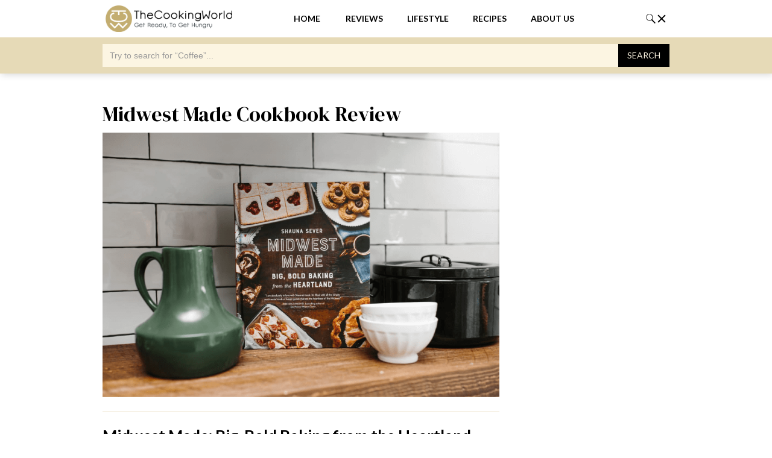

--- FILE ---
content_type: text/html
request_url: https://www.thecookingworld.com/reviews/midwest-made-cookbook-review
body_size: 8370
content:
<!DOCTYPE html><!-- Last Published: Mon Oct 27 2025 12:00:03 GMT+0000 (Coordinated Universal Time) --><html data-wf-domain="www.thecookingworld.com" data-wf-page="5ef1c6ba020c11b946ddd413" data-wf-site="5e8e271a1a53ca6f934e04fe" lang="en" data-wf-collection="5ef1c6ba020c1136f6ddd3e1" data-wf-item-slug="midwest-made-cookbook-review"><head><meta charset="utf-8"/><title>Midwest Made Cookbook Review | The Cooking World</title><meta content="In the Midwest Made Cookbook review we&#x27;ll look closely at the last book from Shauna Sever, which is considered to be one of the best pastry books of 2019." name="description"/><meta content="Midwest Made Cookbook Review | The Cooking World" property="og:title"/><meta content="In the Midwest Made Cookbook review we&#x27;ll look closely at the last book from Shauna Sever, which is considered to be one of the best pastry books of 2019." property="og:description"/><meta content="https://cdn.prod.website-files.com/5e8f5614a438dde426002a6e/5ede475384109b80a721223c_midwest-made-cookbook-review.png" property="og:image"/><meta content="Midwest Made Cookbook Review | The Cooking World" property="twitter:title"/><meta content="In the Midwest Made Cookbook review we&#x27;ll look closely at the last book from Shauna Sever, which is considered to be one of the best pastry books of 2019." property="twitter:description"/><meta content="https://cdn.prod.website-files.com/5e8f5614a438dde426002a6e/5ede475384109b80a721223c_midwest-made-cookbook-review.png" property="twitter:image"/><meta property="og:type" content="website"/><meta content="summary_large_image" name="twitter:card"/><meta content="width=device-width, initial-scale=1" name="viewport"/><meta content="j9CChjq5ZiPwMu-xA3v4paWTpZbA1G1Kcv3Ubhz3Y5k" name="google-site-verification"/><link href="https://cdn.prod.website-files.com/5e8e271a1a53ca6f934e04fe/css/the-cooking-world-testes.webflow.shared.a1ce05670.min.css" rel="stylesheet" type="text/css"/><link href="https://fonts.googleapis.com" rel="preconnect"/><link href="https://fonts.gstatic.com" rel="preconnect" crossorigin="anonymous"/><script src="https://ajax.googleapis.com/ajax/libs/webfont/1.6.26/webfont.js" type="text/javascript"></script><script type="text/javascript">WebFont.load({  google: {    families: ["Lato:100,100italic,300,300italic,400,400italic,700,700italic,900,900italic","Montserrat:100,100italic,200,200italic,300,300italic,400,400italic,500,500italic,600,600italic,700,700italic,800,800italic,900,900italic","DM Serif Display:regular"]  }});</script><script type="text/javascript">!function(o,c){var n=c.documentElement,t=" w-mod-";n.className+=t+"js",("ontouchstart"in o||o.DocumentTouch&&c instanceof DocumentTouch)&&(n.className+=t+"touch")}(window,document);</script><link href="https://cdn.prod.website-files.com/5e8e271a1a53ca6f934e04fe/5eecba101d6ce2834fe1fe5d_fav_icon.png" rel="shortcut icon" type="image/x-icon"/><link href="https://cdn.prod.website-files.com/5e8e271a1a53ca6f934e04fe/5eecba15ea02bb4a07495db9_Webclip.png" rel="apple-touch-icon"/><script async="" src="https://www.googletagmanager.com/gtag/js?id=UA-123371243-1"></script><script type="text/javascript">window.dataLayer = window.dataLayer || [];function gtag(){dataLayer.push(arguments);}gtag('js', new Date());gtag('config', 'UA-123371243-1', {'anonymize_ip': false});</script><script type="text/javascript">!function(f,b,e,v,n,t,s){if(f.fbq)return;n=f.fbq=function(){n.callMethod?n.callMethod.apply(n,arguments):n.queue.push(arguments)};if(!f._fbq)f._fbq=n;n.push=n;n.loaded=!0;n.version='2.0';n.agent='plwebflow';n.queue=[];t=b.createElement(e);t.async=!0;t.src=v;s=b.getElementsByTagName(e)[0];s.parentNode.insertBefore(t,s)}(window,document,'script','https://connect.facebook.net/en_US/fbevents.js');fbq('init', '264661098693942');fbq('track', 'PageView');</script><script type='text/javascript'
        src='https://platform-api.sharethis.com/js/sharethis.js#property=5ee78d9a7ffa4e0012b88bea&product=inline-share-buttons&cms=sop' 
        async='async'></script>
<script>
  // Define dataLayer and the gtag function
  window.dataLayer = window.dataLayer || [];
  function gtag(){dataLayer.push(arguments);}

  // Set default consent to 'denied' as a placeholder
  if(localStorage.getItem('consentMode') === null){
    gtag('consent', 'default', {
      'ad_storage': 'denied',
      'ad_user_data': 'denied',
      'ad_personalization': 'denied',
      'analytics_storage': 'denied',
      'personalization_storage': 'denied',
      'security_storage': 'denied',
      'functionality_storage': 'denied',
    });
    // To further redact your ads data when ad_storage is denied, set ads_data_redaction to true
    gtag('set', 'ads_data_redaction', false);
  } else {
    gtag('consent', 'default', JSON.parse(localStorage.getItem('consentMode')));
  }
</script>    
<!-- Google Tag Manager -->
<script>(function(w,d,s,l,i){w[l]=w[l]||[];w[l].push({'gtm.start':
new Date().getTime(),event:'gtm.js'});var f=d.getElementsByTagName(s)[0],
j=d.createElement(s),dl=l!='dataLayer'?'&l='+l:'';j.async=true;j.src=
'https://www.googletagmanager.com/gtm.js?id='+i+dl;f.parentNode.insertBefore(j,f);
})(window,document,'script','dataLayer','GTM-5X7ZMFL');</script>
<!-- End Google Tag Manager -->
<script async src="https://pagead2.googlesyndication.com/pagead/js/adsbygoogle.js?client=ca-pub-6593600915560075"
     crossorigin="anonymous"></script>
<html>
  <head>
  <title>Midwest Made Cookbook Reviewl</title>
  <script type="application/ld+json">
  {
    "@context": "https://schema.org/",
    "@type": "Product",
    "name": "Midwest Made Cookbook Review",
    "image": "https://cdn.prod.website-files.com/5e8f5614a438dde426002a6e/5ede475384109b80a721223c_midwest-made-cookbook-review.png",
    "brand": {
      "@type": "Brand",
      "name": "Running Press Adult"
    },
    "aggregateRating": {
      "@type": "AggregateRating",
      "ratingValue": "4.6",
      "ratingCount": "1"
    }  
  }
  </script>
  </head>
  <body>
  </body>
</html></head><body><div class="w-embed w-iframe"><!-- Google Tag Manager (noscript) -->
<noscript><iframe src="https://www.googletagmanager.com/ns.html?id=GTM-5X7ZMFL"
height="0" width="0" style="display:none;visibility:hidden"></iframe></noscript>
<!-- End Google Tag Manager (noscript) --></div><div data-collapse="none" data-animation="default" data-duration="400" data-easing="ease" data-easing2="ease" role="banner" class="navbar-2 w-nav"><div class="container-menu w-container"><div class="div-block-14 duplo"><a href="/" class="brand w-nav-brand"><div class="div-block-36"><img src="https://cdn.prod.website-files.com/5e8e271a1a53ca6f934e04fe/5e9ae80d2afc3cc3b72a59e2_Logo_TCW_novo.png" sizes="(max-width: 767px) 98vw, (max-width: 991px) 727.9616088867188px, 939.9644775390625px" srcset="https://cdn.prod.website-files.com/5e8e271a1a53ca6f934e04fe/5e9ae80d2afc3cc3b72a59e2_Logo_TCW_novo-p-500.png 500w, https://cdn.prod.website-files.com/5e8e271a1a53ca6f934e04fe/5e9ae80d2afc3cc3b72a59e2_Logo_TCW_novo.png 1000w" alt="The Cooking World Horizontal Logo" class="image-3 en"/></div></a><a data-w-id="cbea40f3-60b8-94b0-08b7-7326c35d9f06" href="#" class="c-menu-search-icon duplo w-inline-block"><img src="https://cdn.prod.website-files.com/5e8e271a1a53ca6f934e04fe/5e95f231ac2c9511720e9889_zoom_24px-01.svg" height="24" width="18" data-w-id="cbea40f3-60b8-94b0-08b7-7326c35d9f07" alt=""/><img src="https://cdn.prod.website-files.com/5e8e271a1a53ca6f934e04fe/5e95f2f4f557900851220e32_clear_24px-01.svg" height="24" width="18" alt="" class="image-2"/></a></div><div class="wrapper-menu-search"><nav role="navigation" class="c-menu w-nav-menu"><a href="/" class="p-large-14-lato home w-nav-link">Home</a><a href="/reviews" class="p-large-14-lato w-nav-link">Reviews</a><a href="/lifestyle" class="p-large-14-lato w-nav-link">Lifestyle</a><a href="/recipes" class="p-large-14-lato w-nav-link">Recipes</a><a href="/about-us" class="p-large-14-lato w-nav-link">About us</a></nav><div class="div-block-14"><a data-w-id="cbea40f3-60b8-94b0-08b7-7326c35d9f21" href="#" class="c-menu-search-icon w-inline-block"><img src="https://cdn.prod.website-files.com/5e8e271a1a53ca6f934e04fe/5e95f231ac2c9511720e9889_zoom_24px-01.svg" height="24" width="18" data-w-id="cbea40f3-60b8-94b0-08b7-7326c35d9f22" alt=""/><img src="https://cdn.prod.website-files.com/5e8e271a1a53ca6f934e04fe/5e95f2f4f557900851220e32_clear_24px-01.svg" height="24" width="18" alt="" class="image-2"/></a></div></div><div class="w-nav-button"><div class="w-icon-nav-menu"></div></div></div><div class="section-3"><div class="div_hidden_search_bar"><div class="container-8 w-container"><form action="/search" class="hidden_search_bar w-form"><input class="search-input-2 w-input" maxlength="256" name="query" placeholder="Try to search for “Coffee”..." type="search" id="search" required=""/><input type="submit" class="search-button w-button" value="Search"/></form></div></div></div></div><div><div class="container-25 w-container"><div class="container-exterior"><div class="receita-70"><div class="div-70 _2"><h1 class="title article">Midwest Made Cookbook Review</h1><img alt="Midwest Made Cookbook Review" src="https://cdn.prod.website-files.com/5e8f5614a438dde426002a6e/5ede475384109b80a721223c_midwest-made-cookbook-review.png" class="main-img"/></div><div class="div-70 elementos _2"><div class="div-date"><div class="author w-dyn-bind-empty"></div><div class="date w-condition-invisible">March 23, 2020</div></div><div class="div-links"><div class="w-embed"><div class="sharethis-inline-share-buttons"></div></div></div></div><div class="div-70 _2"><div class="rich-text w-richtext"><h2>Midwest Made: Big, Bold Baking from the Heartland</h2><p>For us, there are a few things more sentimental than baked goods. Who doesn’t love the smell of freshly baked cookies? To inspire you to bake more, this week we decided to bring you the <strong>Midwest Made Cookbook review</strong>.</p><p>When it comes to defining what we know as all-American baking, everything from Bundt cakes to brownies have roots that can be traced to the great Midwest. German, Scandinavian, Polish, French, and Italian immigrant families baked their way to the American Midwest, instilling in it pies, breads, cookies, and pastries that manage to feel distinctly home-grown.</p><p>After more than a decade of living in California, author <em>Shauna Sever</em> rediscovered the storied, simple pleasures of home baking in her Midwestern kitchen, putting together a unique collection of recipes.</p><p>‍</p><figure style="max-width:523pxpx" class="w-richtext-align-fullwidth w-richtext-figure-type-image"><a href="https://amzn.to/308UgZR" target="_blank" class="w-inline-block"><div><img src="https://cdn.prod.website-files.com/5e8f5614a438dde426002a6e/5ede47605ff3f6676c3f015e_midwest-made-cookbook-review-1.png" alt="midwest made cookbook review"/></div></a><figcaption>Midwest Made Cookbook</figcaption></figure><p>‍</p><h3>A Journey to the Heart of the Midwest</h3><p><strong>Midwest Made</strong> it’s not like other <a href="http://www.thecookingworld.com/tags/pastry-cookbook" target="_blank"><strong><em>pastry books</em></strong></a> that we are used to seeing. In this book, <em>Sever</em> decided to go on a road trip to explore her midwestern roots. She not only visit bakeries with legendary specialties, but she also delved through old churches and community cookbooks to try to find the best and most authentic baked goods of the Midwest.</p><p>This book is a representation of the different cultures of immigrants that influenced this region. The different Midwestern states can lay claim not only to hot dish casseroles and amber fields of grain but also to a hearty dessert tradition brought over with a rich immigrant heritage. For <em>Seve</em>r, the Midwest ranges from western Pennsylvania through Kansas, Nebraska, and Dakotas; and from Minnesota down to Missouri and northern Kentucky.</p><p>As she stretched her wings in her new Midwestern kitchen, she developed what she calls the 5 tenets of Midwest baking: Bake Big, Bake Easy, Bake with Purpose, Bake from the Past, Bake in the Present. Her emphasis is on practicality, making all recipes easy to make with ingredients that people have on hand.</p><p>‍</p><figure style="max-width:1280pxpx" class="w-richtext-align-fullwidth w-richtext-figure-type-image"><a href="https://amzn.to/308UgZR" target="_blank" class="w-inline-block"><div><img src="https://cdn.prod.website-files.com/5e8f5614a438dde426002a6e/5ede478b0935f13da0532080_midwest-made-cookbook-review-1.jpg" alt="midwest made cookbook review"/></div></a><figcaption>Potica Recipe</figcaption></figure><p>‍</p><h3>Bake Big</h3><p>In<strong> Midwest Made</strong> you need to be ready to bake big! This book puts together a unique collection of more than 125 recipes that includes refreshed favorites and new treats. Here you will find influences from all over the world, from the Danish Kringle, German Lebkuchen to Turkish Baklava.</p><p>We tried some of the recipes in this book, and they were all pretty authentic and delicious. Be ready to use lots of butter and sugar, and all the good stuff required to make awesome sweets. In addition to being delicious, the recipes are all easy to make! The ingredients are listed in order they are needed, the measurements are given in cups as well as in metric system units, and the temperatures are shown in Fahrenheit and Celsius.</p><p>Most of the recipes are big enough to feed a crowd or supply a table at a bake sale. You definitely will find yourself sharing the baked goods you make with all your friends and family.</p><p>The only thing we would love to see in these recipes is photographs. Unfortunately, not all the recipes have mouth-watering photos. However, this is just a tiny issue in all the good thins this book as to offer.</p><h3>Final Thoughts</h3><p>The <strong>Midwest Made</strong> is a fantastic cookbook that shows the best-baked goods that the Midwest as to offer. This is a book full of delicious recipes, that are meant to be shared with the ones we love most. If you like to bake, and if you want to know more about the delicious sweets of the Midwest you will love this book.</p></div></div><div class="div-70 _2"><h4>Summary</h4><p>Midwest Made is a collection of delicious recipes that pays tribute to all the immigrants who influenced and created the unique culinary landscape of the Midwest. A must-have for the fans of baked goods!</p></div><div class="div-70 rating _2"><div class="c-rating-cube"><div class="c-rating-cube-text"><div class="text-block-4">4.6</div><div class="text-block-3">SCORE</div></div></div><div class="c-rating-fields"><div class="c-rating-fields-items"><div class="c-rating-fields-text"><h4 class="rating-names">Recipes</h4><div class="text-block-5">5</div></div><div class="c-rating-bar-background"><div class="w-dyn-list"><div role="list" class="w-dyn-items"><div role="listitem" class="w-dyn-item"><div class="w-embed"><div midwest-made-cookbook-review class="c-rating-bar-fill" style="height: 12px; width: calc( 100% * 5/5"></div></div></div></div></div></div></div><div class="c-rating-fields-items"><div class="c-rating-fields-text"><h4 class="rating-names">Accessibility</h4><div class="text-block-5">4.5</div></div><div class="c-rating-bar-background"><div class="w-dyn-list"><div role="list" class="w-dyn-items"><div role="listitem" class="w-dyn-item"><div class="w-embed"><div class="c-rating-bar-fill" style="height: 12px; width: calc( 100% * 4.5/5"></div></div></div></div></div></div></div><div class="c-rating-fields-items"><div class="c-rating-fields-text"><h4 class="rating-names">Content</h4><div class="text-block-5">5</div></div><div class="c-rating-bar-background"><div class="w-dyn-list"><div role="list" class="w-dyn-items"><div role="listitem" class="w-dyn-item"><div class="w-embed"><div class="c-rating-bar-fill" style="height: 12px; width: calc( 100% * 5/5"></div></div></div></div></div></div></div><div class="c-rating-fields-items is--nopadding"><div class="c-rating-fields-text"><h4 class="rating-names">Photography</h4><div class="text-block-5">4</div></div><div class="c-rating-bar-background"><div class="w-dyn-list"><div role="list" class="w-dyn-items"><div role="listitem" class="w-dyn-item"><div class="w-embed"><div class="c-rating-bar-fill" style="height: 12px; width: calc( 100% * 4/5" ></div></div></div></div></div></div></div></div></div><div class="div-70 link-product _2"><h6>Interested in the product?</h6><img src="https://cdn.prod.website-files.com/5e8e271a1a53ca6f934e04fe/5e9b36bf05bf3a19ea12b5a9_TCW_Elemento_Grande_4.svg" height="10" alt="" class="image-6"/><a href="https://amzn.to/308UgZR" id="botao-intencao-compra-artigo" target="_blank" class="search-button product w-button">Order Shauna Sever’s Cookbook Here</a><a id="botao-intencao-compra-artigo" href="#" class="search-button product _2 w-dyn-bind-empty w-button"></a><a id="botao-intencao-compra-artigo" href="#" class="search-button product _2 w-dyn-bind-empty w-button"></a></div><div class="div-70 tag _2"><h2 class="heading-55">Tags</h2><div class="w-dyn-list"><div role="list" class="collection-list-7 w-dyn-items"><div role="listitem" class="collection-item-6 w-dyn-item"><a href="/tags/pastry-cookbook" class="button-tags w-inline-block"><div class="button-tags-text">Pastry Cookbook</div></a></div><div role="listitem" class="collection-item-6 w-dyn-item"><a href="/tags/cookbook-review" class="button-tags w-inline-block"><div class="button-tags-text">Cookbook Review</div></a></div><div role="listitem" class="collection-item-6 w-dyn-item"><a href="/tags/review" class="button-tags w-inline-block"><div class="button-tags-text">Review</div></a></div></div></div></div></div><div class="ad-30"><div class="html-embed-ad-lateral-30 w-embed w-script"><script async src="https://pagead2.googlesyndication.com/pagead/js/adsbygoogle.js?client=ca-pub-6593600915560075"
     crossorigin="anonymous"></script>
<!-- Between sections - Horizontal -->
<ins class="adsbygoogle"
     style="display:block"
     data-ad-client="ca-pub-6593600915560075"
     data-ad-slot="9856268867"
     data-ad-format="auto"
     data-full-width-responsive="true"></ins>
<script>
     (adsbygoogle = window.adsbygoogle || []).push({});
</script></div></div></div></div></div><div class="section-newsletter"><div class="c-newsletter w-container"><div class="div-70"><h6><strong>Are You Ready To Get Hungry?</strong></h6><img src="https://cdn.prod.website-files.com/5e8e271a1a53ca6f934e04fe/5e9b36c09ba599936dfd107c_TCW_Elemento_Pequeno_2.svg" height="10" alt="" class="elemento left newsletter"/><p class="paragraph-2">Sign Up today to get into our cooking world. You will receive for free our best tips, reviews, recipes and much more...</p><div class="form-block-3 w-form"><form id="wf-form-EMAIL" name="wf-form-EMAIL" data-name="EMAIL" method="post" action="https://thecookingworld.us19.list-manage.com/subscribe/post?u=df1c4f8d6e52ce305c386da58&amp;amp;id=0ca1f5ab20" class="form-3" data-wf-page-id="5ef1c6ba020c11b946ddd413" data-wf-element-id="3363e72e-6682-b03c-c3de-24c1e9da8136"><input class="text-field-4 w-input" maxlength="256" name="EMAIL" data-name="EMAIL" placeholder="Please enter your email" type="email" id="EMAIL-6" required=""/><input type="submit" data-wait="Please wait..." class="search-button w-button" value="Submit"/></form><div class="success-message-2 w-form-done"><div class="success-message">Thank you! Your submission has been received!</div></div><div class="error-message-2 w-form-fail"><div class="error-message">Oops! Something went wrong while submitting the form.</div></div></div></div></div></div><div class="section-large no-bg"><div class="c-center w-container"><h6>Check our other reviews</h6><img src="https://cdn.prod.website-files.com/5e8e271a1a53ca6f934e04fe/5e9b36bf88adf70e6db14556_TCW_Elemento_Grande_5.svg" height="10" alt="" class="elemento"/><div class="collection-wrapper-posts w-dyn-list"><div role="list" class="collection-list-posts w-dyn-items"><div role="listitem" class="collection-list-item w-dyn-item"><a href="/reviews/vegetables-unleashed-a-cookbook-review" class="link-block w-inline-block"><img width="400" height="300" alt="Vegetables Unleashed: A Cookbook Review" src="https://cdn.prod.website-files.com/5e8f5614a438dde426002a6e/5eda7091661a40b9e0ac83e8_vegetables-unleashed.png" sizes="(max-width: 479px) 47vw, (max-width: 767px) 44vw, (max-width: 991px) 356px, 211px" srcset="https://cdn.prod.website-files.com/5e8f5614a438dde426002a6e/5eda7091661a40b9e0ac83e8_vegetables-unleashed-p-500.png 500w, https://cdn.prod.website-files.com/5e8f5614a438dde426002a6e/5eda7091661a40b9e0ac83e8_vegetables-unleashed.png 1000w" class="link-posts"/></a><h4 class="heading-79">Vegetables Unleashed: A Cookbook Review</h4></div><div role="listitem" class="collection-list-item w-dyn-item"><a href="/reviews/salt-fat-acid-heat-cookbook-review" class="link-block w-inline-block"><img width="400" height="300" alt="Salt Fat Acid Heat Cookbook Review" src="https://cdn.prod.website-files.com/5e8f5614a438dde426002a6e/5ede284faa517549c08a3593_salt-fat-acid-heat-cookbook-review-5.png" class="link-posts"/></a><h4 class="heading-79">Salt Fat Acid Heat Cookbook Review</h4></div><div role="listitem" class="collection-list-item w-dyn-item"><a href="/reviews/little-green-kitchen-cookbook-review" class="link-block w-inline-block"><img width="400" height="300" alt="Little Green Kitchen Cookbook Review" src="https://cdn.prod.website-files.com/5e8f5614a438dde426002a6e/5ed903e1d912b70d0260a530_little-green-kitchen.png" sizes="(max-width: 479px) 47vw, (max-width: 767px) 44vw, (max-width: 991px) 356px, 211px" srcset="https://cdn.prod.website-files.com/5e8f5614a438dde426002a6e/5ed903e1d912b70d0260a530_little-green-kitchen-p-500.png 500w, https://cdn.prod.website-files.com/5e8f5614a438dde426002a6e/5ed903e1d912b70d0260a530_little-green-kitchen.png 1000w" class="link-posts"/></a><h4 class="heading-79">Little Green Kitchen Cookbook Review</h4></div><div role="listitem" class="collection-list-item w-dyn-item"><a href="/reviews/matty-matheson-a-cookbook-review" class="link-block w-inline-block"><img width="400" height="300" alt="Matty Matheson: A Cookbook Review" src="https://cdn.prod.website-files.com/5e8f5614a438dde426002a6e/5ed65a0ba3583eb14a0403f3_matty-matheson-a-cookbook.png" sizes="(max-width: 479px) 47vw, (max-width: 767px) 44vw, (max-width: 991px) 356px, 211px" srcset="https://cdn.prod.website-files.com/5e8f5614a438dde426002a6e/5ed65a0ba3583eb14a0403f3_matty-matheson-a-cookbook-p-500.png 500w, https://cdn.prod.website-files.com/5e8f5614a438dde426002a6e/5ed65a0ba3583eb14a0403f3_matty-matheson-a-cookbook.png 1000w" class="link-posts"/></a><h4 class="heading-79">Matty Matheson: A Cookbook Review</h4></div></div></div></div></div><div class="footer"><div class="container-footer w-container"><div class="columns-3 w-row"><div class="column-5 w-col w-col-6 w-col-stack w-col-small-small-stack"><a href="/about-us" class="w-inline-block"><h6 class="heading-70">About us</h6></a><p class="paragraph-16"><span class="span text-span-2">The Cooking World is a team of professionals passionate about the world of food from diverse areas.<br/></span>‍<br/><strong>‍</strong>Our purpose is to share our passion and knowledge with everyone to teach how they can cook more and have a good time while doing it.</p></div><div class="column-footer w-col w-col-6 w-col-stack w-col-small-small-stack"><div class="div-block-16"><div class="div-block-17"><a href="https://www.facebook.com/thecookingworld.official/" target="_blank" class="w-inline-block"><img src="https://cdn.prod.website-files.com/5e8e271a1a53ca6f934e04fe/5e9a2a3a05bf3a2e3e0d155c_Icons_SM-05.svg" width="30" height="30" alt="" class="icon-social-media"/></a><a href="https://www.instagram.com/thecookingworld.official/" target="_blank" class="w-inline-block"><img src="https://cdn.prod.website-files.com/5e8e271a1a53ca6f934e04fe/5e9a2a3bb27cf6263e921855_Icons_SM-06.svg" width="30" height="30" alt="" class="icon-social-media"/></a><a href="https://www.pinterest.pt/thecookingworld/" target="_blank" class="w-inline-block"><img src="https://cdn.prod.website-files.com/5e8e271a1a53ca6f934e04fe/5e9a2a3a1b847f698347f577_Icons_SM-07.svg" width="30" height="30" alt="" class="icon-social-media"/></a><a href="https://www.patreon.com/thecookingworld" target="_blank" class="w-inline-block"><img src="https://cdn.prod.website-files.com/5e8e271a1a53ca6f934e04fe/5ff235caffc81bdc1e2a4c04_Patreon-Logo_Black.svg" width="30" height="30" alt="" class="icon-social-media"/></a></div></div><h6 class="heading-70">Are You Ready To Get Hungry?</h6><p class="p2-16-arial-normal footer">Sign Up today to get into our cooking world. You will receive for free our best tips, reviews, recipes and much more...</p><div class="form-block w-form"><form id="email-form" name="email-form" data-name="Email Form" action="https://thecookingworld.us19.list-manage.com/subscribe/post?u=df1c4f8d6e52ce305c386da58&amp;amp;id=0ca1f5ab20" method="post" class="form" data-wf-page-id="5ef1c6ba020c11b946ddd413" data-wf-element-id="9b18d14d-d73c-18bd-11f2-b270b77bb381"><input class="text-field w-input" maxlength="256" name="EMAIL" data-name="EMAIL" placeholder="Please enter your email" type="email" id="EMAIL-7" required=""/><input type="submit" data-wait="Please wait..." class="search-button w-button" value="Submit"/></form><div class="success-message-2 w-form-done"><div class="text-block-10 padding">Thank you! Your submission has been received!</div></div><div class="error-message-2 w-form-fail"><div class="text-block-11">Oops! Something went wrong while submitting the form.</div></div></div></div></div></div></div><script src="https://d3e54v103j8qbb.cloudfront.net/js/jquery-3.5.1.min.dc5e7f18c8.js?site=5e8e271a1a53ca6f934e04fe" type="text/javascript" integrity="sha256-9/aliU8dGd2tb6OSsuzixeV4y/faTqgFtohetphbbj0=" crossorigin="anonymous"></script><script src="https://cdn.prod.website-files.com/5e8e271a1a53ca6f934e04fe/js/webflow.schunk.36b8fb49256177c8.js" type="text/javascript"></script><script src="https://cdn.prod.website-files.com/5e8e271a1a53ca6f934e04fe/js/webflow.67a58fc8.4da96422c7525841.js" type="text/javascript"></script><!-- Google Tag Manager (noscript) -->
<noscript><iframe src="https://www.googletagmanager.com/ns.html?id=GTM-5X7ZMFL"
height="0" width="0" style="display:none;visibility:hidden"></iframe></noscript>
<!-- End Google Tag Manager (noscript) -->

<style>

  /* Start - Code for custom ordered list style (rich text) */
  .custom-ol ol:not([start]) {
      counter-reset: step-counter;
  }
  /* End - Code for custom ordered list style (rich text) */
  .custom-ol ol {
    padding-left: 72px;
    list-style-type: none;
    position: relative;
  }

  .custom-ol ol li {
	counter-increment: step-counter;
    padding-left: 0;
    
  }
  
  .custom-ol ol li::before {
    content: counter(step-counter);
    position: absolute;
    left: 24px;
    width: 24px;
    height: 24px;
    font-size: 12px;
    color: #FCF5E2;
	font-family: Montserrat;
    font-weight: 700;
    background-color: #C3AD70;
    border-radius: 99px;
    text-align: center;
    line-height: 23px;
}
  
</style>
</body></html>

--- FILE ---
content_type: text/html; charset=utf-8
request_url: https://www.google.com/recaptcha/api2/aframe
body_size: 267
content:
<!DOCTYPE HTML><html><head><meta http-equiv="content-type" content="text/html; charset=UTF-8"></head><body><script nonce="3jYsfVboPjOTpvPxiOnmZQ">/** Anti-fraud and anti-abuse applications only. See google.com/recaptcha */ try{var clients={'sodar':'https://pagead2.googlesyndication.com/pagead/sodar?'};window.addEventListener("message",function(a){try{if(a.source===window.parent){var b=JSON.parse(a.data);var c=clients[b['id']];if(c){var d=document.createElement('img');d.src=c+b['params']+'&rc='+(localStorage.getItem("rc::a")?sessionStorage.getItem("rc::b"):"");window.document.body.appendChild(d);sessionStorage.setItem("rc::e",parseInt(sessionStorage.getItem("rc::e")||0)+1);localStorage.setItem("rc::h",'1764564603873');}}}catch(b){}});window.parent.postMessage("_grecaptcha_ready", "*");}catch(b){}</script></body></html>

--- FILE ---
content_type: text/css
request_url: https://cdn.prod.website-files.com/5e8e271a1a53ca6f934e04fe/css/the-cooking-world-testes.webflow.shared.a1ce05670.min.css
body_size: 17642
content:
html{-webkit-text-size-adjust:100%;-ms-text-size-adjust:100%;font-family:sans-serif}body{margin:0}article,aside,details,figcaption,figure,footer,header,hgroup,main,menu,nav,section,summary{display:block}audio,canvas,progress,video{vertical-align:baseline;display:inline-block}audio:not([controls]){height:0;display:none}[hidden],template{display:none}a{background-color:#0000}a:active,a:hover{outline:0}abbr[title]{border-bottom:1px dotted}b,strong{font-weight:700}dfn{font-style:italic}h1{margin:.67em 0;font-size:2em}mark{color:#000;background:#ff0}small{font-size:80%}sub,sup{vertical-align:baseline;font-size:75%;line-height:0;position:relative}sup{top:-.5em}sub{bottom:-.25em}img{border:0}svg:not(:root){overflow:hidden}hr{box-sizing:content-box;height:0}pre{overflow:auto}code,kbd,pre,samp{font-family:monospace;font-size:1em}button,input,optgroup,select,textarea{color:inherit;font:inherit;margin:0}button{overflow:visible}button,select{text-transform:none}button,html input[type=button],input[type=reset]{-webkit-appearance:button;cursor:pointer}button[disabled],html input[disabled]{cursor:default}button::-moz-focus-inner,input::-moz-focus-inner{border:0;padding:0}input{line-height:normal}input[type=checkbox],input[type=radio]{box-sizing:border-box;padding:0}input[type=number]::-webkit-inner-spin-button,input[type=number]::-webkit-outer-spin-button{height:auto}input[type=search]{-webkit-appearance:none}input[type=search]::-webkit-search-cancel-button,input[type=search]::-webkit-search-decoration{-webkit-appearance:none}legend{border:0;padding:0}textarea{overflow:auto}optgroup{font-weight:700}table{border-collapse:collapse;border-spacing:0}td,th{padding:0}@font-face{font-family:webflow-icons;src:url([data-uri])format("truetype");font-weight:400;font-style:normal}[class^=w-icon-],[class*=\ w-icon-]{speak:none;font-variant:normal;text-transform:none;-webkit-font-smoothing:antialiased;-moz-osx-font-smoothing:grayscale;font-style:normal;font-weight:400;line-height:1;font-family:webflow-icons!important}.w-icon-slider-right:before{content:""}.w-icon-slider-left:before{content:""}.w-icon-nav-menu:before{content:""}.w-icon-arrow-down:before,.w-icon-dropdown-toggle:before{content:""}.w-icon-file-upload-remove:before{content:""}.w-icon-file-upload-icon:before{content:""}*{box-sizing:border-box}html{height:100%}body{color:#333;background-color:#fff;min-height:100%;margin:0;font-family:Arial,sans-serif;font-size:14px;line-height:20px}img{vertical-align:middle;max-width:100%;display:inline-block}html.w-mod-touch *{background-attachment:scroll!important}.w-block{display:block}.w-inline-block{max-width:100%;display:inline-block}.w-clearfix:before,.w-clearfix:after{content:" ";grid-area:1/1/2/2;display:table}.w-clearfix:after{clear:both}.w-hidden{display:none}.w-button{color:#fff;line-height:inherit;cursor:pointer;background-color:#3898ec;border:0;border-radius:0;padding:9px 15px;text-decoration:none;display:inline-block}input.w-button{-webkit-appearance:button}html[data-w-dynpage] [data-w-cloak]{color:#0000!important}.w-code-block{margin:unset}pre.w-code-block code{all:inherit}.w-optimization{display:contents}.w-webflow-badge,.w-webflow-badge>img{box-sizing:unset;width:unset;height:unset;max-height:unset;max-width:unset;min-height:unset;min-width:unset;margin:unset;padding:unset;float:unset;clear:unset;border:unset;border-radius:unset;background:unset;background-image:unset;background-position:unset;background-size:unset;background-repeat:unset;background-origin:unset;background-clip:unset;background-attachment:unset;background-color:unset;box-shadow:unset;transform:unset;direction:unset;font-family:unset;font-weight:unset;color:unset;font-size:unset;line-height:unset;font-style:unset;font-variant:unset;text-align:unset;letter-spacing:unset;-webkit-text-decoration:unset;text-decoration:unset;text-indent:unset;text-transform:unset;list-style-type:unset;text-shadow:unset;vertical-align:unset;cursor:unset;white-space:unset;word-break:unset;word-spacing:unset;word-wrap:unset;transition:unset}.w-webflow-badge{white-space:nowrap;cursor:pointer;box-shadow:0 0 0 1px #0000001a,0 1px 3px #0000001a;visibility:visible!important;opacity:1!important;z-index:2147483647!important;color:#aaadb0!important;overflow:unset!important;background-color:#fff!important;border-radius:3px!important;width:auto!important;height:auto!important;margin:0!important;padding:6px!important;font-size:12px!important;line-height:14px!important;text-decoration:none!important;display:inline-block!important;position:fixed!important;inset:auto 12px 12px auto!important;transform:none!important}.w-webflow-badge>img{position:unset;visibility:unset!important;opacity:1!important;vertical-align:middle!important;display:inline-block!important}h1,h2,h3,h4,h5,h6{margin-bottom:10px;font-weight:700}h1{margin-top:20px;font-size:38px;line-height:44px}h2{margin-top:20px;font-size:32px;line-height:36px}h3{margin-top:20px;font-size:24px;line-height:30px}h4{margin-top:10px;font-size:18px;line-height:24px}h5{margin-top:10px;font-size:14px;line-height:20px}h6{margin-top:10px;font-size:12px;line-height:18px}p{margin-top:0;margin-bottom:10px}blockquote{border-left:5px solid #e2e2e2;margin:0 0 10px;padding:10px 20px;font-size:18px;line-height:22px}figure{margin:0 0 10px}figcaption{text-align:center;margin-top:5px}ul,ol{margin-top:0;margin-bottom:10px;padding-left:40px}.w-list-unstyled{padding-left:0;list-style:none}.w-embed:before,.w-embed:after{content:" ";grid-area:1/1/2/2;display:table}.w-embed:after{clear:both}.w-video{width:100%;padding:0;position:relative}.w-video iframe,.w-video object,.w-video embed{border:none;width:100%;height:100%;position:absolute;top:0;left:0}fieldset{border:0;margin:0;padding:0}button,[type=button],[type=reset]{cursor:pointer;-webkit-appearance:button;border:0}.w-form{margin:0 0 15px}.w-form-done{text-align:center;background-color:#ddd;padding:20px;display:none}.w-form-fail{background-color:#ffdede;margin-top:10px;padding:10px;display:none}label{margin-bottom:5px;font-weight:700;display:block}.w-input,.w-select{color:#333;vertical-align:middle;background-color:#fff;border:1px solid #ccc;width:100%;height:38px;margin-bottom:10px;padding:8px 12px;font-size:14px;line-height:1.42857;display:block}.w-input::placeholder,.w-select::placeholder{color:#999}.w-input:focus,.w-select:focus{border-color:#3898ec;outline:0}.w-input[disabled],.w-select[disabled],.w-input[readonly],.w-select[readonly],fieldset[disabled] .w-input,fieldset[disabled] .w-select{cursor:not-allowed}.w-input[disabled]:not(.w-input-disabled),.w-select[disabled]:not(.w-input-disabled),.w-input[readonly],.w-select[readonly],fieldset[disabled]:not(.w-input-disabled) .w-input,fieldset[disabled]:not(.w-input-disabled) .w-select{background-color:#eee}textarea.w-input,textarea.w-select{height:auto}.w-select{background-color:#f3f3f3}.w-select[multiple]{height:auto}.w-form-label{cursor:pointer;margin-bottom:0;font-weight:400;display:inline-block}.w-radio{margin-bottom:5px;padding-left:20px;display:block}.w-radio:before,.w-radio:after{content:" ";grid-area:1/1/2/2;display:table}.w-radio:after{clear:both}.w-radio-input{float:left;margin:3px 0 0 -20px;line-height:normal}.w-file-upload{margin-bottom:10px;display:block}.w-file-upload-input{opacity:0;z-index:-100;width:.1px;height:.1px;position:absolute;overflow:hidden}.w-file-upload-default,.w-file-upload-uploading,.w-file-upload-success{color:#333;display:inline-block}.w-file-upload-error{margin-top:10px;display:block}.w-file-upload-default.w-hidden,.w-file-upload-uploading.w-hidden,.w-file-upload-error.w-hidden,.w-file-upload-success.w-hidden{display:none}.w-file-upload-uploading-btn{cursor:pointer;background-color:#fafafa;border:1px solid #ccc;margin:0;padding:8px 12px;font-size:14px;font-weight:400;display:flex}.w-file-upload-file{background-color:#fafafa;border:1px solid #ccc;flex-grow:1;justify-content:space-between;margin:0;padding:8px 9px 8px 11px;display:flex}.w-file-upload-file-name{font-size:14px;font-weight:400;display:block}.w-file-remove-link{cursor:pointer;width:auto;height:auto;margin-top:3px;margin-left:10px;padding:3px;display:block}.w-icon-file-upload-remove{margin:auto;font-size:10px}.w-file-upload-error-msg{color:#ea384c;padding:2px 0;display:inline-block}.w-file-upload-info{padding:0 12px;line-height:38px;display:inline-block}.w-file-upload-label{cursor:pointer;background-color:#fafafa;border:1px solid #ccc;margin:0;padding:8px 12px;font-size:14px;font-weight:400;display:inline-block}.w-icon-file-upload-icon,.w-icon-file-upload-uploading{width:20px;margin-right:8px;display:inline-block}.w-icon-file-upload-uploading{height:20px}.w-container{max-width:940px;margin-left:auto;margin-right:auto}.w-container:before,.w-container:after{content:" ";grid-area:1/1/2/2;display:table}.w-container:after{clear:both}.w-container .w-row{margin-left:-10px;margin-right:-10px}.w-row:before,.w-row:after{content:" ";grid-area:1/1/2/2;display:table}.w-row:after{clear:both}.w-row .w-row{margin-left:0;margin-right:0}.w-col{float:left;width:100%;min-height:1px;padding-left:10px;padding-right:10px;position:relative}.w-col .w-col{padding-left:0;padding-right:0}.w-col-1{width:8.33333%}.w-col-2{width:16.6667%}.w-col-3{width:25%}.w-col-4{width:33.3333%}.w-col-5{width:41.6667%}.w-col-6{width:50%}.w-col-7{width:58.3333%}.w-col-8{width:66.6667%}.w-col-9{width:75%}.w-col-10{width:83.3333%}.w-col-11{width:91.6667%}.w-col-12{width:100%}.w-hidden-main{display:none!important}@media screen and (max-width:991px){.w-container{max-width:728px}.w-hidden-main{display:inherit!important}.w-hidden-medium{display:none!important}.w-col-medium-1{width:8.33333%}.w-col-medium-2{width:16.6667%}.w-col-medium-3{width:25%}.w-col-medium-4{width:33.3333%}.w-col-medium-5{width:41.6667%}.w-col-medium-6{width:50%}.w-col-medium-7{width:58.3333%}.w-col-medium-8{width:66.6667%}.w-col-medium-9{width:75%}.w-col-medium-10{width:83.3333%}.w-col-medium-11{width:91.6667%}.w-col-medium-12{width:100%}.w-col-stack{width:100%;left:auto;right:auto}}@media screen and (max-width:767px){.w-hidden-main,.w-hidden-medium{display:inherit!important}.w-hidden-small{display:none!important}.w-row,.w-container .w-row{margin-left:0;margin-right:0}.w-col{width:100%;left:auto;right:auto}.w-col-small-1{width:8.33333%}.w-col-small-2{width:16.6667%}.w-col-small-3{width:25%}.w-col-small-4{width:33.3333%}.w-col-small-5{width:41.6667%}.w-col-small-6{width:50%}.w-col-small-7{width:58.3333%}.w-col-small-8{width:66.6667%}.w-col-small-9{width:75%}.w-col-small-10{width:83.3333%}.w-col-small-11{width:91.6667%}.w-col-small-12{width:100%}}@media screen and (max-width:479px){.w-container{max-width:none}.w-hidden-main,.w-hidden-medium,.w-hidden-small{display:inherit!important}.w-hidden-tiny{display:none!important}.w-col{width:100%}.w-col-tiny-1{width:8.33333%}.w-col-tiny-2{width:16.6667%}.w-col-tiny-3{width:25%}.w-col-tiny-4{width:33.3333%}.w-col-tiny-5{width:41.6667%}.w-col-tiny-6{width:50%}.w-col-tiny-7{width:58.3333%}.w-col-tiny-8{width:66.6667%}.w-col-tiny-9{width:75%}.w-col-tiny-10{width:83.3333%}.w-col-tiny-11{width:91.6667%}.w-col-tiny-12{width:100%}}.w-widget{position:relative}.w-widget-map{width:100%;height:400px}.w-widget-map label{width:auto;display:inline}.w-widget-map img{max-width:inherit}.w-widget-map .gm-style-iw{text-align:center}.w-widget-map .gm-style-iw>button{display:none!important}.w-widget-twitter{overflow:hidden}.w-widget-twitter-count-shim{vertical-align:top;text-align:center;background:#fff;border:1px solid #758696;border-radius:3px;width:28px;height:20px;display:inline-block;position:relative}.w-widget-twitter-count-shim *{pointer-events:none;-webkit-user-select:none;user-select:none}.w-widget-twitter-count-shim .w-widget-twitter-count-inner{text-align:center;color:#999;font-family:serif;font-size:15px;line-height:12px;position:relative}.w-widget-twitter-count-shim .w-widget-twitter-count-clear{display:block;position:relative}.w-widget-twitter-count-shim.w--large{width:36px;height:28px}.w-widget-twitter-count-shim.w--large .w-widget-twitter-count-inner{font-size:18px;line-height:18px}.w-widget-twitter-count-shim:not(.w--vertical){margin-left:5px;margin-right:8px}.w-widget-twitter-count-shim:not(.w--vertical).w--large{margin-left:6px}.w-widget-twitter-count-shim:not(.w--vertical):before,.w-widget-twitter-count-shim:not(.w--vertical):after{content:" ";pointer-events:none;border:solid #0000;width:0;height:0;position:absolute;top:50%;left:0}.w-widget-twitter-count-shim:not(.w--vertical):before{border-width:4px;border-color:#75869600 #5d6c7b #75869600 #75869600;margin-top:-4px;margin-left:-9px}.w-widget-twitter-count-shim:not(.w--vertical).w--large:before{border-width:5px;margin-top:-5px;margin-left:-10px}.w-widget-twitter-count-shim:not(.w--vertical):after{border-width:4px;border-color:#fff0 #fff #fff0 #fff0;margin-top:-4px;margin-left:-8px}.w-widget-twitter-count-shim:not(.w--vertical).w--large:after{border-width:5px;margin-top:-5px;margin-left:-9px}.w-widget-twitter-count-shim.w--vertical{width:61px;height:33px;margin-bottom:8px}.w-widget-twitter-count-shim.w--vertical:before,.w-widget-twitter-count-shim.w--vertical:after{content:" ";pointer-events:none;border:solid #0000;width:0;height:0;position:absolute;top:100%;left:50%}.w-widget-twitter-count-shim.w--vertical:before{border-width:5px;border-color:#5d6c7b #75869600 #75869600;margin-left:-5px}.w-widget-twitter-count-shim.w--vertical:after{border-width:4px;border-color:#fff #fff0 #fff0;margin-left:-4px}.w-widget-twitter-count-shim.w--vertical .w-widget-twitter-count-inner{font-size:18px;line-height:22px}.w-widget-twitter-count-shim.w--vertical.w--large{width:76px}.w-background-video{color:#fff;height:500px;position:relative;overflow:hidden}.w-background-video>video{object-fit:cover;z-index:-100;background-position:50%;background-size:cover;width:100%;height:100%;margin:auto;position:absolute;inset:-100%}.w-background-video>video::-webkit-media-controls-start-playback-button{-webkit-appearance:none;display:none!important}.w-background-video--control{background-color:#0000;padding:0;position:absolute;bottom:1em;right:1em}.w-background-video--control>[hidden]{display:none!important}.w-slider{text-align:center;clear:both;-webkit-tap-highlight-color:#0000;tap-highlight-color:#0000;background:#ddd;height:300px;position:relative}.w-slider-mask{z-index:1;white-space:nowrap;height:100%;display:block;position:relative;left:0;right:0;overflow:hidden}.w-slide{vertical-align:top;white-space:normal;text-align:left;width:100%;height:100%;display:inline-block;position:relative}.w-slider-nav{z-index:2;text-align:center;-webkit-tap-highlight-color:#0000;tap-highlight-color:#0000;height:40px;margin:auto;padding-top:10px;position:absolute;inset:auto 0 0}.w-slider-nav.w-round>div{border-radius:100%}.w-slider-nav.w-num>div{font-size:inherit;line-height:inherit;width:auto;height:auto;padding:.2em .5em}.w-slider-nav.w-shadow>div{box-shadow:0 0 3px #3336}.w-slider-nav-invert{color:#fff}.w-slider-nav-invert>div{background-color:#2226}.w-slider-nav-invert>div.w-active{background-color:#222}.w-slider-dot{cursor:pointer;background-color:#fff6;width:1em;height:1em;margin:0 3px .5em;transition:background-color .1s,color .1s;display:inline-block;position:relative}.w-slider-dot.w-active{background-color:#fff}.w-slider-dot:focus{outline:none;box-shadow:0 0 0 2px #fff}.w-slider-dot:focus.w-active{box-shadow:none}.w-slider-arrow-left,.w-slider-arrow-right{cursor:pointer;color:#fff;-webkit-tap-highlight-color:#0000;tap-highlight-color:#0000;-webkit-user-select:none;user-select:none;width:80px;margin:auto;font-size:40px;position:absolute;inset:0;overflow:hidden}.w-slider-arrow-left [class^=w-icon-],.w-slider-arrow-right [class^=w-icon-],.w-slider-arrow-left [class*=\ w-icon-],.w-slider-arrow-right [class*=\ w-icon-]{position:absolute}.w-slider-arrow-left:focus,.w-slider-arrow-right:focus{outline:0}.w-slider-arrow-left{z-index:3;right:auto}.w-slider-arrow-right{z-index:4;left:auto}.w-icon-slider-left,.w-icon-slider-right{width:1em;height:1em;margin:auto;inset:0}.w-slider-aria-label{clip:rect(0 0 0 0);border:0;width:1px;height:1px;margin:-1px;padding:0;position:absolute;overflow:hidden}.w-slider-force-show{display:block!important}.w-dropdown{text-align:left;z-index:900;margin-left:auto;margin-right:auto;display:inline-block;position:relative}.w-dropdown-btn,.w-dropdown-toggle,.w-dropdown-link{vertical-align:top;color:#222;text-align:left;white-space:nowrap;margin-left:auto;margin-right:auto;padding:20px;text-decoration:none;position:relative}.w-dropdown-toggle{-webkit-user-select:none;user-select:none;cursor:pointer;padding-right:40px;display:inline-block}.w-dropdown-toggle:focus{outline:0}.w-icon-dropdown-toggle{width:1em;height:1em;margin:auto 20px auto auto;position:absolute;top:0;bottom:0;right:0}.w-dropdown-list{background:#ddd;min-width:100%;display:none;position:absolute}.w-dropdown-list.w--open{display:block}.w-dropdown-link{color:#222;padding:10px 20px;display:block}.w-dropdown-link.w--current{color:#0082f3}.w-dropdown-link:focus{outline:0}@media screen and (max-width:767px){.w-nav-brand{padding-left:10px}}.w-lightbox-backdrop{cursor:auto;letter-spacing:normal;text-indent:0;text-shadow:none;text-transform:none;visibility:visible;white-space:normal;word-break:normal;word-spacing:normal;word-wrap:normal;color:#fff;text-align:center;z-index:2000;opacity:0;-webkit-user-select:none;-moz-user-select:none;-webkit-tap-highlight-color:transparent;background:#000000e6;outline:0;font-family:Helvetica Neue,Helvetica,Ubuntu,Segoe UI,Verdana,sans-serif;font-size:17px;font-style:normal;font-weight:300;line-height:1.2;list-style:disc;position:fixed;inset:0;-webkit-transform:translate(0)}.w-lightbox-backdrop,.w-lightbox-container{-webkit-overflow-scrolling:touch;height:100%;overflow:auto}.w-lightbox-content{height:100vh;position:relative;overflow:hidden}.w-lightbox-view{opacity:0;width:100vw;height:100vh;position:absolute}.w-lightbox-view:before{content:"";height:100vh}.w-lightbox-group,.w-lightbox-group .w-lightbox-view,.w-lightbox-group .w-lightbox-view:before{height:86vh}.w-lightbox-frame,.w-lightbox-view:before{vertical-align:middle;display:inline-block}.w-lightbox-figure{margin:0;position:relative}.w-lightbox-group .w-lightbox-figure{cursor:pointer}.w-lightbox-img{width:auto;max-width:none;height:auto}.w-lightbox-image{float:none;max-width:100vw;max-height:100vh;display:block}.w-lightbox-group .w-lightbox-image{max-height:86vh}.w-lightbox-caption{text-align:left;text-overflow:ellipsis;white-space:nowrap;background:#0006;padding:.5em 1em;position:absolute;bottom:0;left:0;right:0;overflow:hidden}.w-lightbox-embed{width:100%;height:100%;position:absolute;inset:0}.w-lightbox-control{cursor:pointer;background-position:50%;background-repeat:no-repeat;background-size:24px;width:4em;transition:all .3s;position:absolute;top:0}.w-lightbox-left{background-image:url([data-uri]);display:none;bottom:0;left:0}.w-lightbox-right{background-image:url([data-uri]);display:none;bottom:0;right:0}.w-lightbox-close{background-image:url([data-uri]);background-size:18px;height:2.6em;right:0}.w-lightbox-strip{white-space:nowrap;padding:0 1vh;line-height:0;position:absolute;bottom:0;left:0;right:0;overflow:auto hidden}.w-lightbox-item{box-sizing:content-box;cursor:pointer;width:10vh;padding:2vh 1vh;display:inline-block;-webkit-transform:translate(0,0)}.w-lightbox-active{opacity:.3}.w-lightbox-thumbnail{background:#222;height:10vh;position:relative;overflow:hidden}.w-lightbox-thumbnail-image{position:absolute;top:0;left:0}.w-lightbox-thumbnail .w-lightbox-tall{width:100%;top:50%;transform:translateY(-50%)}.w-lightbox-thumbnail .w-lightbox-wide{height:100%;left:50%;transform:translate(-50%)}.w-lightbox-spinner{box-sizing:border-box;border:5px solid #0006;border-radius:50%;width:40px;height:40px;margin-top:-20px;margin-left:-20px;animation:.8s linear infinite spin;position:absolute;top:50%;left:50%}.w-lightbox-spinner:after{content:"";border:3px solid #0000;border-bottom-color:#fff;border-radius:50%;position:absolute;inset:-4px}.w-lightbox-hide{display:none}.w-lightbox-noscroll{overflow:hidden}@media (min-width:768px){.w-lightbox-content{height:96vh;margin-top:2vh}.w-lightbox-view,.w-lightbox-view:before{height:96vh}.w-lightbox-group,.w-lightbox-group .w-lightbox-view,.w-lightbox-group .w-lightbox-view:before{height:84vh}.w-lightbox-image{max-width:96vw;max-height:96vh}.w-lightbox-group .w-lightbox-image{max-width:82.3vw;max-height:84vh}.w-lightbox-left,.w-lightbox-right{opacity:.5;display:block}.w-lightbox-close{opacity:.8}.w-lightbox-control:hover{opacity:1}}.w-lightbox-inactive,.w-lightbox-inactive:hover{opacity:0}.w-richtext:before,.w-richtext:after{content:" ";grid-area:1/1/2/2;display:table}.w-richtext:after{clear:both}.w-richtext[contenteditable=true]:before,.w-richtext[contenteditable=true]:after{white-space:initial}.w-richtext ol,.w-richtext ul{overflow:hidden}.w-richtext .w-richtext-figure-selected.w-richtext-figure-type-video div:after,.w-richtext .w-richtext-figure-selected[data-rt-type=video] div:after,.w-richtext .w-richtext-figure-selected.w-richtext-figure-type-image div,.w-richtext .w-richtext-figure-selected[data-rt-type=image] div{outline:2px solid #2895f7}.w-richtext figure.w-richtext-figure-type-video>div:after,.w-richtext figure[data-rt-type=video]>div:after{content:"";display:none;position:absolute;inset:0}.w-richtext figure{max-width:60%;position:relative}.w-richtext figure>div:before{cursor:default!important}.w-richtext figure img{width:100%}.w-richtext figure figcaption.w-richtext-figcaption-placeholder{opacity:.6}.w-richtext figure div{color:#0000;font-size:0}.w-richtext figure.w-richtext-figure-type-image,.w-richtext figure[data-rt-type=image]{display:table}.w-richtext figure.w-richtext-figure-type-image>div,.w-richtext figure[data-rt-type=image]>div{display:inline-block}.w-richtext figure.w-richtext-figure-type-image>figcaption,.w-richtext figure[data-rt-type=image]>figcaption{caption-side:bottom;display:table-caption}.w-richtext figure.w-richtext-figure-type-video,.w-richtext figure[data-rt-type=video]{width:60%;height:0}.w-richtext figure.w-richtext-figure-type-video iframe,.w-richtext figure[data-rt-type=video] iframe{width:100%;height:100%;position:absolute;top:0;left:0}.w-richtext figure.w-richtext-figure-type-video>div,.w-richtext figure[data-rt-type=video]>div{width:100%}.w-richtext figure.w-richtext-align-center{clear:both;margin-left:auto;margin-right:auto}.w-richtext figure.w-richtext-align-center.w-richtext-figure-type-image>div,.w-richtext figure.w-richtext-align-center[data-rt-type=image]>div{max-width:100%}.w-richtext figure.w-richtext-align-normal{clear:both}.w-richtext figure.w-richtext-align-fullwidth{text-align:center;clear:both;width:100%;max-width:100%;margin-left:auto;margin-right:auto;display:block}.w-richtext figure.w-richtext-align-fullwidth>div{padding-bottom:inherit;display:inline-block}.w-richtext figure.w-richtext-align-fullwidth>figcaption{display:block}.w-richtext figure.w-richtext-align-floatleft{float:left;clear:none;margin-right:15px}.w-richtext figure.w-richtext-align-floatright{float:right;clear:none;margin-left:15px}.w-nav{z-index:1000;background:#ddd;position:relative}.w-nav:before,.w-nav:after{content:" ";grid-area:1/1/2/2;display:table}.w-nav:after{clear:both}.w-nav-brand{float:left;color:#333;text-decoration:none;position:relative}.w-nav-link{vertical-align:top;color:#222;text-align:left;margin-left:auto;margin-right:auto;padding:20px;text-decoration:none;display:inline-block;position:relative}.w-nav-link.w--current{color:#0082f3}.w-nav-menu{float:right;position:relative}[data-nav-menu-open]{text-align:center;background:#c8c8c8;min-width:200px;position:absolute;top:100%;left:0;right:0;overflow:visible;display:block!important}.w--nav-link-open{display:block;position:relative}.w-nav-overlay{width:100%;display:none;position:absolute;top:100%;left:0;right:0;overflow:hidden}.w-nav-overlay [data-nav-menu-open]{top:0}.w-nav[data-animation=over-left] .w-nav-overlay{width:auto}.w-nav[data-animation=over-left] .w-nav-overlay,.w-nav[data-animation=over-left] [data-nav-menu-open]{z-index:1;top:0;right:auto}.w-nav[data-animation=over-right] .w-nav-overlay{width:auto}.w-nav[data-animation=over-right] .w-nav-overlay,.w-nav[data-animation=over-right] [data-nav-menu-open]{z-index:1;top:0;left:auto}.w-nav-button{float:right;cursor:pointer;-webkit-tap-highlight-color:#0000;tap-highlight-color:#0000;-webkit-user-select:none;user-select:none;padding:18px;font-size:24px;display:none;position:relative}.w-nav-button:focus{outline:0}.w-nav-button.w--open{color:#fff;background-color:#c8c8c8}.w-nav[data-collapse=all] .w-nav-menu{display:none}.w-nav[data-collapse=all] .w-nav-button,.w--nav-dropdown-open,.w--nav-dropdown-toggle-open{display:block}.w--nav-dropdown-list-open{position:static}@media screen and (max-width:991px){.w-nav[data-collapse=medium] .w-nav-menu{display:none}.w-nav[data-collapse=medium] .w-nav-button{display:block}}@media screen and (max-width:767px){.w-nav[data-collapse=small] .w-nav-menu{display:none}.w-nav[data-collapse=small] .w-nav-button{display:block}.w-nav-brand{padding-left:10px}}@media screen and (max-width:479px){.w-nav[data-collapse=tiny] .w-nav-menu{display:none}.w-nav[data-collapse=tiny] .w-nav-button{display:block}}.w-tabs{position:relative}.w-tabs:before,.w-tabs:after{content:" ";grid-area:1/1/2/2;display:table}.w-tabs:after{clear:both}.w-tab-menu{position:relative}.w-tab-link{vertical-align:top;text-align:left;cursor:pointer;color:#222;background-color:#ddd;padding:9px 30px;text-decoration:none;display:inline-block;position:relative}.w-tab-link.w--current{background-color:#c8c8c8}.w-tab-link:focus{outline:0}.w-tab-content{display:block;position:relative;overflow:hidden}.w-tab-pane{display:none;position:relative}.w--tab-active{display:block}@media screen and (max-width:479px){.w-tab-link{display:block}}.w-ix-emptyfix:after{content:""}@keyframes spin{0%{transform:rotate(0)}to{transform:rotate(360deg)}}.w-dyn-empty{background-color:#ddd;padding:10px}.w-dyn-hide,.w-dyn-bind-empty,.w-condition-invisible{display:none!important}.wf-layout-layout{display:grid}@font-face{font-family:"Fa 400";src:url(https://cdn.prod.website-files.com/5e8e271a1a53ca6f934e04fe/5eb48ca0e6684003d7968f61_fa-regular-400.ttf)format("truetype");font-weight:400;font-style:normal;font-display:auto}:root{--black:black;--dark-gold:#c3ad70;--dark-slate-grey:#2a3338;--wheat:#e6dab7;--light-lace:#fcf5e2;--light-gray:#475760;--lines:lightgrey}.w-layout-grid{grid-row-gap:16px;grid-column-gap:16px;grid-template-rows:auto auto;grid-template-columns:1fr 1fr;grid-auto-columns:1fr;display:grid}.w-layout-blockcontainer{max-width:940px;margin-left:auto;margin-right:auto;display:block}.w-pagination-wrapper{flex-wrap:wrap;justify-content:center;display:flex}.w-pagination-previous{color:#333;background-color:#fafafa;border:1px solid #ccc;border-radius:2px;margin-left:10px;margin-right:10px;padding:9px 20px;font-size:14px;display:block}.w-pagination-previous-icon{margin-right:4px}.w-pagination-next{color:#333;background-color:#fafafa;border:1px solid #ccc;border-radius:2px;margin-left:10px;margin-right:10px;padding:9px 20px;font-size:14px;display:block}.w-pagination-next-icon{margin-left:4px}@media screen and (max-width:991px){.w-layout-blockcontainer{max-width:728px}}@media screen and (max-width:767px){.w-layout-blockcontainer{max-width:none}}body{color:#333;font-family:Arial,Helvetica Neue,Helvetica,sans-serif;font-size:14px;line-height:20px}h1{color:var(--black);margin-top:0;margin-bottom:0;font-family:DM Serif Display,sans-serif;font-size:34px;font-weight:400;line-height:38px}h2{color:var(--black);margin-top:0;margin-bottom:12px;font-family:Lato,sans-serif;font-size:26px;font-weight:700;line-height:30px}h3{color:var(--black);margin-top:0;margin-bottom:12px;font-family:Lato,sans-serif;font-size:22px;font-weight:700;line-height:26px}h4{color:var(--black);margin-top:10px;margin-bottom:10px;font-family:Lato,sans-serif;font-size:18px;font-weight:700;line-height:20px}h5{color:var(--dark-gold);margin-top:10px;margin-bottom:10px;font-family:DM Serif Display,sans-serif;font-size:38px;font-weight:400;line-height:40px}h6{color:var(--black);margin-top:0;margin-bottom:0;font-family:DM Serif Display,sans-serif;font-size:30px;font-weight:400;line-height:34px}p{color:var(--dark-slate-grey);margin-bottom:12px;font-size:18px;line-height:22px}a{color:var(--dark-gold);font-size:18px;line-height:22px;text-decoration:none;transition:opacity .2s}a:hover{opacity:.8;color:var(--dark-gold);text-decoration:none}ul{border-bottom:1px #000;margin-top:0;margin-bottom:0;padding-left:0;list-style-type:none}ol{grid-column-gap:16px;grid-row-gap:16px;perspective:608px;transform-origin:50% 100%;color:var(--dark-gold);text-align:left;text-transform:none;white-space:normal;border:1px #000;flex-direction:column;grid-template-rows:auto auto;grid-template-columns:1fr 1fr;grid-auto-columns:1fr;justify-content:flex-start;align-items:flex-start;margin-top:0;margin-bottom:0;margin-left:0;padding-left:24px;padding-right:0;font-size:18px;font-weight:400;text-decoration:none;list-style-type:decimal;transform:perspective(138px)}li{border-style:none none solid;border-width:1px 1px .5px;border-color:var(--dark-gold)var(--dark-gold)var(--wheat);color:var(--dark-slate-grey);background-color:#0000;flex-direction:row;justify-content:flex-start;align-items:flex-start;padding-top:24px;padding-bottom:24px;padding-left:16px;font-size:18px}.utility-page-wrap{color:var(--dark-slate-grey);justify-content:center;align-items:center;width:auto;max-width:100%;height:auto;max-height:100vh;display:flex}.utility-page-content{text-align:center;flex-direction:column;width:260px;display:flex}.body{background-color:#f5f5f5}.section---style-guide{padding-top:48px;padding-bottom:48px}.container-4{background-color:#fff;flex-direction:column;padding:90px 130px;display:flex}.label{color:#fff;background-color:#000;max-width:none;margin-bottom:0;padding:12px 24px;position:absolute;overflow:visible}.h2-34-display{color:var(--black);order:0;align-self:auto;max-width:none;margin-top:48px;margin-bottom:0;padding-bottom:0;font-family:DM Serif Display,sans-serif;font-size:34px;font-weight:400;line-height:36px}.h2-34-display.is--center{text-align:center;margin-top:0}.h2-34-display.is--padding-48,.h2-34-display.product{margin-top:0}.heading-3-22px-dm-serif-display-black{color:var(--black);margin-top:0;margin-bottom:0;padding-bottom:0;font-family:DM Serif Display,sans-serif;font-size:22px;font-weight:400}.h4-26-lato-bold{color:var(--black);margin-top:0;margin-bottom:12px;padding-bottom:0;font-family:Lato,sans-serif;font-size:26px;line-height:28px}.color---collumn---style{background-color:#0000;padding:10px}.columns{margin-left:0;margin-right:0;padding:10px}.div-block{background-color:var(--dark-gold);height:200px}.div-block-2{background-color:var(--black);height:200px}.div-block-3{background-color:var(--wheat);height:200px}.div-block-4{background-color:var(--light-lace);height:200px}.div-block-5{background-color:var(--dark-slate-grey);height:200px}.div-block-6{background-color:var(--light-gray);height:200px}.h6-16-lato-bold{color:var(--black);text-align:left;letter-spacing:normal;text-transform:uppercase;white-space:normal;justify-content:center;align-items:center;margin-top:0;margin-bottom:0;padding-bottom:0;padding-left:0;padding-right:0;font-family:Lato,sans-serif;font-size:16px;font-style:normal;font-weight:700;line-height:20px;text-decoration:none;display:flex;position:static}.h6-16-lato-bold.is--center{text-align:left;text-transform:none;text-decoration:none}.p-large-14-lato{color:var(--black);text-transform:uppercase;margin-bottom:0;padding-bottom:20px;padding-left:20px;padding-right:20px;font-family:Lato,sans-serif;font-size:14px;font-weight:700;line-height:22px}.p-large-14-lato.w--current{border-style:none;border-width:1px 1px .5px;border-color:black black var(--dark-gold);color:var(--dark-gold)}.p-large-14-lato.w--current:hover{color:var(--dark-gold);background-color:#0000;text-decoration:none}.p-large-14-lato.home{padding-left:22px;padding-right:22px}.p2-16-arial-normal{color:var(--dark-slate-grey);margin-bottom:0;padding-bottom:0;font-size:16px;font-weight:400}.p2-16-arial-normal.footer{color:var(--dark-slate-grey);background-color:#0000;margin-top:0;margin-bottom:0;padding-bottom:0}.button{color:var(--dark-gold);text-transform:uppercase;background-color:#0000;border-style:none;border-bottom-width:1px;border-bottom-color:#000;margin-top:48px;padding:10px 0 6px;font-family:Lato,sans-serif;font-size:16px;font-weight:700;text-decoration:none;transition:background-color .5s;position:static;transform:translate(0)}.button:hover{opacity:1;color:#000;border:1px #000;padding-bottom:6px;transform:none}.button.fill{background-color:var(--black);color:var(--light-lace);align-self:center;height:45px;margin-top:0;padding:12px 24px;transition-duration:.2s}.button.fill:hover{background-color:var(--dark-gold);color:var(--black)}.button.fill.form{text-align:center;width:auto;display:block}.button.fill.form:active{width:140px}.button.load-more{margin-left:0;margin-right:auto}.button.about-us{margin-top:24px;padding-top:6px}.text-block{text-align:center;justify-content:center;align-items:center;display:flex}.navbar-2{z-index:99;background-color:#fff;flex-direction:column;justify-content:center;align-items:center;position:sticky;top:0;box-shadow:2px 2px 11px #d8d8d8}.c-menu{justify-content:center;align-items:center;display:flex}.container-menu{grid-column-gap:16px;grid-row-gap:16px;flex-flow:row;grid-template-rows:auto auto;grid-template-columns:1fr 1fr;grid-auto-columns:1fr;place-content:stretch center;align-items:center;min-width:1100px;display:flex}.brand{display:flex}.brand.w--current{justify-content:center;align-items:center}.grid{grid-column-gap:22px;grid-row-gap:22px;grid-template-rows:auto;grid-template-columns:1fr 1fr 1fr;place-items:stretch stretch;max-width:70vw;height:74px;margin-top:0;margin-bottom:24px}.d-specs{background-color:var(--light-lace);flex-direction:column;justify-content:center;align-items:center;display:flex}.d-specs.is--wheat{background-color:var(--wheat)}.d-specs.is--gold{background-color:var(--dark-gold)}.hidden_search_bar{flex-direction:row;justify-content:center;align-items:center;height:60px;margin-bottom:0;display:flex;position:static}.search-input-2{background-color:var(--light-lace);border:0 #000;margin-bottom:0}.text-block-2{font-family:Lato,sans-serif;font-size:14px}.c-menu-search-icon{margin-left:50px;padding-left:48px;padding-right:0}.c-menu-search-icon.duplo{display:none}.dropdown{margin-left:0;margin-right:0;padding-left:0;padding-right:0}.c-menu-language{width:110px;padding-left:10px;padding-right:23px}.c-menu-language.w--open{background-color:var(--light-lace);width:110px}.c-menu-language.duplo{display:none;overflow:visible}.div_hidden_search_bar{background-color:var(--wheat);height:60px}.container-8{height:60px}.search-button{background-color:var(--black);color:var(--light-lace);text-transform:uppercase;font-family:Lato,sans-serif;font-weight:400}.search-button.product{margin-bottom:0}.search-button.product._2{margin-top:12px}.div-block-14{flex-direction:row;justify-content:center;align-items:center;display:flex}.icon{margin-right:10px;padding-right:0}.footer{background-color:var(--dark-gold);opacity:1;margin-top:96px;transition:opacity .4s}.footer:hover{opacity:1}.div-block-16{flex-direction:row;justify-content:flex-start;align-items:center;display:flex}.div-block-17{justify-content:flex-start;align-items:center;margin-bottom:24px;display:flex}.column-footer{margin-top:48px;margin-bottom:48px;padding-left:20px}.form{align-items:center;margin-top:24px;display:flex}.text-field{background-color:var(--light-lace);max-width:300px;margin-bottom:0}.column-5{flex-direction:column;justify-content:flex-end;margin-top:48px;margin-bottom:48px;display:flex}.icon-social-media{margin-left:0;margin-right:6px}.image-3{width:250px;max-width:none;min-height:auto;max-height:none;margin-right:20px;padding-right:40px}.image-3.en{margin-right:40px}.wrapper-menu-search{flex-direction:row;align-items:center;display:flex}.main-img{width:auto;max-width:100%;height:auto;max-height:none;margin-top:0}.div-block-19{justify-content:flex-end;display:flex}.div-block-20{flex-direction:row;justify-content:space-between;align-self:center;align-items:center;max-width:70%;display:flex}.div-70{flex-direction:column;justify-content:center;align-items:flex-start;max-width:70%;display:flex}.div-70.elementos._2,.div-70.main-img._2{max-width:100%}.div-70.recipe-time{justify-content:space-between;align-items:stretch}.div-70.rating{background-color:#0000;flex-direction:row;justify-content:space-between;align-items:flex-end;width:auto;height:auto;margin-top:48px;margin-bottom:72px;display:flex}.div-70.link-product{flex-direction:column;justify-content:flex-start;align-items:center;margin-top:96px;margin-bottom:96px;display:flex}.div-70.tag{margin-bottom:96px}.div-70.tags{flex-direction:column}.div-70.ingredientes{margin-top:24px;margin-bottom:48px}.div-70.centered{text-align:center;flex-direction:column;justify-content:center;margin-top:48px;margin-bottom:96px;display:flex}.div-70.elementos{border-bottom:.5px solid #e6dab7;flex-direction:row;justify-content:space-between;align-items:center;margin-top:12px;margin-bottom:24px;padding-bottom:12px;display:flex}.div-70.styleguide{align-items:center;margin-left:auto;margin-right:auto}.div-70._2{max-width:100%}.rich-text-block{color:var(--dark-slate-grey);background-color:#0000;border:1px #000;margin-bottom:48px;font-size:16px}.section-large{background-color:var(--wheat);margin-top:48px;margin-bottom:48px}.section-large.no-bg{background-color:#0000;width:auto;max-width:100%}.elemento{text-align:center;margin:12px auto;padding-top:0;display:block}.elemento.left{text-align:left;margin-bottom:20px;margin-left:0;margin-right:0}.elemento.left._12{margin-bottom:0}.c-center{flex-direction:column;justify-content:center;align-items:center;padding-top:48px;display:flex}.collection-item{flex-direction:column;margin-bottom:0;display:flex}.collection-list-wrapper{margin-bottom:76px}.img-link{object-fit:cover;object-position:50% 50%;border:1px #000;border-radius:0}.img-link.products{max-height:200px;margin-bottom:6px}.paragraph-2{margin-bottom:0}.section-newsletter{background-color:var(--wheat);max-width:100vw;padding-top:48px;padding-bottom:48px}.collection-list{grid-column-gap:16px;grid-row-gap:16px;text-align:center;grid-template-rows:auto;grid-template-columns:1fr 1fr 1fr 1fr;grid-auto-columns:1fr;place-content:stretch space-between;place-items:stretch center;display:grid}.collection-list-posts{grid-column-gap:16px;grid-row-gap:16px;grid-template-rows:auto;grid-template-columns:1fr 1fr 1fr 1fr;grid-auto-columns:1fr;justify-content:space-between;margin-top:12px;margin-left:0;margin-right:0;display:flex}.link-posts{object-fit:cover;width:100%;max-height:200px;margin-bottom:6px;position:static}.collection-list-item{flex-direction:column;align-items:stretch;width:100%;margin-left:6px;margin-right:6px;padding-left:0;padding-right:0;display:flex}.div-links{flex-direction:row;display:flex}.rich-text{margin-top:0;margin-bottom:24px}.rich-text h1{color:var(--dark-gold);font-family:DM Serif Display,sans-serif;font-size:42px}.text-block-3{color:var(--light-lace);text-align:center;font-family:Lato,sans-serif;font-size:25px}.text-block-4{color:var(--light-lace);text-align:center;margin-bottom:12px;font-family:Lato,sans-serif;font-size:40px;font-weight:700}.c-rating-cube{background-color:var(--dark-gold);flex-direction:column;justify-content:center;align-items:center;width:170px;height:170px;display:flex}.c-rating-fields{flex-direction:column;justify-content:space-between;align-items:stretch;width:72%;display:flex}.c-rating-fields-items{flex-direction:column;justify-content:space-between;align-items:center;padding-bottom:6px;display:flex}.c-rating-fields-items.is--nopadding{padding-bottom:0}.text-block-5{text-align:right;font-family:Lato,sans-serif;font-size:18px}.c-rating-fields-text{border:1px #000;justify-content:space-between;align-items:center;width:100%;padding-bottom:6px;display:flex}.c-rating-bar-background{background-color:var(--light-lace);flex-direction:row;justify-content:space-between;align-items:stretch;width:100%;height:12px;display:block}.image-6{margin:12px auto}.link-block{flex-direction:column;align-items:stretch;width:100%;text-decoration:none;display:flex}.paragraph-3{margin-bottom:48px}.rating-names{color:var(--black);margin-top:0;margin-bottom:0}.rich-text-block-3{margin-top:0;margin-bottom:48px}.center{text-align:left}.heading-22{margin-top:0}.heading-23{margin-top:48px}.list{list-style-type:decimal}.list-2{color:var(--dark-gold);justify-content:center;align-items:flex-start}.rich-text-block-4{margin-top:48px}.grid-2,.grid-3{grid-template-columns:1fr 1fr 1fr 1fr 1fr 1fr 1fr 1fr 1fr 1fr 1fr 1fr}.grid-4{grid-template-rows:minmax(auto,auto) minmax(auto,auto) minmax(auto,20vh) auto auto;grid-template-columns:2fr 1fr 1fr 1fr 1fr;grid-auto-rows:minmax(auto,1fr);height:auto;max-height:100vh}.div-block-21{margin-top:48px}.image-7{white-space:normal;object-fit:cover}.section-4{margin-top:0;margin-bottom:0;padding-top:96px;padding-bottom:72px}.image-8,.image-9,.image-10{object-fit:cover}.grid-5{grid-column-gap:12px;grid-row-gap:12px;grid-template-rows:.25fr .5fr 2fr;grid-template-columns:3fr 1.5fr .5fr 1fr;grid-auto-rows:minmax(0,0);max-width:none;max-height:none}.image-11{object-fit:cover;width:100%;max-width:100%;height:500px;max-height:none}.container-10{margin-top:0;margin-bottom:0}.image-12{object-fit:cover;height:300px;max-height:100%}.heading-30{margin-bottom:0}.collection-list-wrapper-2{max-width:100%;max-height:100%}.image-13{object-fit:cover;height:200px;max-height:100%}.collection-list-wrapper-3{max-width:100%;max-height:100%}.heading-32{margin-top:12px}.section-home{background-color:var(--light-lace);padding-top:96px;padding-bottom:96px}.section-home.no-bg{background-color:#0000;margin-top:0;margin-bottom:0}.container-11{flex-direction:row;justify-content:center;align-items:flex-start;display:flex}.div-block-22{width:auto;max-width:700px;margin-left:24px}.image-14{object-fit:cover;width:100%;max-width:100%;height:350px;margin-left:0}.image-15{object-fit:cover;width:100%;height:200px}.heading-33{margin-bottom:24px}.collection-item-2{justify-content:flex-end;width:100%;max-width:none;margin-left:24px;display:flex}.collection-list-wrapper-5{margin-bottom:0}.name-section{color:var(--dark-gold);margin-top:10px;margin-bottom:24px;font-family:DM Serif Display,sans-serif;font-size:38px;line-height:40px}.name-section:hover{color:var(--black)}.name-section.left{color:var(--dark-gold);margin-top:10px;font-family:DM Serif Display,sans-serif;font-size:38px;line-height:40px}.lastest-posts{border-style:none none solid;border-width:.5px;border-color:var(--dark-gold);padding-top:12px;padding-bottom:12px}.container-12{grid-template-rows:auto;grid-template-columns:1fr .75fr;grid-auto-columns:1fr;margin-bottom:0;display:flex}.container-12.gap-24{grid-template-rows:auto;grid-template-columns:1fr .75fr;grid-auto-columns:1fr;display:flex}.paragraph-16{color:var(--dark-slate-grey);text-align:left;text-transform:none;margin-top:0;margin-bottom:0;font-family:Arial,Helvetica Neue,Helvetica,sans-serif;font-size:16px;line-height:20px}.paragraph-16.form{font-weight:900}.paragraph-16.latest{margin-top:6px;margin-bottom:24px}.collection-item-3{width:100%;height:700px}.image-16{object-fit:cover;width:100%;height:500px}.latest{margin-top:0;font-size:34px;line-height:38px}.lifestyle{margin-top:24px;margin-bottom:12px;font-size:26px;line-height:30px}.paragraph-17{margin-bottom:0}.image-17,.image-18{object-fit:cover;width:100%;height:400px;margin-bottom:12px}.container-13{margin-top:0}.text-block-6{margin-top:6px;margin-bottom:6px;font-family:Lato,sans-serif;font-size:18px}.c-group{grid-column-gap:16px;grid-row-gap:16px;flex-direction:row;grid-template-rows:auto;grid-template-columns:1fr 1fr 1fr;grid-auto-columns:1fr;justify-content:center;align-items:center;display:grid}.c-headings{margin-bottom:48px}.c-headings.tags{margin-bottom:0;padding-bottom:0}.c-categorie{text-align:center;object-fit:fill;align-self:flex-start;position:static}.heading-35{text-align:center}.collection-list-normal{grid-column-gap:16px;grid-row-gap:32px;grid-template-rows:auto;grid-template-columns:1fr 1fr;grid-auto-columns:1fr;display:grid}.image-19{text-align:justify;object-fit:cover;object-position:50% 50%;width:100%;min-width:auto;max-width:none;height:300px;max-height:none;overflow:visible}.heading-36{margin-top:12px;margin-bottom:6px}.s-posts{margin-bottom:96px;padding-top:96px;display:flex}.s-posts.tags{padding-top:0}.s-posts.space{margin-bottom:0;padding-top:0}.collection-list-3{justify-content:space-between;display:flex}.heading-37{text-align:center}.image-20{object-fit:cover}.collection-list-wrapper-6{grid-column-gap:16px;grid-row-gap:16px;grid-template-rows:auto auto;grid-template-columns:1fr 1fr 1fr 1fr;grid-auto-columns:1fr;display:block}.collection-list-4{grid-column-gap:16px;grid-row-gap:16px;grid-template-rows:auto auto;grid-template-columns:1fr 1fr 1fr 1fr;grid-auto-columns:1fr;display:grid}.image-21{object-fit:cover;width:100%;height:220px}.heading-38{text-align:center}.heading-39{text-align:center;margin-top:0;margin-bottom:0}.image-22{text-align:center;margin-top:12px;margin-bottom:12px;display:block}.c-products{flex-direction:column;justify-content:center;align-items:center;padding-top:48px;padding-bottom:48px;display:flex}.s-products{background-color:var(--light-lace);margin-bottom:96px}.collection-list-5{grid-column-gap:24px;grid-row-gap:0px;grid-template-rows:auto;grid-template-columns:1fr 1fr 1fr 1fr;grid-auto-columns:1fr;display:grid}.heading-40{text-align:left;margin-top:12px;margin-bottom:0}.image-23{object-fit:cover;width:100%;height:200px}.s-button{margin-top:48px;margin-bottom:96px}.image-24{width:100%;margin-top:0}.heading-41{border-bottom:.5px solid var(--dark-gold);background-color:#0000;padding-bottom:12px}.heading-42,.heading-43,.heading-44{margin-bottom:0}.c-title{margin-top:0;margin-bottom:24px}.text-span{color:var(--black)}.c-topo{grid-column-gap:48px;grid-row-gap:16px;flex-direction:row;grid-template-rows:auto;grid-template-columns:1fr .75fr;grid-auto-columns:1fr;justify-content:center;align-items:start;display:grid}.title-latest{margin-top:12px;margin-bottom:0}.heading-46{margin-top:0}.collection-list-6{grid-column-gap:24px;grid-row-gap:24px;grid-template-rows:auto;grid-template-columns:1fr 1fr 1fr 1fr;grid-auto-columns:1fr;display:grid}.collection-item-4{width:100%;padding-left:0;padding-right:0}.heading-47{text-align:left}.heading-48{margin-top:12px}.image-25{object-fit:cover;width:100%;height:500px}.heading-49{margin-top:12px;margin-bottom:12px;font-size:26px;line-height:30px}.paragraph-18{margin-bottom:24px}.heading-50{margin-top:0;margin-bottom:0}.section-7{padding-top:48px;padding-bottom:48px}.container-16{grid-column-gap:24px;grid-row-gap:16px;grid-template-rows:auto auto;grid-template-columns:1fr 1fr;grid-auto-columns:1fr;display:grid}.paragraph-19,.paragraph-20{margin-bottom:0}.image-26{object-fit:cover;width:100%;height:270px}.heading-52{margin-top:24px;margin-bottom:12px}.s-form{background-color:var(--wheat);grid-template:".Area"". ."/1fr 1fr;grid-auto-columns:1fr;justify-content:flex-start;place-items:flex-start stretch;margin-bottom:-96px;padding-top:48px;padding-bottom:48px;display:block}.heading-53{margin-top:48px;margin-bottom:12px}.field-label{color:var(--black);margin-top:24px;margin-bottom:6px;font-family:Lato,sans-serif}.bold-text{color:var(--light-gray)}.text-field-2{background-color:var(--light-lace);color:var(--light-gray);height:40px;font-family:Lato,sans-serif;font-size:14px}.text-field-3{background-color:var(--light-lace);text-align:left;height:150px;display:block;position:static}.form-2{grid-column-gap:12px;grid-row-gap:12px;grid-template-rows:40px 150px;grid-template-columns:.75fr 1.25fr;grid-auto-columns:1fr;display:grid}.heading-54{text-align:center;margin-top:48px}.search{flex-direction:row;justify-content:center;align-items:center;margin-top:24px;margin-bottom:48px;display:flex}.search-input-3{background-color:var(--light-lace);align-self:center;width:400px;height:45px;margin-bottom:0}.div-block-23{background-color:var(--wheat);flex:0 auto;align-self:auto;align-items:center;padding:12px;display:flex}.search-result-list{grid-column-gap:12px;grid-row-gap:24px;grid-template-rows:auto auto;grid-template-columns:1fr 1fr;grid-auto-columns:1fr;margin-bottom:0;display:grid}.image-27{object-fit:cover;width:100%;max-width:none;height:300px;margin-bottom:24px;padding-top:0}.text-block-7{margin-top:6px;margin-bottom:6px;display:none}.section-8{margin-top:48px;margin-bottom:32px}.button-tags-text{border:1px solid var(--dark-gold);background-color:#0000;border-radius:0;padding:6px 12px}.button-tags-text:hover{border-style:solid;border-color:#000}.collection-item-6{margin-bottom:12px;margin-right:12px}.heading-55{margin-top:76px;margin-bottom:24px}.collection-list-7{flex-wrap:wrap;justify-content:flex-start;align-items:flex-start;display:flex}.tags-button{margin-top:24px}.button-tags{padding:0}.button-tags:hover{color:var(--black);background-color:#0000}.heading-56{margin-bottom:0}.heading-57{text-align:center;margin-bottom:0}.div-block-24{margin-top:0;margin-bottom:32px;display:block}.collection-item-7{object-fit:cover;width:100%;margin-bottom:32px}.div-block-25{margin-bottom:32px}.collection-item-8,.collection-item-9{object-fit:cover;width:100%;margin-bottom:32px}.s-tags-results{margin-bottom:76px;display:flex}.collection-tags-results{grid-column-gap:16px;grid-row-gap:32px;grid-template-rows:auto auto;grid-template-columns:1fr 1fr;grid-auto-columns:1fr;display:grid}.tags-results-img{object-fit:cover;width:100%;min-width:auto;max-width:none;height:300px;display:block}.empty-state{display:none;overflow:visible}.empty-state-2{display:none}.c-rating-bar-fill{background-color:var(--dark-gold);height:15px}.empty-state-3{display:none}.text-span-2{font-weight:700}.success-message{color:var(--black);text-align:left;background-color:#0000;height:48px;margin-top:0;margin-bottom:0;padding:0;font-family:Lato,sans-serif;font-size:18px;line-height:22px}.error-message{color:var(--black);background-color:#0000;margin-top:0;margin-bottom:0;padding:0}.form-message{color:var(--dark-slate-grey);font-weight:900}.other-tags{border-bottom:1px solid var(--dark-gold);margin-bottom:48px;padding-bottom:12px}.collection-list-8{display:inline-block}.collection-list-wrapper-9{flex-wrap:wrap;align-items:center;display:flex}.collection-item-10{flex-flow:wrap;padding-top:6px;padding-bottom:6px;padding-right:12px;display:inline-block}.title{margin-top:48px;margin-bottom:12px}.page-title{color:var(--dark-gold);margin-top:48px;margin-bottom:12px;font-family:DM Serif Display,sans-serif;font-size:38px;line-height:40px}.page-title.center{text-align:left;margin-bottom:0}.share-button{margin-left:10px;margin-right:0;font-family:"Fa 400",sans-serif}.share-button.fb{padding-bottom:0}.empty-state-4{display:none;overflow:visible}.dropdown-link{border:1px none var(--dark-gold);background-color:var(--light-lace);color:var(--black);text-align:left;width:110px;height:50px;padding-left:16px;font-family:Lato,sans-serif;font-size:14px;transition-duration:.5s}.dropdown-link.w--current{color:#000;width:110px;padding-left:10px;font-size:14px}.dropdown-link-2{background-color:var(--dark-gold)}.div-block-26{display:flex}.paragraph-21{color:var(--dark-slate-grey)}.keyword{color:var(--dark-gold);letter-spacing:2px;text-transform:uppercase;margin-top:24px;font-family:Montserrat,sans-serif;font-size:12px;font-weight:600}.heading-59{font-size:42px;line-height:46px}.heading-60{margin-top:0;margin-bottom:0;font-size:18px}.collection-list-9{justify-content:flex-end;display:flex}.collection-list-wrapper-10{justify-content:flex-end;width:auto;max-width:none;display:flex}.div-block-27{max-width:400px}.div-block-28{margin-top:48px}.paragraph-latest{margin-top:6px}.link-block-3,.link-block-4,.link-block-5,.link-block-6,.link-block-7{width:100%}.heading-61{border-style:none none solid;border-width:.5px;border-color:var(--wheat);margin-top:0;margin-bottom:12px;padding-bottom:12px}.rich-text-block-5{margin-top:0}.div-block-29{align-self:center}.date{text-align:left;font-family:Lato,sans-serif;font-size:16px;font-weight:400}.paragraph-22,.paragraph-23{font-weight:400}.previous{display:none}.load-more-button{color:var(--dark-gold);text-transform:uppercase;cursor:pointer;background-color:#0000;border-style:none;margin-top:46px;margin-left:0;margin-right:auto;padding-left:0;font-family:Lato,sans-serif;font-size:16px;font-weight:700}.load-more-button:hover{color:var(--black)}.previous-2{display:none}.collction-list-load-more{grid-column-gap:16px;grid-row-gap:16px;grid-template-rows:auto auto;grid-template-columns:1fr 1fr;grid-auto-columns:1fr;display:grid}.collection-list-load-more{grid-column-gap:16px;grid-row-gap:32px;object-fit:cover;grid-template-rows:auto auto;grid-template-columns:1fr 1fr;grid-auto-columns:1fr;width:100%;display:grid}.collection-list-load-more.search{margin-top:24px}.previous-3,.previous-4,.previous-5,.previous-6{display:none}.link{color:var(--black);font-family:Lato,sans-serif;font-size:22px;font-weight:700;line-height:25px}.paragraph-24{margin-top:12px;margin-bottom:0}.search-result-item{object-fit:cover;width:100%;height:100%;margin-bottom:12px}.text-block-8{text-align:center;font-family:Lato,sans-serif;font-size:16px;font-weight:700}.div-block-30{color:var(--black);margin-top:12px;font-family:Lato,sans-serif;font-size:16px;font-weight:700}.image-28{margin-top:52px;margin-bottom:32px}.utility-page-form{flex-direction:column;align-items:stretch;display:flex}.link-block-8{object-fit:cover;width:100%;height:auto}.empty-state-5{background-color:#0000}.text-block-9{font-family:Lato,sans-serif;font-size:16px;font-weight:700}.link-block-9{object-fit:fill;width:100%}.link-block-10,.link-block-11{width:100%}.div-block-31{width:100%;margin-right:20px}.link-block-12{object-fit:cover;width:100%;max-width:100%}.collection-item-11,.link-block-13,.collection-item-12{object-fit:cover;width:100%}.div-block-32{width:100%}.dropdown-link-3{font-size:13px}.search-result-wrapper{margin-top:0;padding-top:0}.collection-item-13,.link-block-14,.collection-item-14,.link-block-15,.collection-item-15,.link-block-16,.collection-item-16,.link-block-17,.collection-item-17{object-fit:cover;width:100%}.link-block-18,.collection-item-18{width:100%}.link-block-19,.collection-item-19,.link-block-20,.collection-item-20,.link-block-21,.collection-item-21{object-fit:cover;width:100%}.div-block-33,.collection-item-22,.collection-item-23,.collection-item-24,.collection-item-25,.collection-item-26,.link-block-22,.link-block-23,.link-block-24,.link-block-25,.link-block-26,.collection-item-27,.collection-item-28,.link-block-27,.collection-item-29{width:100%}.grid-6{justify-content:center;display:flex}.text-bg{background-color:var(--dark-gold);text-transform:uppercase;margin-left:auto;margin-right:auto;padding:6px 40px;font-family:Lato,sans-serif;font-size:16px;font-weight:700}.form-3{display:flex}.text-field-4{background-color:var(--light-lace);width:400px;max-width:300px;margin-bottom:0}.form-block-3{margin-top:24px;margin-bottom:0}.message{color:var(--black);background-color:#0000;font-family:Lato,sans-serif;font-weight:700}.success-message-2{color:var(--black);background-color:#0000;padding:0;font-family:Lato,sans-serif;font-weight:700}.error-message-2{color:var(--black);background-color:#0000;margin-top:0;padding:0;font-family:Lato,sans-serif;font-weight:700}.success-message-3{color:var(--black);background-color:#0000;padding:0;font-family:Lato,sans-serif;font-weight:700}.error-message-3{color:var(--black);background-color:#0000;margin-top:0;padding:0;font-family:Lato,sans-serif;font-weight:700}.text-block-10{text-align:left}.text-block-10.padding,.text-block-11{padding-top:12px}.heading-62{margin-top:12px;margin-bottom:12px;font-family:Lato,sans-serif;font-size:26px;font-weight:700;line-height:30px}.heading-63{margin-top:12px}.heading-64{color:var(--black)}.heading-65{color:var(--dark-slate-grey);margin-top:0;margin-bottom:0}.heading-66{font-size:38px;line-height:40px}.heading-67{margin-top:0;margin-bottom:0}.heading-68{margin-top:0}.heading-69{margin-top:0;margin-bottom:0}.heading-70{margin-bottom:12px;font-size:26px;line-height:30px}.heading-71{margin-bottom:12px;display:block}.paragraph-25{margin-bottom:48px}.heading-72{margin-top:12px}.heading-73,.heading-74,.heading-75,.heading-76{margin-bottom:12px}.heading-77{margin-bottom:12px;display:block}.heading-78{text-align:left}.heading-79{margin-top:0}.heading-80,.heading-81{margin-bottom:12px}.padding_-top{margin-top:12px;margin-bottom:0}.previous-7,.previous-8,.previous-9,.previous-10,.previous-11{display:none}.section-large-2{background-color:#e6dab7;margin-top:48px;margin-bottom:48px}.section-large-2.no-bg{background-color:#0000;width:auto;max-width:100%}.image-29{object-fit:cover;width:100%;max-height:200px}.div-block-34{grid-column-gap:16px;grid-row-gap:16px;grid-template-rows:auto;grid-template-columns:1fr 1fr 1fr;grid-auto-columns:1fr;height:74px;display:grid}.text-block-12{color:#fcf5e2;text-align:center;margin-bottom:12px;font-family:Lato,sans-serif;font-size:40px;font-weight:700}.c-rating-bar-background-2{background-color:#fcf5e2;flex-direction:row;justify-content:space-between;align-items:stretch;width:100%;height:12px;display:block}.rating-names-2{color:#000;margin-top:0;margin-bottom:0}.c-rating-cube-2{background-color:#c3ad70;flex-direction:column;justify-content:space-between;align-items:stretch;width:170px;height:170px;display:flex}.text-block-13{color:#fcf5e2;text-align:center;font-family:Lato,sans-serif;font-size:25px}.div-70-2{max-width:70%}.div-70-2.link-product{flex-direction:column;justify-content:flex-start;align-items:center;margin-top:96px;margin-bottom:96px;display:flex}.div-70-2.tag{margin-bottom:96px}.search-button-2{color:#fcf5e2;text-transform:uppercase;background-color:#000;font-family:Lato,sans-serif;font-weight:400}.search-button-2.product{margin-bottom:0}.search-button-2.product._2{margin-top:12px}.image-30{object-fit:cover;width:100%;max-height:200px}.columns-4{display:block}.paragraph-26{margin-top:24px}.div-block-35{display:flex}.heading-87{text-align:left;margin-right:auto}.link-block-29,.collection-item-30{object-fit:cover;width:100%}.other-tags-2{border-bottom:1px solid #c3ad70;margin-bottom:48px;padding-bottom:12px}.heading-88{border-bottom:.5px solid #c3ad70;padding-bottom:12px}.heading-89,.heading-90,.heading-91{font-family:DM Serif Display,sans-serif;font-size:30px;line-height:34px}.heading-92{font-size:22px;line-height:26px}.heading-93{font-size:26px;line-height:30px}.heading-94{font-size:34px;line-height:38px}.heading-95{margin-top:10px;margin-bottom:10px;font-size:18px;line-height:20px}.link-block-30{object-fit:cover;grid-template-rows:auto auto;grid-template-columns:1fr 1fr;grid-auto-columns:1fr;width:100%;display:block}.link-block-31,.link-block-32,.link-block-33{object-fit:cover;width:100%}.body-2{background-color:#fff}.rich-text-block-6{margin-top:48px}.textarea{background-color:var(--light-lace);color:var(--light-gray);height:200px;line-height:20px;display:flex;overflow:visible}.author{font-size:16px;font-weight:700}.text-block-14{font-family:Lato,sans-serif;font-size:16px;font-weight:700}.html-embed{width:auto;height:auto;margin-top:96px;margin-left:0;margin-right:0}.container-22{margin-top:96px;position:static}.container-23{padding-bottom:48px}.html-embed-2{margin-top:96px}.container-24{margin-bottom:40px;padding-top:220px}.container-25{grid-column-gap:16px;grid-row-gap:16px;grid-template-rows:auto auto;grid-template-columns:1fr 1fr;grid-auto-columns:1fr;display:block}.container-exterior{flex-direction:row;display:flex}.receita-70{width:70%}.ad-30{width:30%;padding-left:20px}.html-embed-ad-lateral-30{margin-top:48px;padding-left:0}.html-embed-ad-lateral-30.no-margin{margin-top:0}.html-embed-3,.div-block-37{max-height:100px}.div-block-38{margin-right:20px}@media screen and (max-width:991px){h1{font-size:32px;line-height:36px}h2{font-size:26px;line-height:30px}h3{font-size:22px;line-height:26px}h4{font-size:18px;line-height:20px}h5{font-size:34px;line-height:36px}p,a{font-size:16px}li{padding-top:12px}.h2-34-display.is--padding-48{margin-left:0;margin-right:0}.h6-16-lato-bold.is--center{font-size:14px;line-height:18px}.p-large-14-lato{border:1px none var(--lines);margin-left:6px;margin-right:6px;padding:12px 24px}.p-large-14-lato.home{margin-left:0}.p-large-14-lato._2{text-align:center;padding-left:20px;padding-right:20px}.button{text-align:left;justify-content:flex-start;margin-left:0;margin-right:auto;display:flex}.navbar-2{justify-content:center;align-items:center;display:flex}.c-menu{border:1px none var(--lines);flex-flow:row;justify-content:space-between;width:600px;min-width:100%;margin-left:0;margin-right:0;padding-left:0}.container-menu{flex-direction:column;justify-content:flex-start;align-items:center;min-width:100%;margin-left:20px;margin-right:20px;display:flex}.brand.w--current{flex-direction:row;align-items:flex-start}.grid{grid-column-gap:14px;max-width:100vw}.hidden_search_bar{flex-direction:row;justify-content:center;min-width:100%;margin-left:0;padding-left:12px;padding-right:12px;display:flex}.search-input-2{object-fit:fill;width:470px}.c-menu-search-icon.duplo{justify-content:flex-end;margin-left:0;padding-left:0;display:flex}.c-menu-language.duplo{display:flex}.c-menu-language.duplo.w--open{width:110px;padding-left:10px}.div_hidden_search_bar{width:100%;display:inline-block}.div-block-14{flex-direction:row;display:none}.div-block-14.duplo{justify-content:center;align-self:auto;width:560px;margin-left:20px;margin-right:20px;display:flex}.section-3{min-width:100%}.div-block-16{justify-content:center;margin-bottom:-20px;padding-bottom:0}.column-footer{border-bottom:.5px solid var(--lines);text-align:center;align-self:center;margin-top:24px;margin-bottom:24px;padding-bottom:24px;padding-right:20px;position:static}.form{justify-content:center}.text-field{width:400px}.column-5{text-align:center;align-items:center;margin-top:0;margin-bottom:24px}.image-3{max-width:none;margin-top:12px;margin-right:0;padding-bottom:12px;padding-right:40px;position:static}.wrapper-menu-search{flex-direction:column-reverse;justify-content:center;align-items:center;display:flex}.container-9{background-color:#fff;height:50px}.div-70{max-width:100%;margin-left:20px;margin-right:20px}.div-70.rating{justify-content:space-between;align-items:stretch}.elemento.left{margin-left:0;margin-right:0}.elemento.left._12{margin-left:0;margin-right:auto}.img-link.products{max-height:170px}.section-newsletter{display:flex}.collection-list{grid-column-gap:16px;grid-row-gap:16px;grid-template-rows:auto;grid-template-columns:1fr 1fr 1fr 1fr;grid-auto-columns:1fr;justify-items:stretch;display:grid}.collection-list-posts{grid-column-gap:16px;grid-row-gap:16px;grid-template-rows:auto;grid-template-columns:1fr 1fr;grid-auto-columns:1fr;display:grid}.link-posts{object-fit:cover}.collection-list-item{margin-left:0;margin-right:0;display:flex}.container-footer{justify-content:center;padding-left:20px;padding-right:20px;display:flex}.columns-3{flex-direction:column-reverse;justify-content:space-between;align-items:center;width:600px;margin-left:0;margin-right:0;display:flex}.form-block-2{justify-content:flex-start;display:flex}.c-rating-fields{align-items:stretch;width:72%}.heading-24{font-size:32px;line-height:36px}.heading-25{font-size:22px;line-height:26px}.heading-26{font-size:18px;line-height:22px}.heading-27{font-size:14px;line-height:18px}.section-4{height:auto;padding-top:72px;padding-bottom:6px}.grid-5{grid-template-rows:1fr 2.5fr;grid-auto-rows:minmax(0,0)}.image-11{height:400px}.container-10{margin-bottom:48px}.image-13{height:180px}.section-home{padding-top:76px;padding-bottom:48px}.image-15{width:100%;height:150px}.collection-list-wrapper-5{padding-left:0}.name-section{margin-bottom:12px}.container-12{flex-flow:column}.paragraph-16{text-align:center}.paragraph-16.tags{text-align:left}.text-block-6{text-align:center}.c-headings{margin-top:24px;margin-bottom:32px}.image-19{height:260px}.image-23{height:170px}.heading-41{text-align:center}.container-15{justify-content:center;display:flex}.c-title{margin-top:48px}.c-topo{grid-template-columns:1fr}.d-topo-2{margin-top:24px}.heading-46{text-align:left;margin-top:12px}.collection-list-6{grid-column-gap:12px;grid-row-gap:24px;grid-template-rows:auto;grid-template-columns:1fr 1fr 1fr 1fr;grid-auto-columns:1fr;display:grid}.collection-item-4{padding-left:0;padding-right:0}.image-25{height:400px}.section-7{margin-left:20px;margin-right:20px}.image-27,.tags-results-img{height:250px}.page-title{text-align:left;margin-top:0}.page-title.center{text-align:center}.load-more-button{margin-left:auto;padding-left:20px}.link-block-8,.link-block-9,.link-block-10{object-fit:cover}.link-block-13,.collection-item-12{width:100%}.dropdown-link-3{background-color:var(--light-lace);padding-left:10px}.heading-65{font-size:18px;line-height:20px}.heading-70{font-size:28px;line-height:32px}.padding_-top{margin-top:6px}.div-70-2{max-width:100%;margin-left:20px;margin-right:20px}.heading-88{text-align:center}.html-embed{margin-top:48px;margin-left:0;margin-right:0}.container-22,.html-embed-2{margin-top:48px}}@media screen and (max-width:767px){.h2-34-display{margin-top:24px;margin-left:20px;margin-right:20px;font-size:22px}.h2-34-display.is--center{margin-top:36px}.h2-34-display.is--padding-48{text-align:left}.h4-26-lato-bold{font-size:18px}.p-large-14-lato{padding-left:13px;padding-right:13px}.p-large-14-lato._2{padding-left:6px;padding-right:6px}.p2-16-arial-normal{font-size:14px}.button.about-us{margin-top:6px}.navbar-2{max-width:100%}.c-menu{border-style:none;border-width:.5px;justify-content:space-between;width:100%;max-width:100%;padding-left:0;padding-right:0}.container-menu{width:100%;margin-left:0;margin-right:0}.grid{margin-top:12px;margin-bottom:12px}.d-specs{padding-left:0}.search-input-2{width:370px;min-width:350px;max-width:900px}.text-block-2{font-size:14px}.c-menu-language.duplo.w--open{width:110px}.div-block-14.duplo{justify-content:center;width:550px}.footer{margin-top:48px}.div-block-16{margin-left:-5px}.column-footer,.column-5{padding-left:0;padding-right:0}.image-3{width:220px;padding-bottom:12px}.main-img{padding-left:0}.div-70.main-img,.div-70.recipe-time{margin-left:0;margin-right:0}.div-70.rating{align-items:stretch}.div-70.elementos{margin-bottom:12px}.rich-text-block{margin-bottom:12px;font-size:14px}.section-large{margin-bottom:24px}.elemento.left._12{margin-left:auto}.collection-list-wrapper{margin-bottom:36px}.img-link.products{max-height:none}.section-newsletter{padding-top:12px;padding-bottom:12px}.collection-list{grid-column-gap:12px;grid-row-gap:12px;grid-template-rows:1fr 1fr;grid-template-columns:1fr 1fr;grid-auto-columns:1fr;margin-left:20px;margin-right:20px;display:grid}.collection-list-posts{grid-column-gap:16px;grid-row-gap:16px;grid-template-rows:auto auto;grid-template-columns:1fr 1fr;grid-auto-columns:1fr;margin-left:20px;margin-right:20px;display:grid}.columns-3{width:100%;padding-left:80px;padding-right:80px}.c-rating-cube{width:150px;height:150px}.c-rating-fields{width:69%}.c-rating-fields-items,.c-rating-fields-text{padding-bottom:3px}.heading-24{font-size:28px;line-height:32px}.heading-25{font-size:18px;line-height:22px}.heading-26{font-size:16px;line-height:22px}.heading-28{font-size:22px;line-height:26px}.heading-29{font-size:18px;font-weight:400;line-height:22px}.section-4{padding-top:48px;padding-bottom:12px}.grid-5{grid-template-columns:3fr 2.25fr .25fr 1.5fr;margin-left:20px;margin-right:20px}.image-11{height:350px}.image-12{height:250px}.section-home{padding-left:20px;padding-right:20px}.image-14{height:300px}.image-15{height:250px}.lastest-posts{margin-right:0;padding-left:20px;padding-right:20px}.container-12{grid-template-columns:1fr}.paragraph-16{text-align:center;margin-bottom:12px}.paragraph-16.latest{text-align:left}.collection-item-3{height:auto}.image-16{height:300px}.latest{text-align:center;margin-top:24px}.image-17,.image-18{height:300px}.c-group{grid-template-columns:1fr}.c-headings{margin-bottom:24px}.image-19{height:170px}.s-posts{margin-bottom:48px;margin-left:20px;margin-right:20px;padding-top:24px}.s-posts._2{padding-top:48px}.s-products{margin-bottom:48px}.collection-list-5{grid-column-gap:12px;grid-row-gap:0px;grid-template-rows:auto;grid-template-columns:1fr 1fr 1fr 1fr;margin-left:20px;margin-right:20px}.image-23{height:130px}.s-button{margin-bottom:48px;margin-left:20px;margin-right:20px}.section-6{margin-left:48px;margin-right:48px}.image-24{object-fit:cover;width:100%;height:250px}.container-14{margin-top:48px;padding-left:20px;padding-right:20px}.heading-42{margin-top:0}.s-topo,.s-title{margin-left:20px;margin-right:20px}.heading-46{margin-top:24px}.collection-list-6{grid-template-rows:auto auto;grid-template-columns:1fr 1fr}.heading-51{text-align:center}.collection-list-wrapper-8{margin-bottom:24px}.section-7{margin-left:20px;padding-top:0}.container-16{grid-template-columns:1fr}.search-input-3{width:300px}.image-27,.tags-results-img{height:200px}.title{margin-left:20px;margin-right:20px}.container-17{padding-left:2px}.section-9{margin-left:20px;margin-right:20px}.load-more-button{margin-left:auto;padding-right:20px}.div-block-32{margin-top:48px}.dropdown-link-3{font-size:14px}.search-result-wrapper{margin-left:14px;margin-right:14px}.heading-70{font-size:26px;line-height:30px}.heading-85{font-size:24px;line-height:28px}.heading-86{font-size:30px;line-height:34px}.section-large-2{margin-bottom:24px}.c-rating-cube-2{width:150px;height:150px}.container-20{padding-left:20px;padding-right:20px}.html-embed{margin-left:0;margin-right:0}.container-22{margin-top:48px}.container-exterior{flex-direction:column}.receita-70{width:100%}.ad-30{display:none}}@media screen and (max-width:479px){h1{font-size:32px;line-height:35px}h2{font-size:24px;line-height:28px}h3{font-size:20px;line-height:24px}h4{font-size:18px;line-height:20px}h5{text-align:center;font-size:32px;line-height:34px}h6{font-size:28px;line-height:32px}.container-4{padding-left:20px;padding-right:20px}.h2-34-display{font-size:20px;line-height:24px}.heading-3-22px-dm-serif-display-black{margin-top:6px;padding-top:12px;font-size:20px;line-height:24px}.h6-16-lato-bold{font-size:14px}.h6-16-lato-bold.is--center{font-size:13px;line-height:17px}.p-large-14-lato{border-style:none;justify-content:space-between;margin-left:6px;margin-right:6px;padding-left:6px;padding-right:6px;font-size:12px;line-height:14px;display:flex}.p-large-14-lato.home{display:none}.p-large-14-lato._2{text-align:center;padding-left:3px;padding-right:3px;font-size:11px}.p2-16-arial-normal.footer{align-self:center;margin-top:6px;padding-top:0;font-size:13px;line-height:17px}.button{text-align:center;justify-content:center;margin-left:auto;font-size:14px}.button.about-us{text-align:left;margin-top:12px;padding-top:0}.navbar-2{width:100%}.c-menu{object-fit:fill;border-top-style:none;border-top-width:.3px;flex-flow:row;place-content:flex-start center;align-items:center;width:280px;min-width:100%;max-width:100%;padding-left:0;padding-right:0;font-size:12px;display:flex;position:static;inset:0% auto auto 0%}.container-menu{min-width:100%;margin-left:0;margin-right:0}.grid{grid-column-gap:6px;grid-row-gap:6px;grid-template-rows:auto auto auto;grid-template-columns:1fr;padding-bottom:200px}.d-specs{height:60px;display:flex}.d-specs.is--wheat{background-color:var(--wheat)}.d-specs.is--gold{background-color:var(--dark-gold)}.hidden_search_bar{min-width:100%}.search-input-2{width:215px;min-width:auto;max-width:none;font-size:12px}.text-block-2{font-size:13px}.c-menu-search-icon{padding-left:0}.c-menu-search-icon.duplo{padding-left:24px;padding-right:12px}.c-menu-language{padding-left:5px;padding-right:33px}.c-menu-language.duplo{width:100px;padding-left:10px}.c-menu-language.duplo.w--open{width:100px}.search-button{font-size:12px}.search-button.product{text-align:center}.div-block-14.duplo{justify-content:center;width:50px;min-width:100%;margin-left:20px;margin-right:20px}.image-2{font-size:6px;line-height:10px}.icon{margin-right:10px}.footer{margin-top:24px}.div-block-16{text-align:center;justify-content:center;margin-bottom:-36px}.column-footer{margin-top:24px;margin-bottom:0}.form{margin-top:12px}.text-field{width:200px}.column-5{border:1px #000;align-self:center;align-items:center;margin-top:12px;margin-bottom:24px}.image-3{width:180px;padding-bottom:6px;padding-right:0}.image-3.en{margin-right:40px}.wrapper-menu-search{flex-direction:row-reverse;justify-content:space-around;min-width:100%}.div-block-19{text-align:center;flex-wrap:nowrap;justify-content:center;align-self:center;align-items:center;margin-top:6px;margin-left:auto;margin-right:auto;display:flex}.div-70.rating{flex-direction:column;justify-content:center;align-items:flex-start;margin-top:24px}.div-70.elementos{flex-direction:column;align-items:center}.elemento{margin-top:6px;margin-bottom:6px}.elemento.left{text-align:left;margin-left:auto;margin-right:auto}.elemento.left.newsletter{margin-left:0}.collection-list-wrapper{margin-bottom:36px}.img-link.products{object-fit:cover;max-height:150px}.collection-list{grid-column-gap:12px;grid-row-gap:12px;flex-direction:row;grid-template-rows:auto auto;grid-template-columns:1fr 1fr;grid-auto-columns:1fr;margin-left:10px;margin-right:10px;display:grid}.collection-list-posts{grid-column-gap:12px;grid-row-gap:12px;grid-template-rows:auto auto;grid-template-columns:1fr 1fr;grid-auto-columns:1fr;margin-left:10px;margin-right:10px;display:grid}.link-posts{max-height:120px}.columns-3{text-align:center;flex-direction:column-reverse;align-items:center;padding-left:20px;padding-right:20px;display:flex}.form-block{margin-bottom:12px}.c-newsletter{margin-top:6px;margin-bottom:6px}.form-block-2{margin-bottom:0}.div-links{justify-content:center;margin-top:6px}.text-block-3{font-size:23px}.text-block-4{font-size:35px}.c-rating-cube{width:120px;height:120px;margin-bottom:24px}.c-rating-fields{width:100%}.c-rating-fields-items{padding-bottom:6px}.rich-text-block-3{margin-bottom:24px}.heading-22{text-align:center}.title-project,.paragraph-4,.mobile-margin{margin-left:10px;margin-right:10px}.section-4{padding-top:12px}.grid-5{grid-column-gap:12px;grid-row-gap:18px;grid-template-rows:.25fr .75fr 1fr .75fr;grid-template-columns:2fr 2fr 2fr 2fr;max-width:none;max-height:none}.image-11{height:250px;max-height:none}.container-10{margin-top:12px}.collection-list-wrapper-2{margin-left:-20px}.image-13{width:100%;height:250px}.collection-list-wrapper-3{max-height:none;margin-right:-20px}.collection-list-wrapper-4{margin-bottom:0}.heading-31{text-align:center}.heading-32{margin-left:20px}.section-home{padding-top:48px}.container-11{grid-column-gap:16px;grid-row-gap:16px;flex-direction:column;grid-template-rows:auto;grid-template-columns:1fr;grid-auto-columns:1fr;align-items:center;display:flex}.div-block-22{width:100%;margin-left:0}.image-14{width:auto;height:auto;margin-top:6px;display:block}.image-15{height:130px}.collection-item-2{justify-content:center;align-items:center;margin-left:0}.name-section{text-align:left;margin-right:auto}.name-section.left{text-align:left;margin-left:0;margin-right:auto}.paragraph-16{text-align:center;font-size:14px;line-height:18px}.image-16{height:200px}.latest{text-align:center;margin-top:12px}.image-17,.image-18{height:200px}.container-13{margin-top:32px}.text-block-6{margin-top:0}.c-headings{margin-top:6px}.collection-list-normal{grid-column-gap:12px}.image-19{height:100px}.c-products{padding:32px 20px}.collection-list-5{grid-row-gap:12px;grid-template-rows:auto auto;grid-template-columns:1fr 1fr}.image-23{height:110px}.image-24{height:150px}.container-14{padding-left:16px;padding-right:16px}.heading-42{margin-top:12px;margin-bottom:0;font-size:28px;line-height:32px}.heading-43,.heading-44{margin-top:0;margin-bottom:0}.c-title{margin-top:24px}.d-topo-2{margin-top:12px}.heading-46{text-align:center}.collection-list-6{grid-row-gap:12px}.collection-item-5{width:100%}.heading-48{margin-right:20px}.link-block-2{justify-content:center;display:flex}.collection-list-wrapper-7{margin-top:-12px}.image-25{height:250px}.section-7{padding-bottom:24px}.container-16{grid-template-rows:auto}.image-26{height:150px}.s-form{margin-bottom:-24px}.search-input-3{width:150px}.image-27{height:200px;margin-bottom:12px}.tags-results-img{height:200px}.text-span-2,.title.article{text-align:center}.share-button{margin-left:3px;margin-right:3px}.share-button.fb{margin-left:0;margin-right:3px}.share-button.email{margin-left:3px;margin-right:6px}.heading-58{margin-top:24px}.container-18,.date{text-align:center}.load-more-button{margin-bottom:0;margin-left:auto;padding-right:20px}.collection-list-load-more{grid-column-gap:16px;grid-row-gap:32px;flex-direction:column;grid-template-rows:auto auto;grid-template-columns:50% 50%;grid-auto-columns:1fr;grid-auto-flow:row;max-width:100%;display:grid}.collection-list-load-more.search{grid-template-columns:1fr}.paragraph-24{margin-top:6px}.search-result-item{margin-bottom:24px}.dropdown-link-3{font-size:13px}.search-result-wrapper{margin-left:10px;margin-right:10px}.text-field-4{width:200px}.heading-65{font-size:16px;line-height:19px}.heading-70{padding-top:24px;font-size:24px;line-height:26px}.heading-82{margin-top:0;line-height:34px}.heading-83{margin-top:0;margin-bottom:0}.link-block-28{text-align:left;margin-right:auto}.heading-84{font-size:30px}.padding_-top._1{padding-left:20px}.div-block-34{grid-column-gap:6px;grid-row-gap:6px;grid-template-rows:auto auto auto;grid-template-columns:1fr;margin-top:12px;margin-bottom:12px;padding-bottom:200px}.text-block-12{font-size:35px}.c-rating-cube-2{width:120px;height:120px;margin-bottom:24px}.text-block-13{font-size:23px}.search-button-2{font-size:12px}.search-button-2.product,.link-produto{text-align:center}.collection-list-wrapper-11{max-width:100%;margin-right:16px}.container-19{max-width:none}.container-21{padding-left:16px;padding-right:16px}.div-block-36{align-self:center}.author{text-align:center}.html-embed{width:auto;max-width:none}.container-22{margin-top:48px;font-size:14px}}#w-node-_4d553530-7950-9221-ebe9-6f7f48cddb10-d1ddd3d5{grid-area:1/1/4/2;place-self:start end}#w-node-da0893a3-b61b-fbe5-ba7b-8ea52c185ced-d1ddd3d5{grid-area:2/2/3/4;align-self:end}#w-node-b196ee5b-7977-0596-d0ed-c1012aec40ff-d1ddd3d5{grid-area:3/2/6/3;align-self:start}#w-node-dcdde372-19f6-b176-5a37-0ef1eedbd7ff-d1ddd3d5{grid-area:3/3/4/5}#w-node-_78c84dbe-95ee-22cc-2e94-9029c2732661-d1ddd3d5{grid-area:1/1/2/2}#w-node-e30ff717-df55-1d4c-477b-f49ab75acf41-d1ddd3d5{grid-column-end:1.98958;grid-column-start:1;grid-row-end:1.98958;grid-row-start:1}#w-node-dbe97c57-8ffb-39e2-0d51-9186fb461a9d-cdddd436{place-self:auto}#w-node-a269d32b-314f-86cf-178c-dccd78620858-53ddd437{grid-area:1/1/2/2}#w-node-_4e437c21-194b-3836-b802-fce14ba60fa8-53ddd437{grid-area:1/2/2/3}#Message-2.w-node-c4705308-67f7-78a4-433a-23560f89f6a7-53ddd437{grid-area:span 2/span 2/span 2/span 2}#w-node-_18c576c0-ae98-2048-5ce7-eae79071b5f7-30ddd438{grid-area:1/1/2/2}#w-node-_5e95cf396412c783d53ef83c000000000012-beddd43b{place-self:start}#w-node-_18c576c0-ae98-2048-5ce7-eae79071b5f7-78ddd43c,#w-node-_18c576c0-ae98-2048-5ce7-eae79071b5f7-2cddd43d,#w-node-_18c576c0-ae98-2048-5ce7-eae79071b5f7-f9ddd43e,#w-node-_18c576c0-ae98-2048-5ce7-eae79071b5f7-99ddd43f{grid-area:1/1/2/2}@media screen and (max-width:991px){#w-node-_4d553530-7950-9221-ebe9-6f7f48cddb10-d1ddd3d5{grid-area:1/1/4/2;place-self:start end}#w-node-da0893a3-b61b-fbe5-ba7b-8ea52c185ced-d1ddd3d5{grid-area:1/2/2/4}#w-node-b196ee5b-7977-0596-d0ed-c1012aec40ff-d1ddd3d5{grid-area:2/2/5/3}#w-node-dcdde372-19f6-b176-5a37-0ef1eedbd7ff-d1ddd3d5{grid-area:2/3/3/5}#w-node-a269d32b-314f-86cf-178c-dccd78620858-53ddd437{grid-area:1/1/2/2}#w-node-cbde2107-9ffb-58b5-28a8-afe7768d6b8d-53ddd437{place-self:auto}}@media screen and (max-width:767px){#w-node-da0893a3-b61b-fbe5-ba7b-8ea52c185ced-d1ddd3d5{grid-column-end:5}#w-node-_4e437c21-194b-3836-b802-fce14ba60fa8-53ddd437{grid-area:3/1/4/2}#w-node-b16babae-6845-9160-a88e-5d2d76b61371-53ddd437{grid-area:2/1/3/2}#w-node-_5354e3c7-4ac2-ec91-7af3-79c62ab02a80-53ddd437{grid-area:4/1/5/2}}@media screen and (max-width:479px){#w-node-_4d553530-7950-9221-ebe9-6f7f48cddb10-d1ddd3d5{grid-area:2/1/3/5;justify-self:center}#w-node-da0893a3-b61b-fbe5-ba7b-8ea52c185ced-d1ddd3d5{grid-area:1/1/2/5;align-self:center}#w-node-b196ee5b-7977-0596-d0ed-c1012aec40ff-d1ddd3d5{grid-area:3/1/4/5;justify-self:start}#w-node-dcdde372-19f6-b176-5a37-0ef1eedbd7ff-d1ddd3d5{grid-row:4/5;grid-column-start:1;justify-self:end}#w-node-_91d3d7a2-f97c-30fd-0845-84781d7874b3-99ddd43f{grid-area:2/1/3/2}}

--- FILE ---
content_type: image/svg+xml
request_url: https://cdn.prod.website-files.com/5e8e271a1a53ca6f934e04fe/5ff235caffc81bdc1e2a4c04_Patreon-Logo_Black.svg
body_size: 49402
content:
<?xml version="1.0" encoding="utf-8"?>
<!-- Generator: Adobe Illustrator 25.0.0, SVG Export Plug-In . SVG Version: 6.00 Build 0)  -->
<svg version="1.1" id="Layer_1" xmlns="http://www.w3.org/2000/svg" xmlns:xlink="http://www.w3.org/1999/xlink" x="0px" y="0px"
	 viewBox="0 0 150 150" style="enable-background:new 0 0 150 150;" xml:space="preserve">
<image style="overflow:visible;" width="1080" height="1080" xlink:href="[data-uri]
EgAAFxIBZ5/SUgAAAVlpVFh0WE1MOmNvbS5hZG9iZS54bXAAAAAAADx4OnhtcG1ldGEgeG1sbnM6
eD0iYWRvYmU6bnM6bWV0YS8iIHg6eG1wdGs9IlhNUCBDb3JlIDUuNC4wIj4KICAgPHJkZjpSREYg
eG1sbnM6cmRmPSJodHRwOi8vd3d3LnczLm9yZy8xOTk5LzAyLzIyLXJkZi1zeW50YXgtbnMjIj4K
ICAgICAgPHJkZjpEZXNjcmlwdGlvbiByZGY6YWJvdXQ9IiIKICAgICAgICAgICAgeG1sbnM6dGlm
Zj0iaHR0cDovL25zLmFkb2JlLmNvbS90aWZmLzEuMC8iPgogICAgICAgICA8dGlmZjpPcmllbnRh
dGlvbj4xPC90aWZmOk9yaWVudGF0aW9uPgogICAgICA8L3JkZjpEZXNjcmlwdGlvbj4KICAgPC9y
ZGY6UkRGPgo8L3g6eG1wbWV0YT4KTMInWQAAQABJREFUeAHs3QmUJNdd5/t7I6uqW1svlWtVt6SS
VNpckix1W7IledFiy5tkazPCeMV4bIOxAQODscGYeQMz5z37PDiMN2YzyzAM9tjYwDBjeIedYXEP
jxnKLFPwGiPLklsSWmxJVZUZ9/3+kRHd2d1V3VWVkVmRkd/QKeUaN+793OiMiH/cxTkWBBBAAAEE
EEAAAQQQQAABBBBAAAEEEEAAAQQQQAABBBBAAAEEEEAAAQQQQAABBBBAAAEEEEAAAQQQQAABBBBA
AAEEEEAAAQQQQAABBBBAAAEEEEAAAQQQQAABBBBAAAEEEEAAAQQQQAABBBBAAAEEEEAAAQQQQAAB
BBBAAAEEEEAAAQQQQAABBBBAAAEEEEAAAQQQQAABBBBAAAEEEEAAAQQQQAABBBBAAAEEEEAAAQQQ
QAABBBBAAAEEEEAAAQQQQAABBBBAAAEEEEAAAQQQQAABBBBAAAEEEEAAAQQQQAABBBBAAAEEEEAA
AQQQQAABBBBAAAEEEEAAAQQQQAABBBBAAAEEEEAAAQQQQAABBBBAAAEEEEAAAQQQQAABBBBAAAEE
EEAAAQQQQAABBBBAAAEEEEAAAQQQQAABBBBAAAEEEEAAAQQQQAABBBBAAAEEEEAAAQQQQAABBBBA
AAEEEEAAAQQQQAABBBBAAAEEEEAAAQQQQAABBBBAAAEEEEAAAQQQQAABBBBAAAEEEEAAAQQQQAAB
BBBAAAEEEEAAAQQQQAABBBBAAAEEEEAAAQQQQAABBBBAAAEEEEAAAQQQQAABBBBAAAEEEEAAAQQQ
QAABBBBAAAEEEEAAAQQQQAABBBBAAAEEEEAAAQQQQAABBBBAAAEEEEAAAQQQQAABBBBAAAEEEEAA
AQQQQAABBBBAAAEEEEAAAQQQQAABBBBAAAEEEEAAAQQQQAABBBBAAAEEEEAAAQQQQAABBBBAAAEE
EEAAAQQQQAABBBBAAAEEEEAAAQQQQAABBBBAAAEEEEAAAQQQQAABBBBAAAEEEEAAAQQQQAABBBBA
AAEEEEAAAQQQQAABBBBAAAEEEEAAAQQQQAABBBBAAAEEEEAAAQQQQAABBBBAAAEEEEAAAQQQQAAB
BBBAAAEEEEAAAQQQQAABBBBAAAEEEEAAAQQQQAABBBBAAAEEEEAAAQQQQAABBBBAAAEEEEAAAQQQ
QAABBBBAAAEEEEAAAQQQQAABBBBAAAEEEEAAAQQQQAABBBBAAAEEEEAAAQQQQAABBBBAAAEEEEAA
AQQQQAABBBBAAAEEEEAAAQQQQAABBBBAAAEEEEAAAQQQQAABBBBAAAEEEEAAAQQQQAABBBBAAAEE
EEAAAQQQQAABBBBAAAEEEEAAAQQQQAABBBBAAAEEEEAAAQQQQAABBBBAAAEEEEAAAQQQQAABBBBA
AAEEEEAAAQQQQAABBBBAAAEEEEAAAQQQQAABBBBAAAEEEEAAAQQQQAABBBBAAAEEEEAAAQQQQAAB
BBBAAAEEEEAAAQQQQAABBBBAAAEEEEAAAQQQQAABBBBAAAEEEEAAAQQQQAABBBBAAAEEEEAAAQQQ
QAABBBBAAAEEEEAAAQQQQAABBBBAAAEEEEAAAQQQQAABBBBAAAEEEEAAAQQQQAABBBBAAAEEEEAA
AQQQQAABBBBAAAEEEEAAAQQQQAABBBBAAAEEEEAAAQQQQAABBBBAAAEEEEAAAQQQQAABBBBAAAEE
EEAAAQQQQAABBBBAAAEEEEAAAQQQQAABBBBAAAEEEEAAAQQQQAABBBBAAAEEEEAAAQQQQAABBBBA
AAEEEEAAAQQQQAABBBBAAAEEEEAAAQQQQAABBBBAAAEEEEAAAQQQQAABBBBAAAEEEEAAAQQQQAAB
BBBAAAEEEEAAAQQQQAABBBBAAAEEEEAAAQQQQAABBBBAAAEEEEAAAQQQQAABBBBAAAEEEEAAAQQQ
QAABBBBAAAEEEEAAAQQQQAABBBBAAAEEEEAAAQQQQAABBBBAAAEEEEAAAQQQQAABBBBAAAEEEEAA
AQQQQAABBBBAAAEEEEAAAQQQQAABBBBAAAEEEEAAAQQQQAABBBBAAAEEEEAAAQQQQAABBBBAAAEE
EEAAAQQQQAABBBAotIAvdO62nrmKVg1bX501ERiagO2n7KtD42ZDCCCAAAIDEFjvfHK99/PMwnrH
0PXez3PbpIUAAgggUDCBYRx4hllkKw8HtGGKsy0EEEAAAQQQKItA73nhic/t/Kr3vazM9n6cvSjY
44Ty03temJWh9z3Lcu/r3ucFKw7ZQQABBBA4ncBaB6rTrVPoz5vN5lkhhGfHcWVZGS1d+QqNT+Y2
LKB91GvR/9p/deTIka9veEW+iAACCCCAwNYEsnOiEx97U+v0vtjE8yyQYGknQYRGo1FttycnN5HG
Fr4afKWyuqrj6ENa2Vrv9i7t3hebeG5lyFoCJ2XR6yzoceLjJpLlqwgggAACwxCwA1JZlkgFibVc
HFzlD5wP/6DXO8pSOMpRLgHvnfbXsKJA3J0q2Z+Wq3SUBgEEEEBgGwRODFz0vrbAxUYuzpPzwtnZ
2alnnnFV3SfSOhaQj2fS9ZVmOFvHsLOz8oUo2uVCfKl9Se/ZNhXDD1En+MuiSufM7HuDeFTmFIio
fKNWa/2/wYcpu3GQbkdZcEd0oP27OAqTvqM8VdxTvhM9FkJc8T5q6wbDE53O1NO2ThQtP64gyTNa
18pgfxsJjmRBHdvk0e3aCy3Z6+4r/o8AAgggMDSBMgU4ErQQJiaiSuQ6nU5TB+CpoUmyIQQ2L9Cp
VOIB393afKZYAwEEEECgsAK9QQvLZO/r7KJ8vYvriWOBC63YDVooiXCOm1DAQmv7ij9oLQxXVsPZ
USVcmirYNg7aF/Wn574eRb2NJfS2733d/ZZFGAa9ZIWPIn/3SdtKPvTdZh3KngIbCtWEr0beTwXd
YFBg5O8VgPlHrafgT+VwrdH6R4U2FJdxh10cHlOaK6I4Yh5R1HnMgiGdTuUbjz/+5ce1zumCIHbT
zf4MIYM48VEfsSCAAAII5C1QugBHFyjowG0HrOQAlLcZ6SGQh0CkU57O0VPTPFIkDQQQQACBMgnY
JXp2DZ89P1UQI1IAY+czz/hpXbPvUsOEbuAihHN0md/SBf6+ldWOAhc+C1xY0ELpKmBhYYDkjFDX
4HrnxNjECcGKdhx3snyYt0/+s0t+u6TPlnDcq+zdgTyGWNEL23ZvHhTF0DtZUMG2ayWcOfqG9zMZ
rhUhshdpnEaBHmsSrDfCV3U+aR9YMOQRX+kcUWuRwwqCPOxD+Ps4qiz7TvxYmFTrkNWJx1ZX3dNP
PHH/o1rBVra/tRbLR2/eep+v9X3eQwABBBDYhEBJAxyJgB2Seg+1m2DhqwgMQSDppjKE7bAJBBBA
AIEiC9j5SnIZnT7a86xLydHr8Z4CVKan96nLSDeIoS4WtRDFkzqkXLO8GnZHlfhiJTer78/qErsR
Ren1tFpZdAMX3SR7ghYdBSxWk/Sz45JaLSiNLE/2Ue/5lIUBjj9/tCTt22vlVm8PfMm2nT2uvUHL
3dGgg8pvr9Mcx3qh7i32qU/e07OgMnrrmmMUSTDEkvdJJCR5U6mpmiL3gGrrEfV6Obxjh3u0Xm/+
jT59UN98UK1kHmtH0eOVTucRtSx+6tFHH31Cn/UGhywhWyxpc+3J03HP7TssCCCAAAIbEDj+ALWB
FfgKAggggAACCCCAwJYEkmvkdM3suV3wphfax9Kcm5vb+cQTq7VKJdTV+mKXghh7dTV9iaIUapHR
uVrXxOfq2y0FOJqRt96O3SYLlkKSWDfFLHjRbWVxfOAiC1rY405b71guLGulWzLvNQqmj8zruGIn
43kkAZGeYIiqwmIhybdtDYOfFe6swkFXWsIa38P+ry8oXhLco1HH3a/YxVI0Ean1x8zfqGXNX2lc
kJVKCNb95aEoip586KGHvqGV1gp8pG1Kjm7PNtGtWXvGggACCCBwkgABjpNIeAMBBBBAAAEEEMhF
ILuozh7XDGZoxpGmLnbPiaOo6kKk1hdh5utPPT2v7iSX6Gr2Ul0vz1T85FnJta1di+saO7nK1f/0
fDWEjobRVFsCTc5ll9jKefZ3QvDC3mbZoEBmePzXjye0arDWHlmVZAGQWDVgXVGnVR3qMuSuspfd
oUoUDlGTGX3hfyupL7Vj90C10fqShmj9clwJj/h25bHJyfiRBx988IjWs5Y8Jy4nBj2SXeHEL/Ea
AQQQGFcBAhzjWvOUGwEEEEAAAQTyFOi9ILbAwprdTFqtVn1lxWmgTlcPkZ/2cbhKd/qfpe/P6PmF
Gtxyn/V76IYw9P+kJ4WuouPOcpJZaz/Q7UqSbc/O5SaTkEb3f8nX+N9QBLI6OLYxe8eWbthBI5sm
NdgNRXU7wdin1vLjMgU/LlPYQw9q8VFRhCqOH3CV+P527P9Wg57+mdqQ/L2q/6GOAh9nVCoPPvDA
Aw9rvRODHrav2V/S2qTnUU9ZEEAAgfETIMAxfnVOiRFAAAEEEECgf4Hs4jZ77G2dkVxszs/P73jy
ySf3aYCLhiYjVVeGcKEuXg+kM5TMa77SXU4DWmZBDItlaHDLbiDDwhjdgTqz9HckWc4uoPvPPykM
XsACD2stFv7opLEPq34bdNy+m3R30eN16uryWotXhTj+RiWO/vdKp7Oolh7/s+L837Zd54FJ7x88
44wzvnr48OFsettsO7aHWCsP2we7YZZjj9l3eEQAAQRKK0CAo7RVS8EQQAABBBBAIEeBLNBgSdrF
aG9AI9mMZjGpaSaNczve1TUPx0WPPfHkxZqb9Gq1x7ik2zIjDWbYHXtd1VowQw92Az9L29LtBjKy
S9MkZf5XMoEsCJEVazJr8dENemj4DnV20Xu2Z5yl/eNqjW56deSj19nbUYgeVB+XxSe/sfwXGtfj
L+PI/3+V4L82NeX+4Stf+cojSrR3PI/ebdlelbX0yLbNIwIIIFAqAQIcpapOCoMAAggggAACOQr0
Bh6sa0B2cZg8Vqv794XKynlR7OuaZ/SSlXbnGg1/cSAK7jINHplkw7qaHNcyoxscsQ8t7R26eGVB
IBPo7jTdFhjdPUT73LGgh8Ia3f2npdlcWpH3tyYrakpb7WOLy8vhzxTwOKSBTDWTS+WB5R3+y0/c
n0xb29utxbZhf5aWBTwIpQmBBQEEyiNAgKM8dUlJEEAAAQQQQKA/gd6Ahl0AZheB9uiyFhqxD3Nq
g/Fs3Si/Rl1PrtHF5rnJOAq6yuxeLapjQRyvJvffu91M7IKy2zLDEmJBYOMCxwc9ugGJpIWH9jZr
5WG73IQCbAtq7rGgri2vt1YeLnT+YuoZ92fVevNLav3x1xXX+duJiQkN45GM45Hsz2kWrDuL7ffZ
vk7AI4XhAQEERlOAAMdo1hu5RgABBBBAAIF8BLKghl3oabiM5IIxC2icubq6ekkI0Xm6gLx0pR2u
VmDjyoqPNCVot5uJXV/qDntbf3aXPLs73g1ocKmYTw2RSq9Atr/aSLTZYjthRy8V+NCMOgp4KOB2
hVoHXRFp6hYLeHRC9L/ilc6fWwsPfW2pU3GHNXDp3yng8VSWSPpo1waWchbwOOFjXiKAAALFFiDA
Uez6IXcIIIAAAgggkL+ABSDsQtEWuyDMLuicpmy9SAMYXKiWGZesrMRXaG7PG9RC46qshYZGzNBV
ZLxicQ2tZ0ERS8seOacSAsu2CNi+bPug/dkMLdarxfZrC3hYoGJC3Vmu1L57ZbeFh74Yhy+uxvGf
aODSv9AUtX9ZqYQvP/TQQ3+n7/aO32Hp2XL030f3Jf9HAAEEiivAwbi4dUPOEEAAAQQQQCAfgWN3
vbt3ppMWGpb0nj1zeyYmVi4MkbqdxOF5Gs7gQOTdjRpDY6d9rgtF+zuxhcaUfcaCQEEFegMelsXe
gEfWwuM5Cng8xyIYsY+fjOPojzQ17R9patq/8D7+66mpqb+5//77n+4pX9Y6KWvZYUEPFgQQQKBw
AgQ4ClclZAgBBBBAAAEEchDIghp2DXdc15O9e2fPq1Tii6zbiYufuSFolorIRVf6dMpWC2ok07V2
p2q19e2Pc6YcKoUktkWgN+BxrIWHhorRRC0WsDhH7ZleollaXmINk+JQ+fPl5fYfqDvLn8dR53/5
ztSXH3nk/q/oe0cDg3pu/x4IdgiBBQEEiiXAwbpY9UFuEEAAAQQQQGDrAusGNarV2cvcROdSH7ym
bo1v1iauV7P9vUFBDZ+00ohXLa6h9y2YwRgaW68D1iy+QBrw0AAd3aU7aGm3W4v+WfhnqyuLBtHV
P4Q4ut/5zhdrtdbv6+UXoyi+/2tf+9rf6nnWlcXSItghBBYEECiGAAGOYtQDuUAAAQQQQACBrQmc
Iqgxc7ma21+ki7Ubguu8UG3x1fVEgy4qjpG00kjG0lD7DU0zoU3bOZGlxYLAuAlk3U/s30DSnUUt
OTp6Zv829utfx379G7pTrZoe11t/Uq3P/KkP8R/p39ZfHjlyZEnrEOwYtz2G8iJQYAECHAWuHLKG
AAIIIIAAAmsKrBvU0CChV2nWk8vUGuOgmmbcoAu052uQUF22adIJTScRxx3rrtJtpRGcxtIgprGm
MG+Oq4D9g7AooP6NJP82ktYd6swSa3zd3YoFvkSzCL1ErzVrS+V3NQ3tH2rcjj9RsONLpwh29HZt
GVdXyo0AAkMSIMAxJGg2gwACCCCAAAJ9C2R3mpMZIpRacuFUrSYtNS4OPnqursZeorvN10YKatj0
mElQoxO3da1m61pgY0ffuSABBMZHIPk3p+CGLWlXlmQq2il1ZblZ09DerKBhFuz47wp2/PEawQ77
d2cp2L9bBicVAgsCCAxOgADH4GxJGQEEEEAAAQT6F7ALI7vIskdrCp8ENer1+sVxFD1LYwQ8T83p
n6+Pn19JghrWxv7oeBp2nhNpTWY9EQQLAn0KZAFG+3fV7coSOvZvsjfY0VbLjt/TjCy/G7voD13b
f+nRR79yf892k3X12v4dE+zogeEpAgjkI2A/MiwIIIAAAggggECRBCyYkQU27ALK7vw6dT9pqvvJ
AX10QEGNWzX/w83d7ifJ1ZbuI8dt3Wm2u8V2fmPrsyCAwGAE7N+X/Vuzv5OCHda6Q1MR/aM+/QMF
O35H4Yw/9b5zSN1Yvt6THft3aoGOJGjZ8z5PEUAAgS0LEODYMh0rIoAAAggggEDOAnbRZOcmWUuN
eH5+fsdjj339eg13uKBxNW7RLd+Xq/vJGXbv98TuJwpu0FIj5wohOQQ2IHBisEOtONQ/zLm9CnTc
bn+xjx+KXeXXqo3WF6MQ/dGRIw/8mT63f+e2ZNcjdGHpevB/BBDoQyD7QekjCVZFAAEEEEAAAQS2
LGAXR71dUGwQUFerzV6qEMZzHnv8GzerLcZtlSg6VwEOvRXrxrANFJqMClCh+4lpsSBQGIFukLLb
+aR3gNJmFEVv0Ydv0Xil/1Mzsfy2hv39vU4n+uNHH33gH3pyb9cmtnbSaqvnfZ4igAACGxIgwLEh
Jr6EAAIIIIAAAjkLdC+Eundxk4uZPXvm9kRTT13rQ+UmtVp/gYIYL7DBQjVjQxbUsCzo3MVP5pwX
kkMAgfwFjh+gVJFJi1yoRcdVkf706h1RJf5/1IXlt9RJ5YsPP/zg7+pjWnXkXw+kiMBYCRDgGKvq
prAIIIAAAghsu4D12bfghl3IJK019jabV1Q60Y3OP3OTC/5lCmrssdYa6oLSUXDDvqeABkENObAg
MKoC2QClyb9r/du2mY12KNjxcvtTF5YHa7XWL+tfvYIclf/x8MMP/HVPQe16hbE6ekB4igAC6wsQ
4Fjfhk8QQAABBBBAIB8BC2gkgxHqMWmtsXfv3t1+8ozn+tB5oY/9bT5y12p6V7XUsC4osQU+snWY
1jWfOiAVBIoiYL8Fye+BBTGD+qzoX3srqkTv0L/9dyiW8fvVevPXfPB/rFYdv6Pv0qqjKDVHPhAY
AQECHCNQSWQRAQQQQACBERXI7tpaUCO5SKnV9l3iovgW3cZ9kcbTeGkUVfbqIqd7V9cF+56dm9AF
ZUQrnGwjsAkBC2JOJKFMRTVizYKk55Nq0fH8yEfPV7Djq7VG8/MKdPzmCWN12O+KBUjs96I72oee
sCCAAAImQICD/QABBBBAAAEE8hawiw+7eLGgRjIFpJqfv0hDid6sGMat3vnn+2iN1hohuWjJOy+k
hwACxReI9IthsyAp3qlWHd1g50zkK29XA483aayO367VZr6g4MdvpzOwZFPLWjDUAh3Z6+KXlBwi
gMBABQhwDJSXxBFAAAEEEBgbgaxLydEZEHbvPm/v5OTyS4P3N0jhTt2VPVcXLrTWGJtdgoIisGmB
7u9IN9iZterYqcDGyzQ66ctCMgOLtepw6r7y0H9R6sk4Pnq0a5qjvz2b3iorIIBAaQQIcJSmKikI
AggggAAC2yaQ3UVNuqG0Wq25TifcGsLy7XZRoiledyZja3TiFd2l7TYvp7XGtlUWG0ZgRASOa9Vh
jTsU6NAMLNFVatXxaK0+8xnvwhcmJ6PfeuCBBx5Oy0SgY0Qql2wiMCgBAhyDkiVdBBBAAAEEyi2g
O60HdR5xyJqGJ3dRq9XWtQpf3NLuuJeph8pNGjTQBgy1MQRX9B3ra29N0FkQQACBzQhYq47kmiXp
vqJmHHo9rdmW3qqfl9evrHT+a7XR+oLrRL/1yCMP/FWacNZNjnE6NiPNdxEogQABjhJUIkVAAAEE
EEBgiALZxYaCGoeSwEa9PvPC4MOr1UDcpny83Ibf0DWIhTasRcek3iewMcQKYlMIlFjAAhf2l/2+
7PRR5U794twZR/F/rzVanw2d6Fd6Ah0MSFrinYGiIbCWAAGOtVR4DwEEEEAAAQROFNCFwoLOGxat
NYYCGwtT1erDL/cV9yKNqnGPmo2fl42vYU3J9Z0KgY0TCXmNAAI5CUTp74sadSSBVDXo8NcruHq9
j+K7qvWZ39YP1q8fOfLV39P2sgFI7bqHFh05VQDJIFBUAQIcRa0Z8oUAAggggEAxBLI7oApqJMGN
iWpj5lUuPHKHZkOxwMY5yfgaIbbWHPZd+7NWHiwIIIDAoAXst8bGAEpmX0nH6bi+omCHmnjcq9mb
ftn76POaeeX39Z1kjKD0+/acKWaFwIJA2QQIcJStRikPAggggAAC+QgoUHFQTcGTbijxOfv2VXeu
tO9U24ybdClxRxRFu3sGDrXzCbvIYEEAAQS2Q8ACHdZ1xSIdHesip8DGxZqO+vv1O/XqWmPmdxTN
+PVHvvbVz+orSdc6PdpvFoEOIbAgUCYBAhxlqk3KggACCCCAQP8CPYGNQ/GuXfunp6Y6r3ErnTuC
869MBw5VB/iOLhI8A4f2700KCCCQr4ACHb5ifVcs2KFxgS6xP8U87q7WW3doZqdfIdCRLzipIVAk
AQIcRaoN8oIAAggggMD2CRwX2Ni9+7y9k5Or3+R8+w5l6ZVqsWEzoiiuof7u3u58elpsbF9dsWUE
EDi9gH7TXJQEOlywlhpVTVn9rQp0vGqdQIddFzFGx+ld+QYChRYgwFHo6iFzCCCAAAIIDFxATbsX
FKyw8TUOxUlgY4cCG2Hl+MBG3NGJPy02Bl4bbAABBPIWyAYkzWZeSQIdnW6g41Vq0fH5tEWHBUEs
KGJdXQh05F0LpIfAkAQIcAwJms0ggAACCCBQMAHrs27nATqpX1yZnZ09c7kdv8mHlVdq6L1jLTay
wAYtNgpWfWQHAQQ2KXBcoEM/gFW1THuz2qXdXq+3Xq0A7i9q1pX/qjRt1hULcthvJIEOIbAgMEoC
BDhGqbbIKwIIIIAAAv0L2Em7nbzb3cpk5hPNinLXymp8nz74pqNdUQhs9C9NCgggUESB4wIdymBN
g5G+SYGOW2uN5qd8iD6bTi9rebffSlss0MGCAAIjIECAYwQqiSwigAACCCCQk4CNm2FTIyZNsXXX
8m7NiqIpX2PNilLZoxN8dU/v6DN1RaHFRk7kJIMAAgUVOCHQ4fdr5pXv0dikr6w1Wr/qg//lY4GO
g/rtPGRBDmvdwYIAAgUWIMBR4MohawgggAACCOQkYMd7a7mRTI9Yq7VuDt69Prhwd1RJAhs2gKh9
RmAjJ3CSQQCBkRFIAx2adUX/2YwrGpfjPQp03F6tz3xaIY2ff+SRQ3/ZLQ2BjpGpVTI6tgIEOMa2
6ik4AggggMAYCGQD5iWBjWq1dZ2L/OvUiOP2yPsL1Xojm+7VmmEzK8oY7BAUEQEE1hU4OuuKU3Qj
mV7WufdpHpZb6vWZX5uaij72la8ceiRd234vrSWctYhjQQCBAgkQ4ChQZZAVBBBAAAEEchKw1hp2
jLfARlyv7784hPa3qA3Ht0SRv8QCG5o6MemmQleUnMRJBgEEyiKQBTqScTcU6HieCva85ZXODbXG
zOf27Drrk0tLS8t6LxuI1H5LWRBAoCACBDgKUhFkAwEEEEAAgZwE7M6iBTZWp6end1Uqk98aXPuN
PvIHLH21wF7RPUc7/nMOYCAsCCCAwNoCyQCjCgangY7o5WrY8ZLHH//6bRq/6D8eOfLgp7urLUxp
Jir7TvK9tZPiXQQQGJYAJzfDkmY7CCCAAAIIDFYgu5uYdEep15v3Bedfp8YaL9fAeRM6Mc9OvnUy
zoIAAgggsEGBNNARW0uNCc24crfGLHqhxud4gZp6fPrIkcXf66aTjM9Bt5UNovI1BAYlQIBjULKk
iwACCCCAwHAEdI69oOP54optTgOI3qQBRN9ks6PoRHxagQ3rTp6cmA8nO2wFAQQQKKWAXTdppqnk
97SmcYzerd/Wl+k39xfiuPJvH3300P36POseaAFlxuco5W5AoYouQICj6DVE/hBAAAEEEFhbQCfS
C+qOYoGNxZVqdf8+F3XeqZlRXqsT7zk9ZoENu/vI8X5tQ95FAAEENiNgAQzrBhgruJHOuOI+GPnO
TdVG61OPfO3Bj+qzLKBsAY6s5ZyesiCAwDAEOOEZhjLbQAABBBBAIF+B9PidtNqYUHeUd+qc2rqk
XK8B8XoGECWwkS87qSGAAAKJQDYQaWyv9Lt7k354b9QgpM/3Ifycxuf49a4T3Va6DvwfgeEJEOAY
njVbQgABBBBAoF+BnlYb1h2lebtOrDWIqLqjaJwNNZ7u2AwpWji+9yvN+ggggMDpBSzQkQWVJ9V6
7rXqFHijBiH9lRCin3r44UN/rY/tO9aSzlp2sCCAwIAFOAEaMDDJI4AAAgggkJNAOjvK4kqtVptV
DOO71Nv7zS6KGi5mnI2cjEkGAQQQ2IqAXVMl43Mo6HyemnS80/n42mq99bOPHHnwI/rMWnrYd+wx
afWhRxYEEBiAAAGOAaCSJAIIIIAAAjkK6M7fQd0BPJTMjlKrzbxN59FvUXDjuUl3lDi29+14zjE9
R3SSQgABBDYpkIzPoWllFcAIQb/P1ymWcU2t3nqBd/6jR4589XfT9LKpvDeZPF9HAIGNCHAytBEl
voMAAggggMDwBXSyfFDHaQtsHOo0Go0bNKTd9zsfXqzZUc7WrUJ1R9F8Kd0B74afO7aIAAIIILCW
QNZtRQOM+skoiu7TzCvXaLaVz7XbO3/8sccOP6aVkoFK9cggpGsJ8h4CfQgk/wD7WJ9VEUAAAQQQ
QCB/AbsBoZYbh1Z37z5vb70+8+Nx8J+MKpU79b4FN6zVhvXp5jguBBYEEECggAL2G23dVlbVmuMS
H/nvn5x8+j9pfI436337DVdwY2FKjxaoZkEAgZwEaMGREyTJIIAAAgggkIOATnSzqV+TQURfpfPg
d+n098VesYw4xJoSNrnzZ3f/WBBAAAEEii2QtLLrdluxyVYqt6kHy/PUmuO5ik//xMMPL9ogpBYI
sYXWHF0H/o9AXwLc+emLj5URQAABBBDITcBuOui4vLhSre7fp7t8H9Hp8Md95F5sJ8f667jguNuX
GzcJIYAAAkMTSK659FNuM6nsUmuOd2gQ0p/TIKTfqdcW2KA1x9Cqgg2VXYAWHGWvYcqHAAIIIFB0
geNabVQbM2/wof3dCm4csFt/CmzYCTHH66LXIvlDAAEETi1gP+n2W24BaxuE9Fo9e7aCHAd9MqXs
4v/QZ7TmOLUhnyJwWgFacJyWiC8ggAACCCAwMIGjrTZs6lc1W/6YD+EnvY8OWGBDf9nUggPLAAkj
gAACCAxVwK6/Kvp976j74VTk/ZuDjz9Ja46h1gEbK7EAAY4SVy5FQwABBBAorIDu5B20cTSsdUan
2mi90fmJX02aLTu3V3ENG4AuDX4UtgxkDAEEEEBg6wLJIKQWyFaQ40odFD6kromfVKz7gHVVVLL2
edaiY+tbYU0ExkyAAMeYVTjFRQABBBDYdgE7YdXx99Bq0mqj0fy4D+4n1GrjmuSOnpov63MGEd32
aiIDCCCAwMAFrNtKlP7271DXxDdZa456vfkuvZ8EwNOZVgaeETaAQFkECHCUpSYpBwIIIIBA0QXs
RNYCF8mAckdbbbjo7ZolMGu1kQY/il4U8ocAAgggkKOA/fYrztFtzRGc/7/UmuNn6vXZa5LWHAvJ
dLJct+UITlLlFWDQsvLWLSVDAAEEECiOgJ2Y2t+qzZDiK6sf0PN71WpjWuezFvDIgh96yoIAAggg
MIYCdhzQMEzJ2EvWmuONLsQHNDbHJx5ZXPxXqYcFya0LIwsCCKwjQCRwHRjeRgABBBBAICcBOyG1
biftaqNxZxS1P+Vd9DZN+WrBDWuCTKuNnKBJBgEEECiBgF2fJa05FOS4QlGPD9UazU+oS+OM3ldw
I2nNYcEQFgQQWEOAAMcaKLyFAAIIIIBADgJZqwy72+ar9Zmf0FSAH9UJ6/XpHTpmSMkBmSQQQACB
EgrY8cPG5rDjxI4kKO4rn1K3ldekA5DaNRwt8UtY8RSpfwECHP0bkgICCCCAAAInCiT9qfWmuqS0
rtWNty94F77Lez+jE1brkmLHX47BJ6rxGgEEEECgV8COE9aaI6hL443BuY/UGq0P672kVeD8/PyO
3i/zHAEEOLliH0AAAQQQQCBPAbvrZnfVLIjhNJDod/jI/Sf9vVgv7RzVTkot+MGCAAIIIIDARgSS
7ig6fnQUJK+74N9Tq7d+TQOQPn9paWlZCVg3SALmG5HkO2MhwD+GsahmCokAAgggMAQBO6Za8KJt
faVrtebPafrXf6kT0gt0YmpjbSRNjoeQDzaBAAIIIFAuATt+VLpBcs2x4qOXBxf+XTqdrHWDtOC5
BTpYEBh7AQIcY78LAIAAAgggkIOABTaSJsPVxszdwU/8N52Bvl7vnWN33fRIX+kckEkCAQQQGHMB
u3azOEfsvbv42HSy9ZbeX52bm9s55j4UHwGaM7EPIIAAAggg0KfAsS4p9Zkf0xx/H4t8dKXStICH
ukzTJaVPX1ZHAAEEEDgmkLQG7LbmcMl0srGL/nOjMfPSw4cPP5POssJN7GNePBszAXb+MatwiosA
AgggkJuAHUMtuGFdUmbVJ/rzGkj0B9QlpZFO/2qfJ32nc9siCSGAAAIIINAVsGOM4hzBKah+QxzC
v1aXlfels6zQZYW9ZGwFCHCMbdVTcAQQQACBPgR6u6TcpTjHFxTYuEPppX2k6ZLShy2rIoAAAghs
TMCC6BbkUJcVf666rPxYrdb62brmk9X7dFnZmCHfKpkAAY6SVSjFQQABBBAYuMCJXVI+7iO/oBNM
G2vDuqRwbB14FbABBBBAAIFUoLfLitPx6A2xmzjaZWX//v1n6Hu0JmR3GRsBTsLGpqopKAIIIIBA
nwJ2gph1SZmpNWZ+QV1S3tvtkpLMkmKtOjiJ7BOZ1RFAAAEEtiRg13XWmkNdVpx1Wfk31Xrzvfff
f//Tet8+s2MUCwKlFyDAUfoqpoAIIIAAAjkI2PHS/trVZvNWF038sk4jX2vvWdNgPVrggwUBBBBA
AIHtFLAguwU5rMvKfu/8j9fqMxqbo26tODpuYWFqOzPHthEYhgABjmEosw0EEEAAgVEWyMbb6NgA
bj72n9RJ43UqkHVHoUvKKNcseUcAAQTKJ2BBjiz4rjiHe2vwlc81Go2r3OLiyvz8/I7yFZkSIXBM
gADHMQueIYAAAgggcKLA0fE2arXmz2kAtx+2u2K6O2bjbdhJJF1SThTjNQIIIIBAEQTsOs9ac+hA
5W8JIfoPGnv03qWlpeW0JQfHryLUEnnIXYAmtbmTkiACCCCAQAkE7MTPWm7YFLAzzk/8kmIZz7cG
G9b0N/2sBMWkCAgggAACJRawY1k3yOH9FXry0VqjdcXDi4sf1PvZmBwWsGdBoDQCtOAoTVVSEAQQ
QACBnATs2Gh/Nt7GixXc+C212rDgBl1ScgImGQQQQACBoQlYkMNblEPHsrri9D+slhw/02w2d+p9
BTcYl2NoNcGGhiJAgGMozGwEAQQQQGBEBE4cb+NndEJ4qc4L6ZIyIhVINhFAAAEE1hRIghz6JHLe
v7HT8Z9TkOMC5xZX0qlk11yJNxEYNQECHKNWY+QXAQQQQGBQAhbcSJrq1mqtj6nX8gcU3JhNgxtZ
U95BbZt0EUAAAQQQGLTAsS4rkb+1E0efqTZm7rapZGdnZ88c9MZJH4FhCBDgGIYy20AAAQQQKLqA
HQ87Nt5Grd76LxqR7R16vUPBDcbbKHrNkT8EEEAAgc0IHAtyeHe1mnV8vFpv/uADDzzwVNpdhevD
zWjy3cIJsAMXrkrIEAIIIIDAEAXsRM8G3I4V23iOxtv4VbXaeHm6faaAHWJFsCkEEEAAgaEJ2LEv
GX1Ux7y6Zln5PzT46IfVXaWd5oBWi0OrCjaUtwABjrxFSQ8BBBBAYFQE7ATPTuLSwUTDZ3Wid0Ct
NrLBRJMTwFEpDPlEAAEEEEBgkwLZuBwVDT76nlpj5ufVVSUdfPTg5CbT4usIFEKAAEchqoFMIIAA
AggMWSALXrTr9Zn3+9j/jIIb+9MuKfZZ9vmQs8XmEEAAAQQQGKqAHe8ssG8HvteutOPPt1qtOecO
rc7Pz++w91kQGCUBAhyjVFvkFQEEEEAgDwE79iUndN3BRMMPKbhhg4naeBscF/MQJg0EEEAAgVES
SI6J1oBR3VVubXfcZ6Ybs7ctLS0tz83NWYsOFgRGRoATuZGpKjKKAAIIIJCDgB33LJARV+utT+lM
zgYT3UlwIwdZkkAAAQQQGGWBY0EO76+JQvzx6cbMPYcPH34mDXLY5ywIFF6AAEfhq4gMIoAAAgjk
JGDjbWgw0dpMvd76Q52p3Zumy2CiOQGTDAIIIIDASAv0BjkuiFz4abV0/GELcriFBRuTgyDHSFfv
eGSeAMd41DOlRAABBMZdwIIbnXp9/8XOT/668/76HhBO2HoweIoAAgggMNYCyTFRLRuDuqtMK6Tx
fs2w8qNucTHrxsn141jvHsUvPDto8euIHCKAAAII9Cdg08B2qtXmrSG0f8N79+y0S0p/qbI2Aggg
gAAC5RXIZljZoSFIP1CrNT+ponb0ZwEQppEVAksxBQhwFLNeyBUCCCCAQD4C3WlgGzN3+cj/gv7O
t7tSSprjXz6+pIIAAgggUF4BC2Z0Z1iJotdpGtlf0DSyNrOKBTrs5gELAoUT4ASvcFVChhBAAAEE
chCwk7Kk5Yamgf0h3Yb6ac2U0khbbiTNb3PYBkkggAACCCBQdoEkyGH3BvTEppH9lWazeYEK3da4
HFNlLzzlGz0BAhyjV2fkGAEEEEDg1AJ2MmZ/bRscLbhkGthaGtzguHdqOz5FAAEEEEDgRAE7puow
mkwje0s7jn5+z8zM+RqXY2V+ft5adLAgUBgBTvQKUxVkBAEEEEAgBwE7CbNjW1xrND+hMMf79HxH
clZGt5QceEkCAQQQQGBMBY4GOSLvbphou89NNxovWVpaWt6/f/8ZY2pCsQsoQICjgJVClhBAAAEE
tiSQBTc61Xrr0y74tymVnfqz/sP2GQsCCCCAAAIIbF3gaJDDBuz2IfrpamP2zvvvv/9pghxbR2XN
fAUIcOTrSWoIIIAAAtsjYCdd9qepYFuf1pN70mwQ3Nie+mCrCCCAAALlFDga5Ii8n/Mh/imCHOWs
6FEtFQGOUa058o0AAgggkAkkJ1u6e7TDghuKaGTBDfvcPmNBAAEEEEAAgfwEjgY5NID3/m6QY+Zu
a8kxNzdnLSdZENg2AQIc20bPhhFAAAEEchBITrLqimw8s9z+/ROCGzkkTxIIIIAAAgggsIZAcgPB
Bh7VoiBH+Hc2a9nhw4efobvKGlq8NTQBAhxDo2ZDCCCAAAI5CxwNbgRX+W+6i3Qg5/RJDgEEEEAA
AQQ2IKBj8G4FO35YQY73MybHBsD4ysAECHAMjJaEEUAAAQQGKJAENxqNRjMNblyVzpQywE2SNAII
IIAAAgisJZAcg72fCj58gCDHWkK8NywBAhzDkmY7CCCAAAJ5CSTNYi240QnRb+iuURbcSN7PayOk
gwACCCCAAAIbFtAxWP1VAkGODYvxxYEIEOAYCCuJIoAAAggMSCALbjQsuKER3K9M+/8S3BgQOMki
gAACCCCwQQGCHBuE4muDEyDAMThbUkYAAQQQyFdgveBGvlshNQQQQAABBBDYqkAa5HB0V9mqIOv1
JUCAoy8+VkYAAQQQGJIAwY0hQbMZBBBAAAEE+hSwY7a6qxDk6NOR1bcgQIBjC2isggACCCAwVAGC
G0PlZmMIIIAAAgj0LUCQo29CEtiKAAGOraixDgIIIIDAsAQIbgxLmu0ggAACCCCQr8CJQY73MYVs
vsCkdrIAAY6TTXgHAQQQQKAYAgQ3ilEP5AIBBBBAAIGtCvQGOX5EU8gS5NiqJOttSIAAx4aY+BIC
CCCAwJAFjgY3Qncq2Gy2lCFng80hgAACCCCAQJ8CBDn6BGT1jQsQ4Ni4Fd9EAAEEEBiOQG9w4zeD
poJ1IQxny2wFAQQQQAABBAYhcCzI4eIPZi055ufndwxiY6Q5vgIEOMa37ik5AgggUESBE4MbVxDc
KGI1kScEEEAAAQQ2LdANcjg/GXyw7io/tLS0tDw3N7dz0ymxAgLrCBDgWAeGtxFAAAEEhi5gJz6V
Wq02o24pvxmcJ7gx9CpggwgggAACCAxUIAlyeOenNI/sd1Ubs3cePnz4mf37958x0K2S+NgIEOAY
m6qmoAgggEDhBSaUw7bzE59Qh5QrnKNbSuFrjAwigAACCCCweQEftDjvaz7EP1VtNl/N7CqbR2SN
tQUIcKztwrsIIIAAAsMVmNTmVmu15mf1ePtwN83WEEAAAQQQQGDIAt66oHrv9/vY/6ssyMGYHEOu
hRJujgBHCSuVIiGAAAIjJnAsuOH9nSOWd7KLAAIIIIAAAlsU6DbkSIMcjZm7bEyOhYWFqS0mx2oI
OAIc7AQIIIAAAtsokJzErNbrzc/oNg7BjW2sCTaNAAIIIIDAdghYd5WkJUcI798zM3P+4uLiivJh
3VZZENi0AAGOTZOxAgIIIIBATgJqubG4Uqu1PqBGqgQ3ckIlGQQQQAABBEZNIG3JcXCiHf+HZrN5
gfLf1l9l1MpBfrdfgADH9tcBOUAAAQTGUcDuzGjMjdaPOO/ep+c2qjoLAggggAACCIyfQDKzSjfI
Ed3Yif2/bTQaTTF09EeQY/z2h75KTICjLz5WRgABBBDYgoCdrLTr9dabFdb4AT3fsYU0WAUBBBBA
AAEEyiPQE+TwN8fOf7inaNwE6cHg6akFCHCc2odPEUAAAQTyFbDjTqdabd6ibin/t54z732+vqSG
AAIIIIDAqAocC3K46HVq5fmzKoi9ZzdGCHKMaq0OOd8EOIYMzuYQQACBMRawk5O4Vpt5jo/8L+r5
njG2oOgIIIAAAgggcLLA0SCHQhqvr9dn3quvtDV9LDOrnGzFO2sIEOBYA4W3EEAAAQRyF7ATFp/0
qfXh5zVjSt25kPtGSBABBBBAAAEERl4gCXKoFD64+AMKcrzfpo9VkIMurSNftYMvAAGOwRuzBQQQ
QAABNS+dnZ3dGUL0m8K41AWCG+wUCCCAAAIIILCuQBLk8D6aDC68u9po3EmQY10rPugRIMDRg8FT
BBBAAIGBCGg6WNdeacf/UWGNKwayBRJFAAEEEEAAgbIJeM2sErz3DR+in6o2Zu6yIIdzC3RXKVtN
51geAhw5YpIUAggggMBJAhbcWNWMKf9ePVJeddKnvIEAAggggAACCKwvYEGOWEGO/d6F9zabzQuc
W1zR15k+dn2zsf6EAMdYVz+FRwABBAYqMKHUV2uN1gfVcuN1A90SiSOAAAIIIIBAWQWipCWH89d1
gv83yXhempFNheVatqw13ke52Cn6wGNVBBBAAIF1BezOSlvNSe9Wy43v1XNrycGCAAIIIIAAAghs
SUBBDk2s4m+JY/8hJZBNHWtjdbAgcFSAAMdRCp4ggAACCOQkYMeWTrXZfLGak/5rPT87p3RJBgEE
EEAAAQTGUyAZdNSCHM5HNn3sPxdDh+ljx3NnOFWpCXCcSofPEEAAAQQ2K2AnIMl0sD72H3HBT282
Ab6PAAIIIIAAAgisIZAEOWyaef33T2u11vfaoKNzc3M71/gub42pAAGOMa14io0AAggMRmDBuqJ0
OiH6DcU5LrGTEBYEEEAAAQQQQCAnAQty2KCjkfqrfJ9NH3v48OFnnDtIV9icgEc9GQIco16D5B8B
BBAojICdXCyu1GrNz+rs40qCG4WpGDKCAAIIIIBAmQRs0FELcrR88D+iQUevcu7QqgrIzCplquUt
loUAxxbhWA0BBBBA4DgBzZhyKJkxxXl/+3Gf8AIBBBBAAAEEEMhXIA1yVK6OQ/Qv6/W6jffFzCr5
Go9kagQ4RrLayDQCCCBQKAE7lrSnGzP3qEfKe/TcpodlQQABBBBAAAEEBing1ZBD91X8y0OofFQb
ys4/rBsLy5gKEOAY04qn2AgggEBOAsmAX7Xavkt0K+WjOsk4J6d0SQYBBBBAAAEEEDiVQHIO0p1Z
xdnMKj+gL8f6ywIdp1qXz0oqQICjpBVLsRBAAIEhCUSzs7NnqFXoZ2zylOQkY0gbZjMIIIAAAggg
MPYCFuRQUMN7zazyvdXGzOv1WuNxLEyNvcyYAhDgGNOKp9gIIIBADgJ2h6Szshr/okYyX2BQ0RxE
SQIBBBBAAAEENiuga9pk0NG96rPynu6go4srSoRBRzcrWYLvE+AoQSVSBAQQQGAbBCy40a41Wv9M
jy/bhu2zSQQQQAABBBBAIBOwQUc7mj32Gg06+i9qtZp1mWXQ0UxnjB4JcIxRZVNUBBBAICcBO3a0
q83mi13w71KzUOaezwmWZBBAAAEEEEBgywIKcsRB44G9wkWVD6WpWBcW+2MZEwECHGNS0RQTAQQQ
yEkgOUnQdGwtH/uf9d7toWtKTrIkgwACCCCAAAL9CCTnKMl4YMG/rVabsZndOgsLC9yI6Ud1xNYl
wDFiFUZ2EUAAgW0WsP6scXCVX9LjDIOKbnNtsHkEEEAAAQQQ6BWwIEesVhxqZBreZa1NFxeT8TiY
WaVXqcTPCXCUuHIpGgIIIJCzgN0Baavxxif1+IKc0yY5BBBAAAEEEEAgD4FkPI7I+zkXRz+qQUcv
UqJt/THoaB66BU+DAEfBK4jsIYAAAgURsJOC1Xq9+W3BuXsLkieygQACCCCAAAIIrCVQUSvTOPLu
hhCiD+gLdpPGBh1NurGstQLvlUOAAEc56pFSIIAAAoMUsJOBTq02e2lw/sfU7PMsvVacgwUBBBBA
AAEEECisgGaNDXbC8gbdoPm+NJe04ihsdeWTMQIc+TiSCgIIIFBmge7JgI9/ScGNZjruBndAylzj
lA0BBBBAAIHRF7BzFRuPw+sGzburjcadem1dVRiPY/Trdt0SEOBYl4YPEEAAAQQk0DvuxlUMKso+
gQACCCCAAAIjJGDjcbS9j1reRd9Z09QqyrsFObgOHqFK3ExWqdjNaPFdBBBAYLwE0nE3Wq9R8867
0m6rdE0Zr32A0iKAAAIIIDDqAhMajqPjnb9V44z+SE9haI3ag1GWpwQ4ylKTlAMBBBDIVyBp1ml3
OhTR+Am17tylYTcsuMHJQL7OpIYAAggggAACgxewlhw6i/Fv16nNd2tzsXML1kqVpWQCBDhKVqEU
BwEEEMhJwFpvqMvqxC/qcZZxN3JSJRkEEEAAAQQQ2A4Bu0HT0Q0bBTnC2zR17PXOLa7oPcbj2I7a
GOA2CXAMEJekEUAAgREVsIN9u1qf+Uk93jiiZSDbCCCAAAIIIIBAr4BNHdv2UXR5HKL3TU9Pq3Uq
43H0ApXhOQGOMtQiZUAAAQTyE7CWG+3pxuxtGnP89WrK2W3JkV/6pIQAAggggAACCGyXwESIYxt0
9PZoYvKDaSbsmpguuNtVIzlvlwBHzqAkhwACCIywgB3cQ7PZPKsS4g9rMK7p7rAbHPRHuE7JOgII
IIAAAggcL6DxODQER/BvqdWa36KPmDr2eJ+RfkWAY6Srj8wjgAACuQpY15Q4jv1HNAzXFem4G7lu
gMQQQAABBBBAAIFtFrBrYBuPY7du4XxHvV6f1+tV/VmrVZYRFyDAMeIVSPYRQACBnAQsuLGqOxn/
RMGNe9I0bdYUFgQQQAABBBBAoGwC3fE4fHRjCJX3pIVTsw5arY56RRPgGPUaJP8IIIBA/wJ2LGjb
lLAac+MDuqNxtl5bcIP+qP3bkgICCCCAAAIIFFPAghx2wvNtusHzVmXRzn3shg/LCAsQ4BjhyiPr
CCCAQA4CFsToBjL8xCf0fD9TwuagShIIIIAAAgggUHQBO//pRJGf0g2eb9fUsc/Wa7qqFL3WTpM/
AhynAeJjBBBAoOQC1t+0U2u0vk+Pt6ZlpWtKySud4iGAAAIIIIBAIqBWHPFqFEUHNHXsD+oda8HR
0R/XyQnP6P2Pihu9OiPHCCCAQF4CdgxoV6szl6tR5nvUNeVMvaZrSl66pIMAAggggAACIyDgJzTC
up3/3FevN789zTADjo5Aza2VRQIca6nwHgIIIFB+gaNdU3wUPqbiztA1pfyVTgkRQAABBBBA4CQB
OyeKdaNHd3n8t083GtfrtXVVYTyOk6iK/wYBjuLXETlEAAEEBiHQ2zXl2nQDdE0ZhDRpIoAAAggg
gEDRBbKuKpdHIXq3Mjupv7b+uF4ues2dkD8q7AQQXiKAAAJjIGC//e3p6dazdKvie+iaMgY1ThER
QAABBBBA4DQCSVcVmyr2m6v11tvTL9NV5TRqRfuYAEfRaoT8IIAAAoMVONo1Jaq4j2gClVm6pgwW
nNQRQAABBBBAYCQE7BwpWFcVPfkOzapCV5WRqLbjM0mA43gPXiGAAAJlF+jtmnJdd0zRZGDRspeb
8iGAAAIIIIAAAqcTqAQXVjSryuWxq7xLX7ZxOOiqcjq1An1OgKNAlUFWEEAAgQELWHAj7ZoSvpuu
KQPWJnkEEEAAAQQQGD2B4CY1q4qGHQ331OutN6QF4Lp5RGqSihqRiiKbCCCAQP8CB5Pf/CjyP+l9
tE9dU5gStn9UUkAAAQQQQACBcglYV5WOj/yUTpTeqa4qV+m1teJgPI4RqGcCHCNQSWQRAQQQyEFA
TSwPrdZqM293PlyXjruRQ7IkgQACCCCAAAIIlE5As6qEtlq7Hgwh+idp6Tp6tOAHS4EFCHAUuHLI
GgIIIJCTgP3Wt2u12qzG3PhBHax36bWNEs5BOidgkkEAAQQQQACB0glYkMMGKnuHZlV5U1o6G5OD
pcACBDgKXDlkDQEEEMhJIGlSGfzEP1dI47y09Qa//znhkgwCCCCAAAIIlFLAbgRZKw4FNcK3VKv7
9+n1qv7oqlLg6uYEt8CVQ9YQQACBHATsTsNqvd68T0fpO3WQtoO1jb3BggACCCCAAAIIIHBqgQmb
VaUSVW6Los53pl+18yhawZ7abds+JcCxbfRsGAEEEBi4wNFgRnD+exXb2KvWGxyUB87OBhBAAAEE
EDYMT0sAAEAASURBVECgNALBTcSxdVUJ91WbzVtVLuvmSyuOglYwAY6CVgzZQgABBPoXWJhUGp1q
feYn9Xgg7ZrCHYf+YUkBAQQQQAABBMZHQNfM8WoURRf4jvvOvXv37lbRbVYVrqULuA9QKQWsFLKE
AAII5CCgOwuLK3ubzSu8D9Y1xe402B0HFgQQQAABBBBAAIFNCXi14og7zvs7K5M7X5uuyrX0pgyH
82UqZTjObAUBBBAYssDB5Pd9InYf9s7bwKLWNYXf/CHXAptDAAEEEEAAgVIIJC1gk6HMQnhrs9m8
UqWyVhx0VSlY9XKyW7AKITsIIIBADgLqmnJotVabeZvG3nhu2jUlh2RJAgEEEEAAAQQQGFsBTRub
dFU52I6jb04VrHUs3X8LtEsQ4ChQZZAVBBBAIAcB+11fnZ6e3uV8eJvuNFg/UQYWzQGWJBBAAAEE
EEBg3AV8RV1VFNEIb63VWq+Uhp1j0YqjQLsFAY4CVQZZQQABBPoXWLBpYV1UmfxRPVxN643+RUkB
AQQQQAABBBBIBXT9HGzA0Yb37i179szt0fsMOFqg3YMAR4Eqg6wggAACfQokA4sm/UKDv6tnYFGa
TvYJy+oIIIAAAggggEBXoDvgqJpu3D0xsfyaVIXr6oLsHlREQSqCbCCAAAL9CywkTSQ7sf8/feTP
V+sNBhbtH5UUEEAAAQQQQACBXgG7cRSSAUd9eEO9Xr9YrxlwtFdoG58T4NhGfDaNAAII5CiggUUX
V2q1pk1d9hyLbLAggAACCCCAAAIIDERgIsRhRV1VXhC76I3pFuz0i1azA+HeeKIEODZuxTcRQACB
ogrYwdRG8db07P7d+qs5DfNtL+09FgQQQAABBBBAAIGcBbybSAYcDf4NGnD0JqVu514MOJoz82aT
I8CxWTG+jwACCBROYEGtN1yn1mj9szi4A+nAogQ3CldPZAgBBBBAAAEESiRg19LLUSU6X4/3peWy
riqcg6UY2/FAgGM71NkmAgggkJ+AfscXV5JRvIO7N4r8lJKm9UZ+vqSEAAIIIIAAAgisJzClVhw2
b+zbarWZ16VfohXHelpDeJ8AxxCQ2QQCCCAwKIH5+XlrveEmJpc/pIfL09Yb/LYPCpx0EUAAAQQQ
QACBYwLWWqPjfRQFH+7cvfu8vXrNtLHHfIb+jJPgoZOzQQQQQCA3gcrS0tKyRu++WoN535KM5p2O
xZHbFkgIAQQQQAABBBBA4FQCExr6rBN5f+/k5PI96Re5zj6V2AA/A36AuCSNAAIIDFRgoTstbHCV
H1Nw4wK13rCuKfyuDxSdxBFAAAEEEEAAgeMErBVHdwI7723a2Hm9ZtrY44iG94IT4eFZsyUEEEAg
T4EJt5hMC3uHEr0mTZhBrfIUJi0EEEAAAQQQQGBjAmrFEdq64fTC2FWyVhyMibYxu1y/RYAjV04S
QwABBIYicDSQEXz0Xh1MZ9LWG0ffH0ou2AgCCCCAAAIIIIBAJpCch+l/b6pWW9fqTWvVwfV2pjOk
R8CHBM1mEEAAgRwFJpRWW6N1v827kA0sSnAjR2CSQgABBBBAAAEENilQCXFYiaLocu/dy9J1acWx
ScR+v06Ao19B1kcAAQSGK2CBjE6ySR/eoNYbNlo3B8/h1gFbQwABBBBAAAEEThbwrhLHarjh3euq
zeZz9QVacZysNNB3CHAMlJfEEUAAgbwFFmxa2LjaaP1TPR5Ip4Wl9UbezKSHAAIIIIAAAghsXqCi
mMZyFFUudbF/fbq63ZjiXG3zlltagwDHlthYCQEEENgWAf1m28CitXOi4Kz1xpnKBQfNbakKNooA
AggggAACCKwpMBnHHYtofPN0Y/a29BsKfLAMQ4AAxzCU2QYCCCCQi8CCjb2h4aomvk/tHS9OW2/w
O56LLYkggAACCCCAAAK5CNi5mVpxRDUfwivTFG3aWFpx5MJ76kQ4MT61D58igAACRRHQ7/XiyvT0
9C715rzT+2iHMkbrjaLUDvlAAAEEEEAAAQSOCagVhw2RFl7XaMy8NH2bVhzHfAb2jADHwGhJGAEE
EMhPYH5+3sbeUOONqfcowHFZCHbQZOoxQ2BBAAEEEEAAAQQKJhCpvcZKJYqqanH72tnZWetWbK04
uP4ecEUBPGBgkkcAAQRyEIiWlpaWdXBUU0d3j4/8lNKk9UYOsCSBAAIIIIAAAggMRCA4a8XRUbfi
N62udu5It8H190CwjyUK8DELniGAAAKFFFhY6I69sbIa/oUOklfoToBNOUYzx0LWFplCAAEEEEAA
AQQSARtzI1a3YjW+9Xfv3n3eXr2mFceAdw4CHAMGJnkEEECgT4HK4uLiSrPZvFLHyBdp5hRLzgIc
LAgggAACCCCAAALFFphQt2JrdfuaqamVF6dZ5Rp8gHUG7gBxSRoBBBDoW2BhIWmp0em4d2rwbWZO
6RuUBBBAAAEEEEAAgaEJZK041MvY3btr1/5pbZlWHAPkJ8AxQFySRgABBPoUqDi13mg0Glc5H92S
tt5IRhftM11WRwABBBBAAAEEEBiOQNaK45t27Gjfmm6SKWMHZE+AY0CwJIsAAgj0LZC23ojj6NvV
K4XWG32DkgACCCCAAAIIIDB0gawVh/UxvvecffuqyoF1W+FafABVAeoAUEkSAQQQyEEgstYb09P7
9muasRvS1ht2MGRBAAEEEEAAAQQQGC2Bo604plZXX5BmnWvxAdQhqANAJUkEEECgb4F05pQo6nyb
0rq8O3EKkf6+XUkAAQQQQAABBBAYvoDXHHidKIp03yqyAIddh9tYHHRVybkuCHDkDEpyCCCAQA4C
SeuNPXvm9jgf7tT0YpNK01pvcBDMAZckEEAAAQQQQACBYQtoIryJONZQaiG8pdps3pxuPxlMfth5
KfP2CHCUuXYpGwIIjKZA2npjYuqZ71FMY0HTi1k5+L0ezdok1wgggAACCCCAgAnYudxyFFX2+Njd
rud244pWHELIc+GEOU9N0kIAAQT6F0hab+zefd5ejUR1B603+gclBQQQQAABBBBAoCACU2rFobFG
/ZvUiiObUYVr8hwrB8wcMUkKAQQQ6Fdgfn7euqO4yR0r36WHK2m90a8o6yOAAAIIIIAAAoURsFYb
KxqLY6/v+Jfqub2mG3KO1UOAI0dMkkIAAQT6FPBLS0vWVNH6Z75YB78JPaPpYgLC/xBAAAEEEEAA
gVIITCZjcXh333Sz+dy0RFyX51S1QOYESTIIIIBA/wIHLaDRqTVm3qFumgvJwc85Bp/qH5YUEEAA
AQQQQACBogjYVCrWiuNcjcVxU5opG3DNWnOw9ClAgKNPQFZHAAEEchLQQe2Q+mRqid093vs9ekaT
xQSE/yGAAAIIIIAAAiUSCK5iN7K8899Wr++7WiWzc0CuzXOoYhBzQCQJBBBAoH+BpPVGu15v3qep
Ya8KmixdC7/R/cOSAgIIIIAAAgggUDQBa6GrGVWi+eDjrJtK0fI4kvnh5Hkkq41MI4BA+QQOJUVS
LP9etd5oKJBPU8XyVTIlQgABBBBAAAEEMoGJ5IZWiN9Qr9fn9aa13KVrcqazxUcCHFuEYzUEEEAg
RwEbe2O10Zi9Tf1UiOLnCEtSCCCAAAIIIIBAQQUqIQ4ai6NyY+wnnlfQPI5ctghwjFyVkWEEECif
wMFkUClNCXuHynYu3VPKV8OUCAEEEEAAAQQQOElAg3DYeZ/+d3ur1arrc2vFwTX6SVAbfwO8jVvx
TQQQQGAQAmqKeGi1Wp25PHh3i7qn2Dbs4MaCAAIIIIAAAgggUG4B66bSVhHva7fddWlRuUbvo87B
6wOPVRFAAIH+BRaSvpbeh9do/OxLaL3RvygpIIAAAggggAACIyLgdf4Xa7BRa7dxi/I8qT8LeCR3
vEakDIXKJgGOQlUHmUEAgTET0MFrcVUDS52tcr9CBzcbi4OD2pjtBBQXAQQQQAABBMZYwLsJmzJW
gY5vrddnsrE4uE7f4i4B3BbhWA0BBBDoW2BhwaL0arQRvVZx+suSgxujZ/fNSgIIIIAAAggggMAI
CUQ6D9Rgo9FenRRm3VTorrzFCiTAsUU4VkMAAQT6FlhMU/D+Dh3UduuVHcxoktg3LAkggAACCCCA
AAIjJBBcJdZgoxpt9PW12uylac6ZMnYLVUiAYwtorIIAAgjkIKDWG4srtVrrlUrrmnTsDYIbOcCS
BAIIIIAAAgggMGICCmaEFe8rVwcfZ91UFPFg2awAAY7NivF9BBBAIBeBg0kqmjnlbs2csl8BDnW+
ZFqwXGhJBAEEEEAAAQQQGDWBYOeB9r/wao3P1lL2OTfcQh0S4NgCGqsggAACfQokU8NOT7eepXSu
TdMiSt8nKqsjgAACCCCAAAIjLFCxG17B+Vd0vL8yLQetezdZoQQ4NgnG1xFAAIG+BRa6U8NWKv5u
HbUW0u4p/B73DUsCCCCAAAIIIIDAyApYMGNV47Lt8KFys57buSHjs22yOjmh3iQYX0cAAQT6FPBu
cTEZGTu4cKsOYvY7zNSwfaKyOgIIIIAAAgggUAKBSZtVz7tw13SrdXlaHq7ZN1GxYG0Ci68igAAC
/QscnFAanVqt+Vo9PoupYfsXJQUEEEAAAQQQQKAkAro+D6veR5f52HUHbLOBOVg2LECAY8NUfBEB
BBDIQ+CZbl/KyL1SB6+GUqTpYR6spIEAAggggAACCJRCwE4VNRJHHO5isNHNVygBjs2bsQYCCCCw
VQENLrq4oiaHCy5EVxCQ3yoj6yGAAAIIIIAAAqUVmEhm14v8K+LIzheTpXuDrLRFzq9gBDjysyQl
BBBA4NQC2eCiHX+XghtXMbjoqbn4FAEEEEAAAQQQGEMBC2asRj6acnF0s57rBhktfje6HxDg2KgU
30MAAQT6Ezg2uGhwL9LYonbwYnDR/kxZGwEEEEAAAQQQKKNANtjoPdPTrUvTAnLtvoGaBmkDSHwF
AQQQyEEgG1z0dheFS2i9kYMoSSCAAAIIIIAAAuUUiDSVyorGa7vUV9y1aRHjchY131IR4MjXk9QQ
QACBdQQWun0nI3eHd/68pG9ld37zdb7P2wgggAACCCCAAAJjK6BxRpPBRp17RbPZtIHpbTYVrt9P
s0MAdBogPkYAAQRyENBv7eLKnpmZ853zV6fpMeVXDrAkgQACCCCAAAIIlFSgohtidr74shAqF6dl
7N4wK2mB8ygWAY48FEkDAQQQOIXAwsKCdU9xk+34VYq9P5vuKafA4iMEEEAAAQQQQAABE7Br9eWo
UtkVx+G5KUknfeRhHQECHOvA8DYCCCCQk4BfXFxMWmvEzr9Qg4vuULoMLpoTLskggAACCCCAAAIl
FkgGG3U+vFrdVC5My8k1/CkqHJxT4PARAgggkIOATe212mjM3qg2hVfQeiMHUZJAAAEEEEAAAQTG
QyByIax671/Y6bhnpUWmm8op6p4Axylw+AgBBBDoV0DdU5Lf2U7ovExpXZYGODgw9QvL+ggggAAC
CCCAQPkFvEbhCApw6H/Ouqkks/LpkXPJdeqeAMc6MLyNAAII5CBg3VOsO4oWf626p9gTuqeYAgsC
CCCAAAIIIIDAaQUU25iIY3V0dtF9e5vNy9IVuI5fRw6YdWB4GwEEEMhBwLqnxI3GzEv1eCndU3IQ
JQkEEEAAAQQQQGC8BNRNxa34yF/sQ3RpWnRm41tnHyDAsQ4MbyOAAAL9C3S7p8Qu3BZ5P6cAhx2M
aFLYPywpIIAAAggggAAC4yPg1UFFZ5Hqr3JTrVY7RwWP9cc55Rp7AAGONVB4CwEEEMhBQL+viyvT
09O7dEA6YH0ntdjUXhyMcsAlCQQQQAABBBBAYHwEfCUE66bi7uxUKuen5eZafo0dAJQ1UHgLAQQQ
yEHAuqe4SmXqNj1cpvnL7SW/uabAggACCCCAAAIIILAZAZ1DJrOp7I+CP5CuaK04WE4Q4GT7BBBe
IoAAAvkILGQtNW5S642WDkp2EOI3Nx9cUkEAAQQQQAABBMZMoHtq6YO7vV6v69zSOq3QMvjEnYCT
7RNFeI0AAgj0L6Df1sWVvXv37laPyctdt3sKUfb+XUkBAQQQQAABBBAYVwF1U7Hx3PxLnJucSRG4
nj9hbwDkBBBeIoAAAjkIJN1TJiZ2vESx9YVA95QcSEkCAQQQQAABBBAYawG7dl+JIr9HY4xenUpw
A+2EXYIAxwkgvEQAAQT6FzjaPeVF6p7SVAtCG1yU39v+YUkBAQQQQAABBBAYZwFrxWF9U15ON5W1
dwNOuNd24V0EEEBgqwL6XT2pe0oywuhWE2Q9BBBAAAEEEEAAAQQkEHW7qTgNYj9l43DYwjV91wGM
HgeeIoAAAnkJ9HZPuYLuKXmxkg4CCCCAAAIIIDD2AhbMUDeVaLdz7YOphrUUZkkFiPawKyCAAAK5
CtA9JVdOEkMAAQQQQAABBBDoFeh2U/Hu5larVU8/yGbv6/3eWD4nwDGW1U6hEUBgQAL6TU27p4Sj
s6fQPWVA2CSLAAIIIIAAAgiMoYB1U9E4o/75yyForLdkIcCRQhDgSCF4QAABBHIQyLqn3KZZyeme
kgMoSSCAAAIIIIAAAggcJxBplNGVqBKdH4XK/HGf8IIBSdgHEEAAgbwE5ufnk6Bx8OF67yNmT8kL
lnQQQAABBBBAAAEEjgl4nW2qEYeP49ump6d36QObLpZWHEKgBcex3YRnCCCAQD8CfmlpaVkJTLrg
L/HdQwzdU/oRZV0EEEAAAQQQQACBNQS8xuFQTMNrNpWpqXPTLxDgEAQBjjV2F95CAAEEtiCQdE+p
Npsv1LqXJn0j+Y3dAiOrIIAAAggggAACCJxGwIIZq977iyZiv/803x2rjwlwjFV1U1gEEBiUgLqn
JAEO3/E36GAzn85RTiR9UOCkiwACCCCAAAIIjK+AdVEJOudU35RwvRgm9Ec3FSEQ4BjffxSUHAEE
8hOw7iltS07HmavtYKPFXhPgMAkWBBBAAAEEEEAAgVwFdLpZiePgfHC3NZvN89LEx/7ckwBHrrsZ
iSGAwJgK2G9pp9Fo3KBoetY9JWnRMaYeFBsBBBBAAAEEEEBgsAI6/wxt3V27vtPxWYBjsFscgdQJ
cIxAJZFFBBAouMDCQhLM6IToGrXZyAIcYx9BL3itkT0EEEAAAQQQQGCUBexcs2Mth4N3C2lBrJvK
WC8EOMa6+ik8AgjkIODd4mJyMPE+PFvTw1ofyI7+CHDkgEsSCCCAAAIIIIAAAusKaDYVdVNx7kX1
er2Vfmusz0EJcKy7r/ABAgggsCEBO4i0a7XarE0Pm67B9LAbouNLCCCAAAIIIIAAAn0IROnMfTdH
UVRP0yHA0QcoqyKAAALjLpAGiisH1Q9yXn/mQfB43PcKyo8AAggggAACCAxeIFLzjRW1IK61Q3Rx
urmxvtHGSfjgdzq2gAACZRZYWEh+R3Vg0fSw0T5F0a27Cr+tZa5zyoYAAggggAACCBRJQG021JTj
urm5uZ3KlgU4xrYVByfhRdoxyQsCCIyagI2/sapMR8GHZ6XTw9r4GywIIIAAAggggAACCAxeILhK
0HSxsfMveOqpp/YNfoPF3gIBjmLXD7lDAIFiC9hvaKjXZ5+tWPm5aR9IfleLXWfkDgEEEEAAAQQQ
KJOAzj3DauTdDZ1OVE0LNrbno2Nb8DLt0ZQFAQS2S6A7PawCG89RDi4nwLFd9cB2EUAAAQQQQACB
sRWw7iixuko7m9EvVRjbFsUEOMb23wEFRwCB/gUWk0GcdDC5WiNXW5/Htv7Gts9j/56kgAACCCCA
AAIIILAFAU0Xq2HgoujmVqs11rOpEODYwt7DKggggIAE7Pdzde/evbsV5bhwrIerZndAAAEEEEAA
AQQQ2E6B7nSxIVy7uupraUbG8qYbAY7t3A3ZNgIIjLJActCYmNhpTQEvcCEJcfCbOso1St4RQAAB
BBBAAIHRFEini/XzalncHM0i5JNrTsbzcSQVBBAYN4GF7vgbsQ8LKvp8Ov7GWEbKx63qKS8CCCCA
AAIIIFA4geCCzegXvLsizZv6rIzfQoBj/OqcEiOAQP8CNj1sctDQYeRqH0UVJcn4G/27kgICCCCA
AAIIIIDA1gQ0DkfQQKP++tnZ2bHtpkKAY2s7D2shgMB4C1hLjfb09L79CpNfqiliWRBAAAEEEEAA
AQQQ2E6BbByO65aXHQGO7awJto0AAgiMmEASHK5UOldpzpQLNPe4ZZ+A8YhVItlFAAEEEEAAAQRK
JNAzDkc8tuNwcEJeoj2aoiCAwLAEFtLfzjCv2MZ5jL8xLHe2gwACCCCAAAIIILCuwLFxOK5MvzN2
43AQ4Fh37+ADBBBAYD2BxaTJRuz8fBQlP6OMv7EeFe8jgAACCCCAAAIIDEtg7MfhIMAxrF2N7SCA
QFkE7Hdzdc+euT0aiONiht8oS7VSDgQQQAABBBBAYOQFsnE4njuu43AQ4Bj5fZgCIIDAkAWS383J
yeWrtN0LnEar1sJv6ZArgc0hgAACCCCAAAIInCSQjcNxkfdx66RPx+ANTsrHoJIpIgII5CnQHX8j
dsH6Ns4z/kaetqSFAAIIIIAAAggg0JdAOg6HBsGfT9MZq3E4CHD0tfewMgIIjJ3AQrfE3rsLNf5G
Ra9W9WfTxrIggAACCCCAAAIIILDdAt1uKs4fmJ6e3pVmZmzOVQlwbPfux/YRQGCUBLxbXFxxCwtT
PgRND8uCAAIIIIAAAggggEChBLoBDu+vr1QqjULlbAiZIcAxBGQ2gQACpRFIfjObDz98aXD+3LR7
Cr+jpaleCoIAAggggAACCIy8gJ2baoa/cLVzk+ekpaEFx8hXKwVAAAEE8hdIDg7tEF2spBXgSDYw
NgeM/DlJEQEEEEAAAQQQQCBnATs37agrtR7ii9K0x2YcDu485rw3kRwCCJRXYH5+3sbc0IAb4Srv
o6Yi4x295He0vFVOyRBAAAEEEEAAgdET8E69qXWm6t2V1rU6LcBY3JTjxHz0dldyjAAC2yPgl5aW
LKBhM8Oer0FGLdKRvN6e7LBVBBBAAAEEEEAAAQTWEAh2A84iHO5g7aGHqmt8o7RvEeAobdVSMAQQ
yFnAQhrtPTMz5+vJXDL+RnBJi46ct0NyCCCAAAIIIIAAAgj0I5DOpOKuiicmptOEaMHRjyjrIoAA
AiUTSALClTi2OcXPS8s2FgeKktUjxUEAAQQQQAABBMouEKn1xoq6VJ8btf0ZaWHH4ryVFhxl37Up
HwII5CWQHBSi2J2vBGfSGVTySpt0EEAAAQQQQAABBBDIT0CDxlmX6uDDQproWHStJsCR3y5ESggg
UGIBDTCa/F7qSHG+RqW2SLim32KA0RJXOUVDAAEEEEAAAQRGWSDtpuIP1Ov1s9OClL4VBwGOUd5l
yTsCCAxLwAYYXe1uLFgXFVu6k8R2n/N/BBBAAAEEEEAAAQSKJNBtfeziy9TyeFeRMjbIvBDgGKQu
aSOAQFkE7LcybjQaF6md37lp9xR+P8tSu5QDAQQQQAABBBAon0DSgiM4f3kcT+xJi0cLjvLVMyVC
AAEENi2QHAw63s9pzf3p2qU/QKTl5AEBBBBAAAEEEEBg9AQU4EgHGo3GZ6BR7kCO3o5KjhFAYPgC
STDDd1xDPVP2MsDo8CuALSKAAAIIIIAAAghsTkCDjGYDjV6Rrln6gUYJcGxuH+HbCCAwhgLZAKPO
+Yu9r1gTPzs48Ps5hvsCRUYAAQQQQAABBEZIIOmmopPW59RqtXPSfJe6FTIn6CO0d5JVBBDYFgEb
YNRmTFEI3F1g0205nwQ4tiUzbBQBBBBAAAEEEEAAgQ0KJMEMNeM4V7MAnrnBdUb6awQ4Rrr6yDwC
CAxBwA4MHUW9ZyMX9iXdUwKtN4bgziYQQAABBBBAAAEE+hPwdu6qvwuVTDZVbH8pFnxtAhwFryCy
hwAC2y6QRL4V9a5rFOrpNDfJe9ueMzKAAAIIIIAAAggggMD6AhW1PF6JvL8yjit706+V+jyWAMf6
OwOfIIAAAiaQ/E6GEF2so8FcOsBoqQ8MVDsCCCCAAAIIIIBASQSCi72309l4Ni1RKEnJ1iwGAY41
WXgTAQQQyAQOJk9C8OfpaFDVCzsoEODIeHhEAAEEEEAAAQQQKK5A0rXaTl+jmTSTBDiKW1vkDAEE
EBiswPz8491AcBT2qJuKbcwGHCXAMVh2UkcAAQQQQAABBBDIQ8C7ZBwOtUk+uHfv3t1pkqU9l6UF
Rx47DWkggEBZBWwGlZVu4ZLBmcpaTsqFAAIIIIAAAgggUE4BTRWrgoVwqfdnZlPFlrOkKhUBjtJW
LQVDAIEcBCy6HfbunT1PjTZmGH8jB1GSQAABBBBAAAEEEBimgM5nk14p9UplZecwN7wd2yLAsR3q
bBMBBEZFIGm+NzXV2a3jwq4006Vt0jcqlUI+EUAAAQQQQAABBDYsENlMKt77y0OYoIvKhtn4IgII
IFA+gSQIHMf+chXtIlpwlK+CKRECCCCAAAIIIFB6gTGaSYUWHKXfmykgAgj0KxC8n1YapY949+vE
+ggggAACCCCAAAIFFNBMKsG6qUTRvjR3pZ1JhQBHAfc/soQAAsUQmJ+f7/5GxqGpGVTs+ar+6KJS
jOohFwgggAACCCCAAAIbEdBMKhpk1KZTWajVatlAo6U8pyXAsZEdgu8ggMA4CtgMKhbQcN67C7oA
pQ12j2P9UmYEEEAAAQQQQGBcBJJghrpb71lZ2TlZ5kIT4Chz7VI2BBDoVyCem5vbqbDGGd2EFOpg
QQABBBBAAAEEEEBgtAQ0Vax1UfEHzjhjdc9oZX1zuSXAsTkvvo0AAuMjkPw+Pv700/Mq8gUMMDo+
FU9JEUAAAQQQQACBEgoEH1xzddVnU8WW8sYdAY4S7rkUCQEEchFIfvQn4mivUssGGM0lYRJBAAEE
EEAAAQQQQGCIAmrBobHkfFSNIp+2TB7i1oe4KQIcQ8RmUwggMFICaV/F2EabbtKCY6TqjswigAAC
CCCAAAII9Aioo3Xc7Wwdz6Zvxz0fl+YpAY7SVCUFQQCBwQhEu5Tu2WnapWzKNxg3UkUAAQQQQAAB
BBAojEAyVaxzIfLnFiZPA8gIAY4BoJIkAgiMvsDRKWKjMKsZYisqEVPEjn61UgIEEEAAAQQQQGA8
BdKpYqPgz92/f3/WTaV0N+8IcIzn7k2pEUDg1AI2RWwn+UrsGsmjZg8/9Sp8igACCCCAAAIIIIBA
YQXSYEaYffLJKBtotLCZ3WrGCHBsVY71EECg7AJtmyLWeTedFDToGQsCCCCAAAIIIIAAAqMp4G1M
Od2xW4ii9jmjWYTT55oAx+mN+AYCCIyfQBLMeOKJ1Zpa800zwOj47QCUGAEEEEAAAQQQKJlAcn6r
AEd1YmJ1qmRlO1ocAhxHKXiCAAIIHBVIDgBRFBqKc9fSd2nBcZSHJwgggAACCCCAAAIjJmDnsrH+
12xHEWNwjFjlkV0EEECgH4E0wOHsxz87APSTHusigAACCCCAAAIIILCdAnZ+u6rB88+odKId25mR
QW6bFhyD1CVtBBAYVYEkwBHHnfNUgH10URnVaiTfCCCAAAIIIIAAAicLhGb6XnzyZ6P9DgGO0a4/
co8AAoMUUIhbyfM7OUhj0kYAAQQQQAABBBAYjoAGl9M4o877cKE2mNzQG86Gh7cVTtyHZ82WEEBg
VAQWFro/+HGYV4zjLGW7rT9+L0el/sgnAggggAACCCCAwNoCOsuNFefQh/ZXuoUT9tJVKQVCAIF+
BeaXl5MAR/Be/RO9U6S7dM33+jVifQQQQAABBBBAAIEREwi6YacTWwUBDu7ZM7cnzX2pWnIQ4Bix
fZLsIoDAwAX80tLSim1Fv/YNC257Necb+FbZAAIIIIAAAggggAACQxBQ040zOmetVoawqaFvggDH
0MnZIAIIFFzAghmhVqudoyli96Rt9whwFLzSyB4CCCCAAAIIIIDAaQU0Bkdydnvh5NPhzNN+ewS/
QIBjBCuNLCOAwEAFkl/9s88+e1VRjXYa2UjjHAPdLokjgAACCCCAAAIIIDBIgeymXatSWd05yA1t
V9oEOLZLnu0igEBRBZLfxaeeeuoSZfCiNMrNb2VRa4t8IYAAAggggAACCGxWYNV7X8ox5jhp3+yu
wPcRQGAsBDqdaKeabWiQURYEEEAAAQQQQAABBEohEKmHyor30YVxXGGQ0VJUKYVAAAEENiBQqcQT
asM3sYGv8hUEEEAAAQQQQAABBEZCQIPnx2q9oclUAoOMjkSNkUkEEECgP4GkZVsc+/OVzLlpF5Ws
v2J/KbM2AggggAACCCCAAALbK6DzWk0VG/lsDI5SjTVHF5Xt3bnYOgIIFFQgRH5SWctacBDgKGg9
kS0EEEAAAQQQQACBTQh4p5lUnJpxhIV0LQIcm+DjqwgggMBICqiDogU47I8FAQQQQAABBBBAAIFS
CfjYn6ECla6bCi04SrWbUhgEEOhbYGEhaa0RvD8viiL96IdVpUkLjr5hSQABBBBAAAEEEECgKAIh
Cs8oL52i5CevfBDgyEuSdBBAoBQCWVs9H6yLinVR9KVqtleKSqIQCCCAAAIIIIAAAlsT0PAbyRgc
wV23Z89c6WZSIcCxtd2CtRBAoKQCy8vLaQuO0C5pESkWAggggAACCCCAwJgL6A7emWedtUoXlTHf
Dyg+AgiUW8AvLS2tWBE1+NI+i26rEQfdU8pd55QOAQQQQAABBBAYR4HOk758LZVpwTGOuzJlRgCB
9QQsmBGazeZZenJO2jeFAMd6WryPAAIIIIAAAgggMJoC3p15ZrtNC47RrD1yjQACCGxcII41cRYD
i24cjG8igAACCCCAAAIIjIqAJgvUmW5wC3o8Z1QyvdF80oJjo1J8DwEExkZgcnIyVrONTtp0I23I
MTbFp6AIIIAAAggggAAC5ReY0k290sUDSleg8u+HlBABBAYokMQ0Vlb8fm1jXxLddjbSNAsCCCCA
AAIIIIAAAiUS8P8/e3cCZ8l51vf+fev0YgUZ25JGkmXfawFNLrghN0QmmJglxCwGLjbLxXFCPjFc
bsLmxIADJFxCglnyARIcDBgCMrZlFhvbeMObLHmR5EXLSGNbR5tb0kia6T5b90gzkjwz3afe+3/e
U9VzZtwj9XTX6VPLr6TTZ3/rfb9vzamqp97FBpur38KBe/3qlBIhgMCuBVI11/O1a7K3axYSQAAB
BBBAAAEEEKiHQFBrZQYZrUddUgoEEEDgSQQYWPRJgHgbAQQQQAABBBBAoJICdpy7ruDGl+n+/KwE
tTn2pQVHJbdJMo0AAggggAACCCCAAAIIIIDAOQtYMMNab7g0bc2e87dL/gUCHCWvILKHAALTEPCp
hpbWjQUBBBBAAAEEEEAAAQSqIkCAoyo1RT4RQGAvBGLzvBCG/5tWlg8yWpsme3sByDoQQAABBBBA
AAEEEJiWAAGOacmzXgQQKKPAKJjRSmyA0XyQUQIcZawp8oQAAggggAACCCCwKwHNGFi741wCHLva
JPgyAggggAACCCCAAAIIIIAAAtUTSJJko3q5fuIcE+B4Yh/eRQABBBBAAAEEEEAAAQQQQKA+At4l
ITiX+vQbs0LVZuw5Ahz12UwpCQIIIIAAAggggAACCCCAAALbElCUw2ZRqVVMoFaF2VYt8iEEEEAA
AQQQQAABBBBAAAEEELCWG2rLUZ+FAEd96pKSIIAAAggggAACCCCAAAIIILBdARtktFYDjRLg2G7V
8zkEEGiMgE9jJDuPZuf3jSk/BUUAAQQQQAABBBBAoIoCBDiqWGvkGQEEJiSwGCPY3qcXeu//nlZi
zfZqFdWeEBzJIoAAAggggAACCCAwdQECHFOvAjKAAAJlEVhcHOUkeH+R9/p59M6mziLAUZYKIh8I
IIAAAggggAACCDyBAAGOJ8DhLQQQaKZACGEU1KjNhFnNrEdKjQACCCCAAAIIINAsAQIczapvSosA
AggggAACCCCAAAIIIIBALQUIcNSyWikUAggggAACCCCAAAIIIIAAAs0SIMDRrPqmtAgggAACCCCA
AAIIIIAAAgjUUoAARy2rlUIhgAACCCCAAAIIIIAAAggg0CwBAhzNqm9KiwACCCCAAAIIIIAAAggg
gEAtBQhw1LJaKRQCCCCAAAIIIIAAAggggAACzRIgwNGs+qa0CCCAAAIIIIAAAggggAACCNRSgABH
LauVQiGAAAIIIIAAAggggAACCCDQLAECHM2qb0qLAAIIIIAAAggggAACCCCAQC0FCHDUslopFAII
IIAAAggggAACCCCAAALNEiDA0az6prQIIIAAAggggAACCCCAAAII1FKAAEctq5VCIYDATgTa7Xaw
7/mQPJSmQz1wc3oaX9tJenwHAQQQQAABBBBAAAEE9k6AAMfeWbMmBBCoiEBI3OPK6hcqkl2yiQAC
CCCAAAIIIIAAAhIgwMFmgAACCCCAAAIIIIAAAggggAAClRcgwFH5KqQACCCAAAIIIIAAAggggAAC
CCBAgINtAAEEEEAAAQQQQAABBBBAAAEEKi9AgKPyVUgBEEAAAQQQQAABBBBAAAEEENimQKqx9L1z
qfOP6Bt6Vp+FAEd96pKSIIAAAggggAACCCCAAAIIIPDEAn4U1PDBt7MP1iYuUJuCPHEN8i4CCCCw
fQEFtG1q2Hx62Px++wnwSQQQQAABBBBAAAEEENhzAQIce07OChFAoMQCMZihH8aB8rjqre0eCwII
IIAAAggggAACCFRCgABHJaqJTCKAwB4JxABHmlqAw69l66QFxx7hsxoEEEAAAQQQQAABBHYjQIBj
N3p8FwEE6ipA04261izlQgABBBBAAAEEEKitwExtS0bBEEAAAQQQQAABBBBAAAEEEEBgXMBaJ8+m
aToctsLx8Tfq8JgWHHWoRcqAAAJFC9AtpWhR0kMAAQQQQAABBBAog4Ad57Y0nP6h2RC+kGWoNse+
BDjKsImRBwQQKItA/HEfDn3fhWADjdpSmx/8UXH4iwACCCCAAAIIINB4gcT5EELtumUT4Gj8lg0A
AgicKTA3N1x13q0xi8qZMjxHAAEEEEAAAQQQQKC8AgQ4yls35AwBBKYkoD6JXs027MaCAAIIIIAA
AggggED9BIIb6mJe7Q53CXDUb1OlRAggsEuBJEmsvV7eZq92P/y75OHrCCCAAAIIIIAAAtUVSGMr
Ze8/dfz43JHqFmPrnBPg2NqFVxFAoJkCFsxIut3uYxp5IxuDg/hGMzcFSo0AAggggAACCNRYIIRW
eGp+Pa8+5STAUZ+6pCQIILB7gbCwsDBryQQf1tRLJT7YfbKkgAACCCCAAAIIIIBAqQRqeRWPAEep
tjEygwAC0xaYn5/PfuwTfh+nXRmsHwEEEEAAAQQQQGAyAsEdmT9x4uRkEp9eqhzAT8+eNSOAQIkF
NObSRpwh1tev6V6J2ckaAggggAACCCCAwCQFvEutlbKOde8cDAaPZquqTWsOAhyT3HhIGwEEKifQ
brdHP/Cpv1uzqTymHYB1WdGOgAUBBBBAAAEEEEAAgdoIWCxA/bHrtRDgqFd9UhoEEChIICShpaTs
ZkvtfvxHxeIvAggggAACCCCAQJMEgrXf0JFt6hONN1e/i3gEOJq0NVNWBBDYtoBPrYuKs5sttWm2
NyoOfxFAAAEEEEAAAQSaKKDgRmyZ7FN3Z1b+WsUEalWYJm6glBkBBAoXyLqjtO5SXGMpzhNOgKNw
ZBJEAAEEEEAAAQQQmJ5ACKGWsYBaFmp6mwlrRgCBugiEkKp7iuc3si4VSjkQQAABBBBAAAEErFVy
S8ENlySt2s2gYtXLwTsbOQIIILCFgPfJUTXcOLbFW7yEAAIIIIAAAggggEAVBSzAMRvS8IBzJ2s3
g4pVCAGOKm6W5BkBBCYpEMfbaLWGh9SCYzmOwlTDAZgmCUjaCCCAAAIIIIAAAuUVCL6+48sR4Cjv
dkfOEEBgigKtVssCHfr9Z0EAAQQQQAABBBBAoBYCwcaX0/Ht7UlirZXrtxDgqF+dUiIEENidgA0y
Oru8vPy4fv3VikNLjaPcsXz8QQABBBBAAAEEEGiCQGyprII+9vjMzLCOBSbAUcdapUwIILArgYWF
hfjbGII/YdENFgQQQAABBBBAAAEEaiAQAxw6ul2dP3GCQUZrUKEUAQEEEHhSgaWl+Sy6nR7TbCo2
SaxmVKlvX8UnBeEDCCCAAAIIIIAAAtUXiK2S7eJduGcwGDDIaPVrlBIggAAC2xFojwIcPjmkabS+
oG8Q4NgOG59BAAEEEEAAAQQQKLeA4hup9+vKZN5dpdz5Pcfc0UXlHMH4OAIINEfAp6n1Taxl/8Tm
1CIlRQABBBBAAAEEEIgCQbENdb/2qb8xE6ldPKB2BWLTRQABBAoQsIFGtSR3awyOe220aS21jHJb
wVgQQAABBBBAAAEEGiGgg9rg1AV7pq6lJcBR15qlXAggsGsBBTZsAA5acOxakgQQQAABBBBAAAEE
pixgF/DmQpqu6iJeLaeINV8CHFPeylg9AgiUUiC21piddXfrwX1ZC46sVUcp80umEEAAAQQQQAAB
BBB4MgGvY9uHk2TDxuCwpXYtlAlwjCqWvwgggMC4QPyxn5ubUz9FxuAYh+ExAggggAACCCCAQCUF
QnbR7i7dH6tkCbaRaQIc20DiIwgg0DiBsLCwMH/w4MHjGobpPo3DEbsrNk6BAiOAAAIIIIAAAgjU
RWDUWiOEh48fn8tbcNSlbJvlIMCxScEDBBBA4JTA0vx83AmkzmZS0UMbcpoFAQQQQAABBBBAAIFK
CoTRAa1P7jx69BAtOCpZh2QaAQQQ2KlAux0DHN4nd6Vp+qiSmdWNcTh26sn3EEAAAQQQQAABBKYn
4DX8hi7XpS48rEzkLTji8e70MlX8mmnBUbwpKSKAQD0E4g++9gSPqThfqEeRKAUCCCCAAAIIIIBA
IwWC09hyFuEId2blr2XrZAIcjdy6KTQCCGxDYNSCIw0PqX/K4WxQptpFubfhwEcQQAABBBBAAAEE
qi+gJhx2KLs5wCgBjurXKSVAAAEEzk0gBP+Ydga04Dg3Nj6NAAIIIIAAAgggUB4B62Y9H9L0viQZ
WhcVW2p54Y4WHKPK5S8CCCBwpkAcb2N19Zn3Krz9QNaCgzE4zlTiOQIIIIAAAggggEDZBbJgRji6
3mrl42+UPc87yh8Bjh2x8SUEEGiAgHYEV2hg0f3rGoejF6eK9fWMdDegLikiAggggAACCCDQZIEQ
L9YFd3v6+MzROkMQ4Khz7VI2BBDYlcDi4vGsb2KqHYHiHXHs6V0lyZcRQAABBBBAAAEEENhrgawF
h185//z0+F6vfC/XR4BjL7VZFwIIVEqgnU8VG9ydmirWot1MFVupGiSzCCCAAAIIIIAAAkEDyo26
W/ul5eXlxzORLOhRLx8CHPWqT0qDAALFCsQffu+TNSX7SDYOR7FrIDUEEEAAAQQQQAABBCYo4E91
s96fraa2cYDaFmyC2wdJI4BAcwSyyHbSUZH7WbFrGe1uTpVSUgQQQAABBBBAoFECduw6k4b0pC7a
DetecgIcda9hyocAArsRiMGME/P+QSWyHAcaremUWrtB4rsIIIAAAggggAACpRWw49mWxpK73/v1
Y1kua3vBjgBHabdDMoYAAiUQsB//5OihQ2sabXRNzftsqe0OIZaOPwgggAACCCCAAAJ1EkizGVRu
On587kidCrZVWQhwbKXCawgggMBIICwsLNjAoi514SFQEEAAAQQQQAABBBComEB+ca5b9xlUrF4I
cFRs6yS7CCCwtwJLS0uprdEHd1AzqZzQQwt45DsKe4sFAQQQQAABBBBAAIGyCoxacDj/+brPoGIV
QICjrJsh+UIAgbIIxGCGBmU65LzrZjOpEOAoS+2QDwQQQAABBBBAAIHtCNyafai1nQ9X9TMEOKpa
c+QbAQT2SiALcAxX1G6DmVT2Sp31IIAAAggggAACCOxWwI5jsxlUfD6DSq0v1BHg2O0mw/cRQKDu
ArGLSq/Xu10F/XzWgiO+VveCUz4EEEAAAQQQQACBSgtYMMNmULnPuc0ZVCpdoCfLPAGOJxPifQQQ
aLqAdgxX2Lgbw+B8d4RR68B30+ub8iOAAAIIIIAAAnURiONvaCLAG0+ePG81K1StD2QJcNRl06Uc
CCAwOYHF43GCWP1gDkKwfYK3385a7xwmh0nKCCCAAAIIIIAAAnsi4DURoAaR0587H3nkwaN7ss4p
r4QAx5QrgNUjgEAFBNrtLJiRfl4BDps/3AZnIsBRgaojiwgggAACCCCAQGMFggtel+l8CHfKwMbg
sIt2tT6GJcDR2K2dgiOAwDkIxDE3vI87h/uYSeUc5PgoAggggAACCCCAwDQELJDRStN4dyjLQGyV
PI3M7NU6CXDslTTrQQCBKgvESPf6+voDKsSKs1B4zaPfVa4s8o4AAggggAACCCAQW2rM6JD1bu+T
Y5lHrVtvWBkJcLDlI4AAAk8uYDuDmSNHjjziQjichb5rv4N4chY+gQACCCCAAAIIIFBSgTjAqDqp
3OX9yUaMv2H1QICjpFsj2UIAgVIJhIWFBRt3Q403kkOjgUbj7ydBjlJVE5lBAAEEEEAAAQQQiALZ
AKMuCZ/Zt2+fjSHXiIUARyOqmUIigMBuBZaWluI4HM5poFEX1pQeA43uFpXvI4AAAggggAACCExG
IBtg1KXhlna7fVIrsUbItb84R4BjMpsTqSKAQP0E8oFG79Ku4SADjdavgikRAggggAACCCBQEwEL
ZCSjAUaTlaxMWS/rmpTwLMUgwHEWGF5GAAEEzhCIEW8FNpYU/z5EgOMMHZ4igAACCCCAAAIIlEXA
LszNehdu937jkSxTtW+9YeUkwJHVNncIIIDAkwhoR7E41+12H1PrvnuzzzZiR/EkLryNAAIIIIAA
AgggUC6BkF2Mu/XEifnVcmVtsrkhwDFZX1JHAIE6CqTJQ2kae6zMqngEOepYx5QJAQQQQAABBBCo
qkBwcQaVENxnjx491JgBRq26CHBUdaMl3wggMAWBdoxq2ECjimscppvKFKqAVSKAAAIIIIAAAgg8
sYD6ptgHNPPfbXanm533N+KiHAEO1TQLAgggsE2BuGPwPr1Lnz+YfacRO4tt+vAxBBBAAAEEEEAA
gekK2AW5ObU2fqTVCo3qnmLsBDimu/GxdgQQqJaA7TB8v99f0l3egiNr1VGtgpBbBBBAAAEEEEAA
gVoK2PgbasPhb97YmM0DHI25IEeAo5bbNIVCAIEJCYSFhYU5S1tTi9+TraMRU25NyJNkEUAAAQQQ
QAABBIoViBffgnftVuvkw8UmXf7UCHCUv47IIQIIlEhgaWlpaNnRj+ftwzS1qPiMbrTiMBQWBBBA
AAEEEEAAgWkLxAFGE5d+Sq2OH80yQwuOadcK60cAAQRKKhB3EMOWv11NN+5joNGS1hLZQgABBBBA
AAEEmidgx6ktm+0vhJYGxY9Loxo1NKqwWQVzhwACCOxGII7Dsdbp3KE9yANZgIMWHLsR5bsIIIAA
AggggAACRQikznu1Lg6fmJlJ17IEG9N6w8pLgKOIzYg0EECgSQLaSSzOqsAawCk8lBWccTiatAVQ
VgQQQAABBBBAoJwCaTwo9e4mTRHbL2cWJ5srAhyT9SV1BBCopUA7RsJ9cLerCeDjKqKNw9Go6Hgt
q5VCIYAAAggggAAC1RYYeq9T/NTd0u12H8uK0qhjVAIc1d6AyT0CCExHIHZJSRPXHhuHg24q06kL
1ooAAggggAACCCAwutjWCkHjb7TcvRlIq2kwBDiaVuOUFwEEihCIkfCnnnfeZ/TgfgYaLYKUNBBA
AAEEEEAAAQR2IWCzp8yqa8r1s953s3QadwGOAMcutiC+igACjRVI3eLi3MGDB48rWJ5HyBuLQcER
QAABBBBAAAEEpi4wCmb4cEtTx9+wGiDAMfXtkAwggEAlBdqjcTiC8wc0DscxlcHG4WhclLySdUem
EUAAAQQQQACB+glYCw47Gr2pqeNvWJUS4Kjfhk2JEEBgbwRiMCMM3S3OuzvpprI36KwFAQQQQAAB
BBBA4IsErPv0jC666T75fPZu48bfsHIT4MhqnzsEEEDgHAUswJGsrXXaIbgHswAHLTjOEZGPI4AA
AggggAACCOxaQMegXgGN8MlWKz2SpdbI41ICHLvelkgAAQQaKhAWFhZmrexqDXiH+jraQ4uUxwf2
hAUBBBBAAAEEEEAAgYkLeKfpYb0aFfsbzjvvvOWJr6/EKyDAUeLKIWsIIFBugaWlpWHMofo6Bhes
FYf9phLgKHe1kTsEEEAAAQQQQKBeAjoQteE3dMHthtEg+LGnRiOPSQlw1GvTpjQIILC3ArHp38as
v117lIeyVTeyOeDesrM2BBBAAAEEEEAAgUzAjj3nNP7GI963DjddhQBH07cAyo8AArsRsMj4zMMr
Kw9oNpW7ra8KCwIIIIAAAggggAACeyhgs6dY/5SPh3Cym623ka03rOwEOPZwy2NVCCBQO4HgFhfj
72jiwmdDHLk6Thfb2J1K7WqYAiGAAAIIIIAAAuUWiONvuNR/dDAYNHr8DasmAhzl3ljJHQIIlF2g
3R6Nw+GSW5XVuy2AroUAR9nrjfwhgAACCCCAAALVF7BjzsQGuw8h/WxWHDvHb+yxKAGO6m/UlAAB
BKYrEMfc6PdXPqVsLGUBjizoMd2MsXYEEEAAAQQQQACBWgvYceisAhw3J0n6YK1Lus3CEeDYJhQf
QwABBM4iYN1U5vTehvo+3p1NF8tv61mweBkBBBBAAAEEEECgIIE4PawOO727fnZ2Nu+e0tjWG6bK
QXhB2xbJIIBAgwXa7bgj8cF9WgEODe7kW9JgNpUGbxIUHQEEEEAAAQQQmLRA0NFm7B2dhpuXl5cf
1/qsrzQBjknDkz4CCCBQc4HYJcX79HqV886smwoBjppXOsVDAAEEEEAAAQSmKKDZU+L0sN1Wy7Wz
fDR+Sj9acExxi2TVCCBQGwEFM66Y7fV6XefDPaNxRmtTNgqCAAIIIIAAAgggUD4Bmx7WcqXpYUMv
y16jW2+YAQGObEvgDgEEENidwPG4h1E3ldvTNN1QWjO6NX4nsztTvo0AAggggAACCCCwlYAmTokB
juDdx+JFttGHGn/sSYBjq62F1xBAAIFzFhhNFzsc+mv11QN0UzlnQL6AAAIIIIAAAgggsD2BoMYb
LV1UCz71N2dfsTHgGr8Q4Gj8JgAAAggUJGBjbsyurXXu0ETkd2UBjsZH0QuyJRkEEEAAAQQQQACB
UwLWeqOlIUU/2mqlq9nLjP8mCAIcpzYSHiGAAAK7EQgLCwvxN1VNBduKqFtadFPZjSjfRQABBBBA
AAEEENhKYMMupmnsjWu63e79W32gqa8R4GhqzVNuBBAoXGBpacnG3lDkuHWD7u6mFUfhxCSIAAII
IIAAAgg0XcBaCFv3FI1t7z+VYdh5PS2HhUCAI9siuEMAAQQKELBmG0m/v3yDRhxtZwEOmgsWAEsS
CCCAAAIIIIAAAlHAuqfMKJxx7casp/XGGRsFAY4zQHiKAAII7ELAuqnM2vdT726km8ouJPkqAggg
gAACCCCAwFYCo+4pPlzz8MrKA9kHaL2RQRDg2GqT4TUEEEBghwKb3VRGTQbpprJDR76GAAIIIIAA
AgggsIVAUM8UhTNavnVr9q7NnkKAI8MgwLHFNsNLCCCAwC4Esm4qK9dr6Kc76KayC0m+igACCCCA
AAIIIDAuMNTMKXNpSD83HIaHsjcIbowJEeAYw+AhAgggUIDAqW4qztNNpQBQkkAAAQQQQAABBBBQ
M43ghklip/DhvaurK0uZCQGOsY2DAMcYBg8RQACBIgQ2u6m45BNKj24qRaCSBgIIIIAAAggg0GyB
oJlh1T3F+qg4mz1lXbcY7Wg2y+mlJ8BxugfPEEAAgSIExmZToZsYMleBAABAAElEQVRKEaCkgQAC
CCCAAAIINFxAx5d+NoT0E62Wu6PhFmctPgGOs9LwBgIIILBjAbqp7JiOLyKAAAIIIIAAAghsIbBh
3VPUfuO93W73vux9uqecAUWA4wwQniKAAAJFCJzRTeUeBhstQpU0EEAAAQQQQACBRgpYIKOVpkPn
0nBzJsDsKVtsCgQ4tkDhJQQQQKAAgc1uKkrrNjUpLCBJkkAAAQQQQAABBBBooMBQF8tm1Hzj2uFc
cm9WflpvbLEhEODYAoWXEEAAgQIENrupaO9zQ5qmJ5UmkfYCYEkCAQQQQAABBBBolEBwqbUGDom7
+uGVlQeyshPg2GIjIMCxBQovIYAAAkUIqJuKjW6tka6TD2uf1KabShGqpIEAAggggAACCDRKIFVD
4FldLHu0NZqhzwrPRbOzbAIEOM4Cw8sIIIBAAQLWTWV2MFi+W2GOW7P06KtSACxJIIAAAggggAAC
DRGw1htqvhGuUYNgBhd9kkonwPEkQLyNAAIIFCIQ0o9o3vKB0rLfXZoUFoJKIggggAACCCCAQO0F
bPwNdU/xVw8GgxWV1i6W2UU0li0ECHBsgcJLCCCAQIECGu7auZMnZz8YXLjHpvfSEl+zBywIIIAA
AggggAACCJxFwAIZc5o95WGf+puyz3AOfxYsexmcJ8DhLQQQQKAAAe2Yrpg9evTQmg/+k2mIjTfo
N1kALEkggAACCCCAAAK1FvBuwyeJV5uNtw6Hx5eystJ64wkqnQDHE+DwFgIIIFCMwP4Y1dD+6RrN
Xf5A7EdJN5ViaEkFAQQQQAABBBCop4Aa/yq0oYtjukh27ZEjRx5RMe38na7OT1DfBDieAIe3EEAA
gYIErEtKq9db+ZB2U58bdZ1k51SQLckggAACCCCAAAJ1FLCWGrNq/fu5NPW317GAkygTAY5JqJIm
AgggcLpAWFhYmLGX1Mbw0yHEloV0UzndiGcIIIAAAggggAACpwTWk6Sl1hvu7aurK3dmL9N645TP
lo8IcGzJwosIIIBAsQJLS0sbluKwFd6lu8/aaNha6ENpCiwIIIAAAggggAAC4wIWyLDBRdd1f132
BhfHxoXO8pgAx1lgeBkBBBAoWEDdVBbn1jqdtvZY+wtOm+QQQAABBBBAAAEE6iOwoYthifP+bTMz
rp0Viwtj26hfAhzbQOIjCCCAQDECFtvQyFDevy+E0NGOyyLx7KyKwSUVBBBAAAEEEECgHgIaWtRa
++p48epOp9NXoey8ne4p26hdAhzbQOIjCCCAQEEC1k0lWeutWDeVAww2WpAqySCAAAIIIIAAAvUR
SBXKmBum6cGWT3W8GJfYt7k+RZxcSQhwTM6WlBFAAIEzBRR5X7TBRocabfRGBhs9k4fnCCCAAAII
IIBA4wU0uKh6pwT3jt6+ffngorT43eZmQYBjm1B8DAEEEChGoG1Txrow9G/VHYONFoNKKggggAAC
CCCAQB0ErBvKTJqmGn7DfcS12yf1nMFFz6FmCXCcAxYfRQABBAoQiION2nRf2oPdmqVHs8MCYEkC
AQQQQAABBBCouIANLtrSMeI7vE/zQekt6MGyTQECHNuE4mMIIIBAcQKjwUb1A5wPNmq/xTQ9LA6Y
lBBAAAEEEEAAgSoKpDa4qJb39nq9ru45RjzHWiTAcY5gfBwBBBAoQMAGG53p9ztv1/1+a4Oohei8
KbAggAACCCCAAALNFLBuzPPqnnJXmoS89QatfM9xWyDAcY5gfBwBBBAoQCAsLCxYf0rNAeauC2m6
rof0rywAliQQQAABBBBAAIFKCng3tMFFgwtXHel2b8/KQAvfc6xMAhznCMbHEUAAgSIElpaWLKjh
fLrxZt1psNH4c8xOrAhc0kAAAQQQQAABBKoloLhGHFz0cR/8p7Osc/FrB3VIgGMHaHwFAQQQKEAg
dYuLc4PBYEXtOK4PIfZQYUdWACxJIIAAAggggAAClRIIzqaGteYbb5qbS27M8s6Frx1UIgGOHaDx
FQQQQKAQgXY2ZWzq/1pBjruzQaUYi6MQXBJBAAEEEEAAAQQqIRCcd8noYlf4wPLy8uPK9YxuHBPu
oPoIcOwAja8ggAACBQlkU8Z2btIeTH0tGWy0IFeSQQABBBBAAAEEqiIw1EWuGRfSD2/MJp/NMk3r
jR3WHgGOHcLxNQQQQKAYgdGUsT6Ed4SQ9hXkoJtKMbCkggACCCCAAAIIlF8guDg1bAjJ2x5eWXlA
GbZzdAIcO6w5Ahw7hONrCCCAQEECNmXs7GDQVTcVt98nsRUHO7WCcEkGAQQQQAABBBAoscBQDXjn
0pDeMWyln8ryydSwu6gwAhy7wOOrCCCAQAECNmVs/C32LnxQU8Zav0tacRQASxIIIIAAAggggECp
BcJoaljNnPJXTA1bTE0R4CjGkVQQQACBHQtoytiT+nLyJV9y3v9SyP6zNoi2Fo3PwYIAAggggAAC
CCBQU4E0tt5I057Kd11WRi5y7bKyCXDsEpCvI4AAAgUIWCuO2YMHDx7XGBwfS9PYQ8VGz2ZBAAEE
EEAAAQQQqKeATQ1rU6W8td+/gKlhC6pjAhwFQZIMAgggsBsBteJYt++naesPFeT4jPe04tiNJ99F
AAEEEEAAAQRKLGBTwM7qotZxHfF9wLm2teal9UYBFUaAowBEkkAAAQQKEEjVimN+dfXQYYU5PqoZ
VSxJ29GxIIAAAggggAACCNRJIDhrvWFDy//50552/keyojHIfAF1TICjAESSQAABBIoQUCsOm1HF
uZD8pf4uaU50e8bOzhRYEEAAAQQQQACBeggEjb3hQ4jzw16j478TKpZ1TbZWHSy7FCDAsUtAvo4A
AggUKKCBRRfnBoOVW7SHuz5Ll6nCCgQmKQQQQAABBBBAYMoCG+qKPBtceI9P1z+d5YULWgVVCgGO
giBJBgEEEChGoD3awSXhf6UhHFQrDgtwsNMrBpdUEEAAAQQQQACBaQpYK43YesOl4S0DXdXSc+uS
zLFeQbVCgKMgSJJBAAEEChLYcIuLc6vd7o3ehw+r9aIt/FYXhEsyCCCAAAIIIIDAFAWGunY1o84o
706S8JEsH3RNKbBCOGguEJOkEEAAgUIE2u3Rji5171V3zGXG4ihElUQQQAABBBBAAIFpC1iAQ3lI
/67X63X1wMbeoPVGgbVCgKNATJJCAAEEChKwwUZnB4OuAhzutoLSJBkEEEAAAQQQQACB6QlYcGNe
U8PuDyH5RJYNWm8UXB8EOAoGJTkEEECgAAHt7K6IySjGf5VG2e5rh2i/1+wEC8AlCQQQQAABBBBA
YM8Fghs6td7QwdwbVldX7tT6bewNDTDPUqQAAY4iNUkLAQQQKExg/7rNqNLvd/5GSd6YJUuAozBf
EkIAAQQQQAABBPZMYOgTPxfUesOlybV7ttYGrogARwMrnSIjgEBVBEZjcdCKoyr1RT4RQAABBBBA
AIEtBE613njj6uryXfoErTe2YCriJQIcRSiSBgIIIDAZgbwVx9uU/E3ZKmjFMRlrUkUAAQQQQAAB
BCYhkLfeuEWtN66ZxApI85QAAY5TFjxCAAEESiiw2YrjTYzFUcLqIUsIIIAAAggggMATCZxqvfEm
Wm88EVQx7xHgKMaRVBBAAIFJCay7xTgWB604JiVMuggggAACCCCAwGQEaL0xGdezpkqA46w0vIEA
AgiURKB9WiuOnkbgtt9uuqqUpHrIBgIIIIAAAgggsKWAH82corlTrqL1xpZChb9IgKNwUhJEAAEE
ChfYbMURXDigQUdtSUd3/EUAAQQQQAABBBAoocDQuzhzys1p2vpwCfNXyywR4KhltVIoBBConUC7
HQMaiUt+Q2NxHPLe2+jbBDlqV9EUCAEEEEAAAQRqIrCh4zWn1ht/SeuNvatRAhx7Z82aEEAAgd0I
bCwsLMz3+yvXq2/KNQpyWFr8hu9GlO8igAACCCCAAAKTEVhXcGN+mA6vDmFo46ix7JEAB8d7BM1q
EEAAgd0KLC0tbcQ0Uvc6hTcO2lUBLbTi2C0s30cAAQQQQAABBIoTsKtQiV2M8iG5ajAYLOv5jG7D
4lZBSmcTIMBxNhleRwABBMonMLQZVVZXOzf74K7PWnFkQ3KUL7PkCAEEEEAAAQQQaKCAuqYkLQ0K
/+5WK83H3uCC1B5tCAQ49gia1SCAAAKFCLTbMfofQvJbSu9+teKwAAc7zUJwSQQBBBBAAAEEENiV
QOxDHELqdCHqnd1ut6fUrPUGx2q7Yt3+lwlwbN+KTyKAAAJlEMhacSzfpYli36Gd57oyxW95GWqG
PCCAAAIIIIBA0wVOJkkyqyjHG5/xtPPfkmEQ3NjDrYKD4j3EZlUIIIBAIQLtdhyLY24u+W3nfD4W
B/06C8ElEQQQQAABBBBAYEcCFsiYT9P0mE6y36ax007o+axuBDh2xLmzLxHg2Jkb30IAAQSmKaAd
5eLc8vLyQKNX/alacTyqzNi0sbFZ5DQzxroRQAABBBBAAIFmCoShTxJNC+uu6vc7V2cGowHimwky
lVIT4JgKOytFAAEEdivQjl1TBr3O/9Ce9I5sRhUCHLtl5fsIIIAAAggggMC5C+jik58NaXqveg5b
1xQLbNjYGxybnbvlrr5BgGNXfHwZAQQQmJqA7TBHrTbScKUGs3pYz+03nR3p1KqEFSOAAAIIIIBA
QwXWNfaGrjn5t/X7yzfIwAaBp/vwFDYGAhxTQGeVCCCAQEEC1opjdjDo/pkLyS204ihIlWQQQAAB
BBBAAIHtCwx1DGZjb9ySJOlfZV/jotP2/Qr9JAGOQjlJDAEEENhzgdhiI0n872osjq52sOxQ97wK
WCECCCCAAAIINFUgBGcBDrWh9X+taWE/JwfrmkLrjSltEAQ4pgTPahFAAIGCBDbc4uJcr7d8tQYc
vUZBjoKSJRkEEEAAAQQQQACBJxHY0EWmObXe+KBz63+dfZaDsSdBm+TbBDgmqUvaCCCAwF4ItNuj
qwTpzKvV4/NBXUWwfp9MSbYX9qwDAQQQQAABBBotYBeXdOD1N4PBYEUQNi0srTemuEUQ4JgiPqtG
AAEEChLQjnRxbjA4fI/Se4N2tMd1T1eVgnBJBgEEEEAAAQQQ2ELghAYWndHw7m/WtLBvzt4nuLEF
1F6+RIBjL7VZFwIIIDAxgThtrNe0sb+hVbRHjTiYUWVi3CSMAAIIIIAAAk0WsJayNrDo/TrmulKP
82lhaUE75a2CAMeUK4DVI4AAAgUJWH9PG9Rqw7vwx2rF8YhmKKMVR0G4JIMAAggggAACCIwJxGlh
dSlJ08KuXKfXmRZ2DGeaDwlwTFOfdSOAAALFCsRpY/v97uuVrHa2jHFVLC+pIYAAAggggAACupg0
mhZ2/7AV8q4pXFQqyYZBgKMkFUE2EEAAgYIERlGN4F+t9Fa0A2bA0YJgSQYBBBBAAAEEGi9gx1ne
BhbVtLB/eqTbvV3PmRa2RJsFAY4SVQZZQQABBAoQUB9QG3B05Rbtft+iHbC16uC3vgBYkkAAAQQQ
QACBhgt4Z11TWgpvvL3VSv8y02DcjRJtFhz0lqgyyAoCCCBQjEA+4OhF/1GXF/IBR9n5FoNLKggg
gAACCCDQTIFUvX/nNLDoik6i/7zb7T4mBmu9wTFWibYHAhwlqgyyggACCBQkYM0ntcNtn1T/lD9Q
K45jDDhakCzJIIAAAggggEBTBUYDi6qFrKaF/YAQGFi0hFsCAY4SVgpZQgABBAoQyAcc/XOl9b5s
wFHbEbMggAACCCCAAAIInJtAPrDo9YkLf5R91c6l7aISS4kECHCUqDLICgIIIFCwQGwymfj0V5Tu
odF4ozSjLNiY5BBAAAEEEECg3gIWxMgHFv2LXq93r54zsGhJ65wAR0krhmwhgAACBQgMnbtiNu6I
g7tSXVWOK02uNhQASxIIIIAAAggg0BiBkzawqAvhLzSI+5VZqRl3o6TVT4CjpBVDthBAAIFiBPZr
VhWXDAad31D/lANZK45ikiYVBBBAAAEEEECg3gJDHTvND9P0oBpxvF5FtcAGA4uWuM4JcJS4csga
AgggUIBAbFapdLRvdq9UK44V7ahtLA76jBaASxIIIIAAAgggUGuBMOqf4v5QF4s+ppK2dLOLRywl
FSDAUdKKIVsIIIBAgQKxq8rqaucmXX14n4IcdvWBAUcLBCYpBBBAAAEEEKibQLBZU2Z03PShubnk
TXUrXV3LQ4CjrjVLuRBAAIHTBGJXFT/oX/AzCm3clXVVof/oaUY8QQABBBBAAAEEooCOkfxsmqbL
Prg/WF5eHuhVBhatwMZBgKMClUQWEUAAgQIErIWlmlW2T6Yu+TldjegryGH7ALqqFIBLEggggAAC
CCBQKwEbe8Oau75ZXVPep5JZy1e1iGUpuwABjrLXEPlDAAEEihNQn9HFubXe8tVK8iMKcljKdFUp
zpeUEEAAAQQQQKD6Aus+SWbTkF7tffqarDhcFKpIvRLgqEhFkU0EEECgGIF2HBirlYR/r/Tyriq0
4igGl1QQQAABBBBAoNoC1n13VsOVrSXOX9nr9bp6TteUCtUpAY4KVRZZRQABBAoQsB33TLfb7anp
xu+oFccxPbdWHAQ5CsAlCQQQQAABBBCosIB3GxpY1Gncjb/q9ztvU0nomlKx6iTAUbEKI7sIIIBA
AQLWimNGO+436P6DWXp0VSkAliQQQAABBBBAoLICGxp1Y04Di96QJOH3slLQNaVi1UmAo2IVRnYR
QACBggTiDCozLfczSu+ebFYVWnEUhEsyCCCAAAIIIFApATsGsilhv6ArPq9XS9f77bluDCxaqWp0
jgBHxSqM7CKAAAIFCcSuKp1Op596/8vaoT/iRlEOghwFAZMMAggggAACCFRGIM6aog4pr1ML1zcq
13RNqUzVnZ5RAhyne/AMAQQQaJJA7Kqy1lt5h6Ia73Ah2FUKuqo0aQugrAgggAACCCBgs6bMaDSy
D88k7rczDrqmVHS7IMBR0Yoj2wgggEBBAjGosdrv/ITS+zxdVQpSJRkEEEAAAQQQqIKAWrT62ZAO
D2vmlNday1Zlmq4pVai5s+SRAMdZYHgZAQQQaIiAdUmxfcFGSMIr1FXliIIc1oqDrioN2QAoJgII
IIAAAg0WUE9dlT74vx4Mun+nR3ZMxLgbFd4gCHBUuPLIOgIIIFCQgO3IZ1a73Ws1L9obdQVjXc/p
qlIQLskggAACCCCAQBkFwrqmhLWBRd/baoX/OpZDLvKMYVTtIQGOqtUY+UUAAQQmI2BBjmTQ6/6C
YhufyVbBDn4y1qSKAAIIIIAAAtMV0KCiyaymhL0vpOF/ataUx5Qd65oSZ5mbbtZY+24ECHDsRo/v
IoAAAvURyIMZQ++G/0LF6tNVpT6VS0kQQAABBBBAYFPAjnl80N/gwpWrq92P6LkFN2zwdZaKCxDg
qHgFkn0EEECgQIE4dWy/319SX9T/ZnPBK23G4ygQmKQQQAABBBBAYOoCNiVs4l24arXf/W9Zbmi5
MfVqKSYDBDiKcSQVBBBAoC4CcerYwWDlNbqw8b6sUIzHUZfapRwIIIAAAgg0W2BDwQ0bd2P/sOV+
J6No6Z4AR022CwIcNalIioEAAggUKBBHDz851/pJpXlvNt5o3oWlwNWQFAIIIIAAAgggsGcCdixj
wY3HXAh/stbptO25bvG4Z89ywYomKkCAY6K8JI4AAghUUsAOAFrHDh9e1cBb/1Y9VB9xTB1byYok
0wgggAACCCCwKaApYWPP2z/TlLBX6lU7Fya4sclTjwcEOOpRj5QCAQQQKFrAdvitOPBWcK/RlY4T
ek5XlaKVSQ8BBBBAAAEE9kAgTgnbUuuN9z9lfvaXx1ZIC9UxjDo8JMBRh1qkDAgggMBkBKw/ajIY
dH5ToY0bJrMKUkUAAQQQQAABBCYqMJoSNqR3hCS8+tChQzaIOuNuTJR8eokT4JiePWtGAAEEyi6Q
X9XYSFz6E3pysOwZJn8IIIAAAggggMCYQOx2G8fdSMP/XO12b9R7jLsxBlS3hwQ46lajlAcBBBAo
ViC24uj1evdqHI6fV9LHsuTz4EexayM1BBBAAAEEEECgOIE47kZw/kqNu/FnStbOfxl3ozjf0qVE
gKN0VUKGEEAAgdIJWJCjtdpbeafzwQblsqlkGY+jdNVEhhBAAAEEEEBgTGA9SRIbd+MD5823/tPY
61ykGcOo20MCHHWrUcqDAAIITEYgDjo66HV/3gX/scmsglQRQAABBBBAAIFCBDTuhp9NR+Nu/Brj
bhRiWolECHBUoprIJAIIIFAKAWvJ4U7MJy/T3X2lyBGZQAABBBBAAAEEThcYG3fD/3427sasPkLX
lNOdavmMAEctq5VCIYAAAhMRsAOG5Njhw6suuP9XjxmPYyLMJIoAAggggAACuxAIar2hQxX/+sFg
5U+Vjs2YYt1rWRogQICjAZVMERFAAIECBeJ4HJo69qM6dPjPSve4bozHUSAwSSGAAAIIIIDAjgWs
a0riQnjH/KzPx92wCzSMu7Fj0mp9kQBHteqL3CKAAAJlEIjjcfT73d9XZON9ZcgQeUAAAQQQQACB
xgtYcMMGFb1t2HL/ZXl5+XGJWOuN2MW28ToNASDA0ZCKppgIIIBAwQJ2sJD0+x0bj+PWgtMmOQQQ
QAABBBBA4FwEbDpYBTfSwyEJv7bW6bT15RndGHfjXBRr8FkCHDWoRIqAAAIITEEgb+650UrCD6vh
5wNTyAOrRAABBBBAAAEE4hhharmhjij+TzWo6Ludu8IGFWXcjQZuGwQ4GljpFBkBBBAoSCAeUHS7
3ftCK7xSaT5WULokgwACCCCAAAIIbFfAWm/YIBtv0Bhhr9aX1HJjP8GN7erV7HMEOGpWoRQHAQQQ
2GOBOOhovFoS3O9o3et7vH5WhwACCCCAAALNFYhdU1xI33ne/MzPZAx2bGIXYVgaKECAo4GVTpER
QACBggXioKN21URHE29W2gzmVTAwySGAAAIIIIDAFwnEGVM07saBYcv/50OHDn1Bn2BQ0S9iatYL
BDiaVd+UFgEEEJiUgAU5ktV+5yd1//FJrYR0EUAAAQQQQAABCWSDioblkLj/yqCibBO5AAGOXIJ7
BBBAAIHdClhz0HUNOvrjzrsHd5sY30cAAQQQQAABBLYQsOONRIOKPuq8//XRoKKOQUW3gGriSwQ4
mljrlBkBBBCYjIAdcHgNOnq/D62X6PHRyayGVBFAAAEEEECgoQLxWMPK7p3/w0Fv5U/00KaDZVBR
Q2FxBDjYCBBAAAEEihSIV1X6/cMHNA/9v1bCjxeZOGkhgAACCCCAQKMFgs2YouUt/f7Kf9K9nc9a
N1k7/mBBgAAH2wACCCCAQOECp2ZW8c6urNiBBwsCCCCAAAIIILAbAQ0qmiQKZXx4cPGFL1dCFumw
wAbBjd2o1uy7tOCoWYVSHAQQQKAkAqOZVXqdV+mo403KEwcfJakYsoEAAggggEAFBfJBRT8zbIWf
c+32SZXBzmU5vqhgZU4yywQ4JqlL2ggggECzBWKQI5tZ5WPNpqD0CCCAAAIIILBDAQtu2KCi94ck
fRUzpuxQsSFfI8DRkIqmmAgggMCUBCzIkQ76nW/X/f1TygOrRQABBBBAAIFqCtiYG+qWElb14Fc1
Y8q1KgYzplSzLvck1wQ49oSZlSCAAAKNFrAxOYKmj30h08c2ejug8AgggAACCJyLgHU/8Wq54YJ3
f7TaW/mLhYWFeb22fi6J8NlmCRDgaFZ9U1oEEEBgGgKxf+xo+tihTR97bBqZYJ0IIIAAAgggUBmB
GNyw3Gok0d8e9Dr/RQ9nl5aWTlSmBGR0KgIEOKbCzkoRQACBxgnYgUrS7/cPqJnpv9Jjpo9t3CZA
gRFAAAEEENi+QDYd7N/0+53/qG/N6Lax/W/zyaYKEOBoas1TbgQQQGDvBayrSjIYdN+jpqY/pcdc
hdn7OmCNCCCAAAIIlF3Axt3wIXXvOv9LnvJyZdamg7UxvexiCQsCTyhAgOMJeXgTAQQQQKBgAQty
tFZ7nat0uPJHeszVmIKBSQ4BBBBAAIEKC9iMKTbuxg0nT7Z+/ODBg8dVFgtwENyocKXuZdYJcOyl
NutCAAEEEDCBOH2s+tO+Socsr9VzC3qwIIAAAggggECzBeKMKRpT9DPp0P3E0aOH1sTR0o3jhGZv
F+dUegIc58TFhxFAAAEEChKwIMeMBTl0WeZdBaVJMggggAACCCBQTYHYciMN4XPpMPzLtbXOHSqG
BTfseIEFgW0LEODYNhUfRAABBBAoWMC6p7Q0eNg/V0uOjxScNskhgAACCCCAQDUEspYbYdn55Fez
4Massk5woxr1V6pcEuAoVXWQGQQQQKBxAnbwEtSS47sIcjSu7ikwAggggAACowFFQxjowS+t9pbV
qnNxTizr0CCwEwECHDtR4zsIIIAAAkUK5EGO71Ss40CRCZMWAggggAACCJRWIDgNKKpuKasKbvzc
am/lLxYWFuada58sbY7JWOkFCHCUvorIIAIIINAIgRjkaCXuBzVO+gONKDGFRAABBBBAoLkCmhXF
exfCY2rB+at5cGNpaYkp5Ju7TRRScgIchTCSCAIIIIBAAQKh2+0enJlx/5QgRwGaJIEAAggggEA5
BWzKV40xrvlSgnudpo5/nVtcnCO4Uc7KqlquCHBUrcbILwIIIFBfgTjHfafTeYAgR30rmZIhgAAC
CDRaIAtuKLQR3O8OBp1ftOCGa9MtpdFbRYGFJ8BRICZJIYAAAgjsWoAgx64JSQABBBBAAIFSCuTB
jTQLbvxSHHOD4EYpK6uqmSLAUdWaI98IIIBAfQUIctS3bikZAggggEAzBcaDG/9DLTdicINuKc3c
GCZZagIck9QlbQQQQACBnQoQ5NipHN9DAAEEEECgXAJnBjd+0VpuENwoVyXVJTcEOOpSk5QDAQQQ
qJ/A6UEO7x6sXxEpEQIIIIAAArUWILhR6+otX+EIcJSvTsgRAggggMApgc0ghw/Dl+jlY6fe4hEC
CCCAAAIIlFiA4EaJK6euWSPAUdeapVwIIIBAfQRikKPf7x/wzv9fGpjsgfoUjZIggAACCCBQSwGC
G7Ws1vIXigBH+euIHCKAAAIIOIU1nPP9/sp1TCHL5oAAAggggECpBQhulLp66p05Ahz1rl9KhwAC
CNRJIB4wdTqdg61W+DZactSpaikLAggggEBNBL4ouHH55Zc/hQFFa1K7FSgGAY4KVBJZRAABBBDY
FIgHTt1u934LcnjnDm6+wwMEEEAAAQQQmKbAlsGNgwcPHp9mplh3swQIcDSrviktAgggUAeBzSBH
koR/RpCjDlVKGRBAAAEEKi4wHtz4vcGg84vWcoPgRsVrtYLZJ8BRwUojywgggAACozE5rCUHQQ62
BgQQQAABBKYuoOsNLtXe2YIbv0BwY+r10dgMEOBobNVTcAQQQKDyAqe15NCTg5UvEQVAAAEEEECg
igLenSS4UcWKq1+eCXDUr04pEQIIINAkgc0gx2zLfZsKfkuTCk9ZEUAAAQQQmKqAt4Yb7ogP4Res
5cbCwsI83VKmWiONXzkBjsZvAgAggAAClReIQQ6bXWXQ7zxfV5CurXyJKAACCCCAAAIlF/AW3Ahh
ELx/Zb/ffa11S2G2lJJXWgOyR4CjAZVMERFAAIEGCMQgh8oZdAXpRQQ5GlDjFBEBBBBAYGoCFtwI
MbjhXrXaW3nzs5/97PNouTG16mDFYwIEOMYweIgAAgggUGkBC3KkdlOQ47t16HW1Hq9nJbL3WBBA
AAEEEEBg5wJxXxqDGy48qCf/YbXXucpabhw6dOgLO0+WbyJQnAABjuIsSQkBBBBAoBwCdgC2oeay
3+W8e60eD3WzTsIEOYTAggACCCCAwA4EbB+q2IZ3aQifC8Pku1b7nTcx5sYOJPnKRAUIcEyUl8QR
QAABBKYgkAcyWoNe5z8orPEa5eEx3QhyTKEyWCUCCCCAQOUFNoMbIbgDYehetrq6fJdzi3OMuVH5
uq1dAQhw1K5KKRACCCCAgATsYMxabiQ2qnvw7qf1+NF46YmWHKJgQQABBBBAYFsCMbihthvae6Yf
3phx37+21rlD35xxrn1yWynwIQT2UEAbJgsCCCCAAAK1FbAxOVrWR/jCCy95xCXuDXr+DN1GB2y1
LTYFQwABBBBAoBABa/2ovWZ4n7p+/oAebejWyu51x4JAuQRowVGu+iA3CCCAAALFC8SWHKur3Xd7
N/xnSv7+rCVH8WsiRQQQQAABBGoiYONtaNnQFYE/mJtNXqrHdtHAXrT9KgsCpRQgwFHKaiFTCCCA
AAIFC9hBWdLv9w+0kvDtmtru7rH0rTUHCwIIIIAAAghsCsRpYB+3wbo1mOi/X15+hrXciDOVbX6E
BwiUUIAARwkrhSwhgAACCExEIAY5ut3ufYN+Z9EFf43Wkl+NIsgxEXISRQABBBCokEDcF45aboSO
mmq8QoN1v8pmStF4GzbtOvvKClVmU7NKgKOpNU+5EUAAgWYKxCCHih4Gg5Xvdj68Xo/V1Da2w7X3
WBBAAAEEEGiigAUvYg9OtXK8N3j/M/1+5w2XX375U7KZUghuNHGrqGCZCXBUsNLIMgIIIIDArgQs
kGEHahuDXvff6pFNI/uwjupsn8gBnBBYEEAAAQQaJ5AHN25Nh+7Fq72Vv7WWGwcPHjzeOAkKXGkB
AhyVrj4yjwACCCCwQ4F4pUrfbY2mkfU/phHiV7OWHDtMkq8hgAACCCBQXQG13Pjg+sm5b8+mgZ3N
Wm5Ut0DkvJECBDgaWe0UGgEEEEBAAhbksJHgNY3s8rs0Bul36KX7xmRozTGGwUMEEEAAgdoJhNhD
M7iT2uH9wVPmZ37wkUcefESltGlgbcwNFgQqJ0CAo3JVRoYRQAABBAoWsCCHZlhZvs1mWNG48Vdn
6dtUeAQ5CsYmOQQQQACBqQvEfVvWJ8UCGr9hM6UcOnTIZkqx92y/yIJAJQUIcFSy2sg0AggggEDB
AnHwUc2wcn+/f9H3Ke236nY8HvwR5CiYmuQQQAABBKYoYAGMfLyN+xTJ/1l11fz1Zz/72efpdWZK
mWLFsOpiBAhwFONIKggggAAC1ReIQQ5NhXdS08i+zDv/myG4h+0wUEWjJUf165cSIIAAAk0XOBXc
cOEmDSb6fZop5Y02U4pab3yh6TiUvx4CBDjqUY+UAgEEEECgGAELclhAo9Xvr/yGC+nLFdr4/Njg
owQ6inEmFQQQQACBvRXQ/isG7BWyT9856HVekA8mykwpe1sRrG2yAgQ4JutL6ggggAAC1ROwIIYF
OjTDSvc9iR9+t8bl+HRWDAt+2HssCCCAAAIIVEEgBuZHXS7DMQXt/3u/3/1Bt7ho54F2YzDRKtQi
edy2AAGObVPxQQQQQACBBgnYAWGcYaXX692rJrzfoudv0c3G5bB9J0EOIbAggAACCJRawPZl+Xgb
9ypC/0qbGj2Ot9Fun9R77MtKXX1kbicCBDh2osZ3EEAAAQSaIhCDHCrsusbl+BejcTnCIAtymEG8
MtYUDMqJAAIIIFAZgVPBjTTcmLbcSxSsfwPjbVSm/sjoDgUIcOwQjq8hgAACCDRGIE4jq9Jm43K4
l4aQalyOuNBlJYPgDgEEEECgNAJh1CXFbbgQ3jQYXPgta51OW7mbZbyN0tQRGZmQAAGOCcGSLAII
IIBArQSsGa/dNC5H56OtxL1Ijz+o2zpdVqTAggACCCBQBoHYqtCCGyGEjtoY/rpabfyoZgez1+28
j/E2ylBL5GGiAgQ4JspL4ggggAACNRKwA8TYZaXb7d6nLivfp4PH1wQX1rIghxU1HlzWqMwUBQEE
EECgGgK2/7HYhhptpAcS739UAflXW5cUvb6hG+NtVKMeyeUuBQhw7BKQryOAAAIINE4gH5djQweP
vxRc+uO6UnZ3pkCXlcZtDhQYAQQQmLpA3iVlGNL0XSfnZ1/Y6618aGFhYT7rkkLwfepVRAb2SoAA
x15Jsx4EEEAAgToJWJDDghkzq73euxKffq8ef0A3uqwIgQUBBBBAYE8EYuDCmm0o0L6iNoSv1vTm
P3D00KFHtPaZpaWlE3uSC1aCQIkECHCUqDLICgIIIIBApQTswNKa/c7YVLLqsvKSM7qs2PtcNatU
lZJZBBBAoDICtn/JuqSE29Ql5cfGuqRYdxTbP7Eg0DgBAhyNq3IKjAACCCBQsIAdRLZ0W49dVnz4
f9QB+nY77NRrdFkpGJvkEEAAgYYLxMB5jGw4d9y6pJyYa30HXVIavlVQ/E0BAhybFDxAAAEEEEBg
xwL5VLIzq93uu5MkvFApvVu3YzoItX0tg7vtmJYvIoAAAghkAqdabaThARf8L1uXlGOHDx/R+3RJ
YTNBQAIEONgMEEAAAQQQKEYgbxI8q1lWeoPeyvdrLPtfUb/o5SzIYWsh0FGMNakggAACTRKwwEaa
tdpwIXXXJEnyI4PBymtsIFG9Z+/TJaVJWwRlPasAAY6z0vAGAggggAACOxJY17esy0qr3+++1oXk
+xTkuM5SygId1tqDBQEEEEAAge0I5K02Eu1L+s6H18zN+Zf0esufcG5xLhtI1D7DggACEiDAwWaA
AAIIIIBA8QIWxLDWGrODwfKtT3/a+d+pwTj+yEa5V5DDgh+2cEA6cuAvAggggMDWArYf8YqOa2in
cJv2I68Y9Lo/v7y8bLOjaF/SPrn113gVgeYKEOBobt1TcgQQQACByQpYAMNac8R+0f1+5xUhCf86
DeFzcbWKdOieLisRgz8IIIAAAmMCtv8IWau/xzUH7JtmWu67tB/5m6xLiu07aA04BsZDBHIBAhy5
BPcIIIAAAghMRsD6Rdv+dlYDkF4z23IvVGTjKl2OO5IdvNpaac1hCiwIIIAAArHVhvYPPqShrTDH
ryiw8aOdTmcgmnwgUfYZbCcInEWAAMdZYHgZAQQQQACBAgXsgDW25tBBal8Hqy/XpblXWpPjuA4d
yOqeq3EFgpMUAgggUDGB8VYbX9BIou9stcKLbSBRG2tDZbH9BAOJVqxSye7eCxDg2Htz1ogAAggg
0FwBOzi1MThmVnsrb24l4UU6Yn1T1prDXrcDXLqtCIEFAQQQaJDAZqsN7Q9uV6uN/0+DVP+gZuS6
z7krZrOxNtg3NGiDoKg7FyDAsXM7vokAAggggMBOBKylhm6LczadrDU9zlpz3KrXbTA52zfTmmMn
snwHAQQQqJbAGa02wt8mSXjJWKsN7Q/2W+s/FgQQ2KYAAY5tQvExBBBAAAEEChTQQW0c/X6zNUfi
0+85ozWHrY4rdgWikxQCCCBQIoHNVhtx8OnYaqPzQ7TaKFENkZVKChDgqGS1kWkEEEAAgZoIbLbm
6PV63VFrDvezGpvjFitfNgipdWuxq3wsCCCAAALVF4i/59nvu8baCH/b8ukP0Gqj+hVLCcohQICj
HPVALhBAAAEEmitwRmuOzlVzs8l3B+d/X4GOFR0Ez4iGQUibu31QcgQQqIeABTaG+k23RXGNsH80
1kbnhxTgvpexNupRyZRi+gIEOKZfB+QAAQQQQAABE8hac1wxu7y8PFjtr/xs6pMfTYP7pN57XAfE
1p3FmjTTmkMILAgggECFBLLuKElLgY2+uqS8UYNMf8+o1YYNImpTiTPWRoXqk6yWWIAAR4krh6wh
gAACCDROQMGLeJCrYMYVs2u95asV6PhmXev7zZCGBxTksP02rTkat1lQYAQQqKiABaTT7LdbrTaG
n9Dv+b9b7Xd+zAaZHrXaiL/5jLdU0Qom2+UTIMBRvjohRwgggAACCKg1RzzotSt7qaYL/C3FNn5A
V/7equePZq05TMlafbAggAACCJRLIHZHUZb0c+0T/Xbfp7Z3/31utvWd+j2333FabZSrvshNjQSs
Xy8LAggggAACCJRTwKYH1MWIxZl+v32bHr/swosv/SmXhperHcc3WKBDB842CKl1X7GWHSwIIIAA
AtMVsNYYSfb7/Ii6o3w4cf4P+oOV67JsWXCDwaOnW0esvcYCtOCoceVSNAQQQACBWgjoYDlOKWsH
xa3VXuePkyR9icIZv6cD54M6iB4fhJTxOWpR5RQCAQQqKHB6dxQXblKflF9Qd5Qf7vcV3FhcnFOZ
7NzLAtf8VlewgslyNQQIcFSjnsglAggggAACdlCsYMfinE0pO+h1XqWWHC9TC4736vVjdrVQ94zP
wXaCAAII7K3Amd1R7lX44ncTl754MOj+mbJiwekZ146Basba2Nu6YW0NFKCLSgMrnSIjgAACCFRW
QAfS8SA5WVhYmF1aWrpRJXmxuq38tAvpv1R84/lZs2gbm8OCHVzIqGxVk3EEEKiAwGndURRw/pB3
/o/ojlKBmiOLtRXgwKe2VUvBEEAAAQRqLJAquHFC5cu7rbxOg9d9v0Iav6UD7PstyKGb7ePp513j
jYCiIYDA1AQssBGy39mhZrm60bqjDPqdf053lKnVCStGIArQgoMNAQEEEEAAgeoKWLcVtdRYnFte
bg/0+FcvuuiZ79Fx979TU48X+SS5OKSxRbS16LCABwORCoEFAQQQ2KGAdUexaV+tS6B6ooQ79Oct
3g//rN/vd/TS6Nxq1B3FPsKCAAJ7LECAY4/BWR0CCCCAAAIFC2x2W7HZVgaD9i1K/+X79l36f4dh
+pMKaXy9Dsa/VC07bLXWooN9v0mwIIAAAtsXsB9QCxTPWHBDv6eHFC/+oAvJHw8Gy7dmyTA7yvY9
+SQCExPgIGditCSMAAIIIIDAngqoqUYcn8P27V4XE9+u+3dedPEz/40Oxn9Ej1+gA/MZPbaDdFvi
FcjRQ/4igAACCGwhEFts6PVWkiQzaZoe1W/o+9Vq4y8Gg5X3jT5vs6O0LXhsLepYEEBgygIEOKZc
AaweAQQQQACBggXsQNuWeDVx0Fv5k0svvfQdGxvup3Vg/lKf+Ofam3oc+67oIeNxGQgLAgggcLqA
BYNtPCNrsaEGcenVPoS3a2aUK7OP2XlU3oLu9G/yDAEEpiZAgGNq9KwYAQQQQACBiQpsjs/R6bT7
WtOvXXjhZW/1IX2FjshfqIP2r7K167jdAiIW5CDQYSAsCCDQdIEY/M0DG2lwn0qc/8Cgv/KbgrEW
Hfn5kwVA7DkLAgiUSCD/B1qiLJEVBBBAAAEEEChIIL+6mLjFxZnVdvsupfuKffsu+zoNPvpvND7H
D2mylYvtGJ1AR0HiJIMAAlUVyAMbMdir38TbNOXr211Yf0Nf/VFUKA3SfIVaxu23oDCBjarWMvmu
vQABjtpXMQVEAAEEEEDApW40qn9LgY5Wv92+TSY/fdFFl3ww+OFLNdmhWnQkl2aBDrsqaQf4zLjC
hoMAAk0QOC2woWjv7anzH/EheV1/sHz3CCCOs6FWcfsZZ6MJWwRlrLQAAY5KVx+ZRwABBBBA4JwE
hgp0WADD9v9efck1pax7jwIdL1YP85c6b4EOf6muXFqidpXSBiIl0GEaLAggUDcBC2zYlK/xfCik
oR28v8YH/+bVwcr+UWHzAUTjAM51Kz/lQaCWAvS3rWW1UigEEEAAAQSeUMCCF7oSac2t3awFOnT7
V8EnP6WhR9+t1x73mjFA9xbcoDm2EFgQQKA2AhbY2FBgI9H/NrPUIY2z8Vr93L18tb/ys+qNsn9x
0QIbFuCNgY3YwqM2pacgCNRcgABHzSuY4iGAAAIIIHB2gdjcWoGOeDA/s9pbftf558+/TF1WflZj
dLxf33vMpkbUfR7o4ED/7Ji8gwAC5Raw1mvWYiMPbDzkQnqVuqT8lAIbr7TAhrrwWWBjpj3q0mef
Z0EAgYoJ1KnZqQVr0osueubzkpa/WfNUH9fzp1SsPshuswQ2Ep9+a6/X+2Szik1pEUCgpAJ2TGDB
jNjHfGFhYf7hhx97uUvC92o4vX+ic4KLGIy0pDVHthBA4IkEYqBCgQ3rcmdDKj/og/uYeuL9zWDQ
ed/oi3HwUOubZy3WWBBAoMICsc9ZhfNP1hFAAAEEEECgGAE7uLfghgIdi7NLS+0Tevynuv35vn2X
/oCudH6vPvDd6rpycRyjg+llRcOCAAIlFbDfs9jibDOwoTE29NoHvXfX9vudD2T5tqCHLpIyeGjm
wR0ClRcgwFH5KqQACCCAAAIIFCqgE4PY71yBjit0nLB/qJOBt2kNb7PBSF2a/pAev0gtOvLpZe0k
wk4m4tVR3bMggAAC0xKw36I4kPJpgY3EfUix279WN5RbsozZOZC1WrMWG3RFyVC4Q6AOAgQ46lCL
lAEBBBBAAIHiBXSiEK9qWosO9UtvhzNmXflhnR98s3qzP8dWrVYdFuiwG8cWBsKCAAJ7KZAHNlqj
gUNT/Sa5zzgfro2BjV4e2Bj9liljDJ68l7XDuhDYQwEOQvYQm1UhgAACCCBQQQGdOOQtOuLJQZoH
Oi685JJv17XP71KTb7Xo8F+jaWYTDU5qQY54BVX3doWUBQEEEJiUQP57M2sDItvPj2KtN+iX5z2a
7vWafm/lttGKR79d2W/ZpPJCugggUAIBAhwlqASygAACCCCAQAUEzgx0DFe73WuU72v27XvWX4Z0
+BJdLf12xTS+KUl8MopzxDE9sj7uFSghWUQAgaoIWBBVv0l+Jvu9eTQdDq9xif9EupG8dW1t+aFR
QQhsVKVCyScCRQkQ4ChKknQQQAABBBBohsBYoMPNqsih3z98QPcHLrjgWa/3reGPpGn4Vj3/Nl1R
fYoe20fyPu424xmtOoTAggAC5yxgPybWYiOoxdiMbhoSKH0opOFm78L7+4Pum/ReNgtKPitKbH12
ziviCwggUF0BAhzVrTtyjgACCCCAwDQF7GQjTimre7XSWGytrbUP6fFvX3LJJX+Ypv6laRi+UM//
qXquPEv3Nk5H/h07/iDQYSgsCCDwZAKb3VBGA4cqsBHSz+kH5NNqw/Hu/uZUr0pmUS022m0FVJkV
5clQeR+BugoQ4KhrzVIuBBBAAAEE9k5AJxR2UqHpFhcXZ7rt9mN6/Aa7aYrZ70lDeJFORv6Jnl+h
Vh2zWfcVu9JqQQ7rwsKCAAIIjAvkrTUsuGHja1i3tw3FSK9Xa42b1I7jHYPVlZvHvmCtyYYKbpwc
e42HCCDQQAECHA2sdIqMAAIIIIDAhATS7ATDLy4uzrZ1JVVTzL5f63r/BRdc+lzfCi9Oh+GFCmt8
g85XnmoNOnSzwIidzFigg1YdQmBBoMECeWsN64KiGVF8K02HhxXc+GTw7mNho/WetbXD1lLMlvw8
xn5D8tZk8Q3+IIBAcwXyH4bmClByBBBAAAEEEChaICi4YVdSLWARx+lYW+vcocd3XHbZZVeePJl+
p7qvfIt60r9QJzALmn3FafYVy4OdpNg4HYzVYRosCDRDYKvWGjYbyoE0+OsT5z+gQOmHRBF/JLJp
q/NAiH2XBQEEENgUIMCxScEDBBBAAAEEEChYwE4+LGiRd0VJlpeXB3r+V3a76KJLvzV4tegI4QV6
boOSzmatOuzkxbqw2HEKrTqEwIJADQXyIMWp1hohXRum6UcSF24IIblhdbCyPyt3HizVd+iGUsNt
gSIhUJgAAY7CKEkIAQQQQAABBM4iYIEOa0Y+GqfDLer4oz0cDDof12sfv/DCZz/L++H36MTm+T64
b/CJX1TLjvGpZmnVcRZYXkagYgL5b4FlW1O8xrE1FON0B9Rb7WPBJ9evXnzB342NpWEtwGyxgCfd
UCIFfxBA4IkE6nRVxA5+0osueubzkpa/WX31juv5U56o8LyHwJQFNhKffmuv1/vklPPB6hFAAIFp
CNgxSD7uxuaJywWXXPL8ZOi/Q+02/rGG5vimJGk9PWvVYSdGdpJDsGMatcU6Edi5gP3btdYadptV
8FJ36pYW0kN68Ak9+pS11hicaq2hlzUbymjgYguKsiCAAALbFqAFx7ap+CACCCCAAAIIFCiQByws
yTj7iq7abqx1u5/W808/4xnPeNrMzLyN1fGNPvjn64ToG5PE511YdNITdLLkLUBiAQ8WBBAol4D9
+w6KY2zo75wNFmo3XYA8poDlZ/TmdS2ffLzXW/6oPpcHOHVecoWiH/sVyKQbSrmqk9wgUB0BWnBU
p67Iaf0EaMFRvzqlRAggsDuBvFWHpWKtNeJiM7AouPHNOl96gfPh+eq98pV2FVjTz+qlYJ+zkymC
HSMu/iIwTQFrpRG7omVBDaeghj2/Tf9KNa2rpnn16S39fv/zY5m0bij598Ze5iECCCBw7gK04Dh3
M76BAAIIIIAAApMRsEBFHtiwlhkWtAj5DCx6fOW+fc98gSaX/YaQhufpw/848cnl1uJdJ1F6e/NK
MMEO02BBYG8E7B+f3YKCGtYFJcm6ld2tf6O36tWPJcnw071+77Nj2bFzEAto2r/3vAXH2Ns8RAAB
BHYmQIBjZ258CwEEEEAAAQQmK5CfNNlakoWFhdmlpaUT/f7KdXp+nZ7PHzl27JvUj/+b1VnlH+m1
52u8wn32YYIdpsCCwMQELBBpN2uZYUEKzYKiNlajQON9Cj5+Qh3HPued/3S/t2LjjNnnbMmDlvZv
Ow9kxjf4gwACCBQlQICjKEnSQQABBBBAAIFJCaQW3FDidjKl1hlX+KWl/fb8Wrt96Zc++4K5ufVv
GqbDr9eJ1tfqtRco2HGR7s8MduQnWPYWCwIIbF/AAhp50FHBjDimRhIjHWk6sKCGWlbdps98XLMj
Xa/7PKhha8i7oNj3aa1hIiwIIDAxAQIcE6MlYQQQQAABBBAoWMDOp3Tld78lmwU7nDt69NCanr/H
bk991rMunD+x8YI0pM/TR/6BXtsMdmTN5jf0zVTXn/NuLJYOCwIIfLHAKKgRFKzw1kpjNFDo6N+R
+7zG+f2U/iHdpamd2/PzrU8cPnx4dSwJC2rY9y3QQVBjDIaHCCAwWQECHJP1JXUEEEAAAQQQmIxA
FuyIiVvLDLu5YzrJOjYW7Jg7vvFNurL8NXbT21+nFh7/hzWl13ONT6rOLV4nXyF+dzMNS4cFgYYK
ZK00bATfOJ6GJjvxrRjUcOGOMExv1esHFOy4qd/v2IxH48ELghoN3WgoNgJlEiDAUabaIC8IIIAA
AgggsBOBvOm8fXczUGHBDj1/t90uu+yyv7e+Hp6nlh3/QAGNf+RdsGDHP9SJ2lwW7NDHgk7WYoOO
PA1ad0iFpdYCo1Yao2mXraBxkFD927DuXZqoKNwaXKomU8kBvfKZ3iX79ms655NjIhbUsIWWGiMH
/iKAwJQFCHBMuQJYPQIIIIAAAggUKrBFsOMKv7y8/3Gt5brs5i666JnPUwOOfxgS/1Uu9f+n4hpf
nyStp1lORk3w7bwvXp22IIfdrEsLCwJVF8gCGgrzjbpqzY26niRx+w5puqrt/2YFAvf70LpDrZ3u
7PeWbWyN0dLr2T0tNTIO7hBAoHwCBDjKVyfkCAEEEEAAAQSKEciCHXHMDmuV4RcXF1ttXYEeDFZu
0XO7uadfeunlrdR/3TBN/74iGV+nU7+v0cnfczVQ6aw11I8dWoJad1hTD7/ZQsTSY0Gg7AK2Bceg
hrblVAGLlgU0LNO6dwpkWEDvFjXVsClc7/EhtNN05sDa2uFD9plssQCfnTPkwcPxbin5Z7hHAAEE
SiFAgKMU1UAmEEAAAQQQQGDCAnZyptb1bWtKbydsClAs6kSvvfFwp3NQz+2mlh0XPTVttRaTofvy
dJhay46v1ct/X8GOr7D3T7XusICHhlc8FfCwNO3GgsA0BTYDGgpr2BgzFoizAUK1CSfafmNAY0mv
3a3gxgFtwWqlMXPHoH/4dr02PnWr/m1coe/uJ6gxzdpk3QggcM4CBDjOmYwvIIAAAggggEDFBewk
UIGO8WBHPBH0g8FAY5Q6GzzRbn914YXPfpb3GwvDkC76NLbs+Gq9/tXqznKJ7scCHjo5HDX5txNK
uxHwMCCWSQvE1hlaSbZNW0sLNzSA3AAAIpFJREFUm+3EJRocVNunbaNpR42P7nDp8M4Q/GcV7ND9
+r2rg8HyGZnLu55YUEP/PvZbMJAFAQQQqJQAAY5KVReZRQABBBBAAIGCBezEMD9JtKTz4ITdD1dX
Dx3Wvd0+rpvbt2/fV2o4jgV1Z/kKfeCr9cXn6uXn6qTxYmvyPxqw1D6pU0vvTupOgQ69MUrX0mRB
YDcCeYsK275sc4vTt1qCaqQxE1touPCgtr771O3kc3r5bkU71GJjuNTr9+49Y8W00jgDhKcIIFB9
AQIc1a9DSoAAAggggAACxQnErixKzq5e54EJ3cfuLCf7/f7n9brd4qKAx4ICHl+pwRmfrTPOr9Q3
nmsfVuDjcl1Cn7MUNru1BHfSIikKd4ylGwMqWWrcIXCagG2LtsnYzbZHC5DFWU7yjWgUUAv36/W2
C8O27u8KaXgwSdIHB/2+dUUZX2y7s2N/S49WGuMyPEYAgdoIEOCoTVVSEAQQQAABBBAoWCA/uVSy
p3VnsRiGTjbbFvCwk8jNE0nr0uL8hlp5+GdpjIOv1Gnklyuc8Rx95quSVnKx5c+6Ddg5pgU+dDea
cnMU9BgPfNhjlmYI5NtZHtCw+zyYEQWsdYZtLJq5tavt5m49eEgBtXs0C9B9GkfjoRBmlgaj1kZn
is3qBUs/T5sBQs8U4jkCCNRKgABHraqTwiCAAAIIIIDABAXsRDEbl8AulseWGFlQ4grd798Y69IS
s6EWHueHMHeZrqh/mbq1LOhk9HJ1WvkyffhyfeA5CnpcZB+0hC3yEYMeOhnVw3Vvp7hhs8uMrSe/
2adZqieQBzJG96MxW+yxuoqMBgK1KrauTlbxCpCtaXt4QD1RDmp7uFvdT+7VQKEPpWlyf5p+obO2
tnb0DAJtMYs6to/BuHxdBDTOQOIpAgjUW4AAR73rl9IhgAACCCCAwOQE8pNIXR2PU9HamamFJfL7
VC08HtXze7Lbh3TvLr300n26En9ZCK1navBSC3Z8ha6vX6xv/e96/DW6Mn9hq+Xn7LPWBSHeW2uP
0SwXQzsHzgIf9pqtz5b8fvSMv9MUyLeL0f0XBzJi3mIgwwYCTePMJmqFEQ6qxpdVt3Z/j2bp6WpG
V43/crLT73c7WxTIAiNW73nrDK2vPWoRtMWHeQkBBBBoggABjibUMmVEAAEEEEAAgb0QyE9sbV1Z
S4/NgIdiF7Fby3qn0+nrfbt9xj5oywUXXPClrZbNzDLzFTrBvVBX75+p1h5fpgS/XG9fopDGczQx
xgU6KdaxWxx5IX4va/Fhj0/EF1zQCa/FV+IfezB+G32Ev7sVyOs5vzdlRSnifxZ+sm4hyaglht6y
FhmnAhnL+tjD+uT9aqNxj0+TNdXnIT0/qA+tnJj3g2OHD69ukUHVa2ydMRbMiNtYvp1t8RVeQgAB
BJonQICjeXVOiRFAAAEEEEBg7wTshDRbNru12FX3LPAwGssj625gXQ42BzDV45lnXHbZZTPr6xe4
MHOpYibPUvON+STEmVueqbPrfTo5tgDIlyTJzNN1r0Wnz3barfv4d/TE8pBd2bcAiC2xH0R8YE/s
gZbsvdGThv4dq6/YMsIY8hlLRqijgTpb+UCf9oEYxIikcZwMe0ktMcKD+upKGtwDCk4NFAE5pH4n
D+nTj6r1zvLa2uFD9sEtFtXHooIk7fFghtZN64wtrHgJAQQQOE2AAMdpHDxBAAEEEEAAAQQmKmAn
yfmJsh5uBj3Ggwz22D6zcWR5WSfJzm7jy8zFF198YUgtqKGWHt6dNwzDy/Wl822MD33wUn3ZBjS1
2yU6+X6aBqmc12Mto1WPtfzIx/2wN7NWIPFzY8GOzWCIvWF5s9v4MvbZ8Zen+tgKOirsKBtbPNdL
XmL2n31WUQj9jV2D7Ctyi+WKwYvRC/ZXXoo7hLAqwyP64mF1JXk4JEMb7LOveNJAn39E9/3hjOvN
pGHQ7/V69rX45S/+M97NxN4d5YVgxhdL8QoCCCCwDQECHNtA4iMIIIAAAggggMAEBbKT2riG8RYE
eTBh7H5Rj9sndc7c1aftdvfp+bpi9uKLH7rAgh9pa/iMVpo8XWM8PCNNwtP1xS9Rm4Qvj5/37mt0
Lq0TeK9WIOoCoyVJWk+L78U/p87Hx4Mh9taZz/XScd0sj2csSt8CCJNYgoZqtbRNy0YkObXYY8tL
7CZy6mX7+Niz057oC3pu5VLXoMf1KUv1qJ4vKeV1remgEn1MLy97BTP06WNp4geKPx1rhTBQfOTR
QW9gY2SM5+PUykaPzhLIoJvJmVA8RwABBHYjQIBjN3p8FwEEEEAAAQQQmJyAnTCfcdL8RS0+7LQ9
v+mz+9fVXiAPfnxRzhYXF2MLhW73yJfpfN67meHTkjR5hn1QJ/eX51/wIXytPY6f8S4+Hr0Xztfq
LEiS50txkdZTN5+NPpT9zT9y2ovFPMmDFRY2iMXPkrXXtdo0jUNTHNEz+4ResRYX7kG9Pa/7xxV6
uU8F3lDwYkPvH7ZWFz6k62qN0cliHQpotFZarQ29H7paLIjzZONd5EEMK3he+PyxfffJvq+PsCCA
AAII7EaAAMdu9PguAggggAACCCCw9wL5SfNWa86DHfbemY/TdntzHIczWn6cntTCwkLWpcW5hx9+
/PL83STZeIraemg8kNFiARDNCPMctXmwPGXhBd0n4anWWkTBgvEWKfnXiriP61KAYk2BigfV/GRG
a0rVyURr1JLY4J3eWlhosE8XNtzwqB7303RmdmYmPdFqJZ25ufn04MGDFuCw23aW8QCGfX68Huwx
QYztKPIZBBBAYIICBDgmiEvSCCCAAAIIIIDAHguMn3RvtWoLDNgyfj/+OL65tLQ0Nh7Hmd1gTs3+
Ej98lj8WJFmanw8LJ07k6Z/lk+f28rzSPKE07X4sYHNuiZz+aRtrI7YF0b352TLumL9GAGNkw18E
EECgtAIEOEpbNWQMAQQQQAABBBAoXCA/Wc/vz7aC8aDEmY/Hn9v3z3xur6V5kGTJnk12sfE2zlzO
LJ89t5vlNX+cf8damUyqpUm+Du4RQAABBPZAgADHHiCzCgQQQAABBBBAoGIC4wGC8cfnUoytAh/n
8v3tfnZ9ux/kcwgggAAC9RYgwFHv+qV0CCCAAAIIIIDAtAR2GhiZVn5ZLwIIIIBAxQWszyELAggg
gAACCCCAAAIIIIAAAgggUGkBAhyVrj4yjwACCCCAAAIIIIAAAggggAACJkCAg+0AAQQQQAABBBBA
AAEEEEAAAQQqL0CAo/JVSAEQQAABBBBAAAEEEEAAAQQQQIAAB9sAAggggAACCCCAAAIIIIAAAghU
XoAAR+WrkAIggAACCCCAAAIIIIAAAggggAABDrYBBBBAAAEEEEAAAQQQQAABBBCovAABjspXIQVA
AAEEEEAAAQQQQAABBBBAAAECHGwDCCCAAAIIIIAAAggggAACCCBQeQECHJWvQgqAAAIIIIAAAggg
gAACCCCAAAIEONgGEEAAAQQQQAABBBBAAAEEEECg8gIEOCpfhRQAAQQQQAABBBBAAAEEEEAAAQQI
cLANIIAAAggggAACCCCAAAIIIIBA5QUIcFS+CikAAggggAACCCCAAAIIIIAAAggQ4GAbQAABBBBA
AAEEEEAAAQQQQACBygsQ4Kh8FVIABBBAAAEEEEAAAQQQQAABBBAgwME2gAACCCCAAAIIIIAAAggg
gAAClRcgwFH5KqQACCCAAAIIIIAAAggggAACCCBAgINtAAEEEEAAAQQQQAABBBBAAAEEKi9AgKPy
VUgBEEAAAQQQQAABBBBAAAEEEECAAAfbAAIIIIAAAggggAACCCCAAAIIVF6AAEflq5ACIIAAAggg
gAACCCCAAAIIIIAAAQ62AQQQQAABBBBAAAEEEEAAAQQQqLwAAY7KVyEFQAABBBBAAAEEEEAAAQQQ
QAABAhxsAwgggAACCCCAAAIIIIAAAgggUHkBAhyVr0IKgAACCCCAAAIIIIAAAggggAACBDjYBhBA
AAEEEEAAAQQQQAABBBBAoPICBDgqX4UUAAEEEEAAAQQQQAABBBBAAAEECHCwDSCAAAIIIIAAAggg
gAACCCCAQOUFCHBUvgopAAIIIIAAAggggAACCCCAAAIIEOBgG0AAAQQQQAABBBBAAAEEEEAAgcoL
EOCofBVSAAQQQAABBBBAAAEEEEAAAQQQIMDBNoAAAggggAACCCCAAAIIIIAAApUXIMBR+SqkAAgg
gAACCCCAAAIIIIAAAgggQICDbQABBBBAAAEEEEAAAQQQQAABBCovQICj8lVIARBAAAEEEEAAAQQQ
QAABBBBAgAAH2wACCCCAAAIIIIAAAggggAACCFRegABH5auQAiCAAAIIIIAAAggggAACCCCAAAEO
tgEEEEAAAQQQQAABBBBAAAEEEKi8AAGOylchBUAAAQQQQAABBBD4/9u5g5SGwSgKo0kquCj3vwfB
FbgEtfY3dV4yEEm+cDqN0N7z7uhiS4AAAQIECBg4dIAAAQIECBAgQIAAAQIECBDICxg48icUgAAB
AgQIECBAgAABAgQIEDBw6AABAgQIECBAgAABAgQIECCQFzBw5E8oAAECBAgQIECAAAECBAgQIGDg
0AECBAgQIECAAAECBAgQIEAgL2DgyJ9QAAIECBAgQIAAAQIECBAgQMDAoQMECBAgQIAAAQIECBAg
QIBAXsDAkT+hAAQIECBAgAABAgQIECBAgICBQwcIECBAgAABAgQIECBAgACBvICBI39CAQgQIECA
AAECBAgQIECAAAEDhw4QIECAAAECBAgQIECAAAECeQEDR/6EAhAgQIAAAQIECBAgQIAAAQIGDh0g
QIAAAQIECBAgQIAAAQIE8gIGjvwJBSBAgAABAgQIECBAgAABAgQMHDpAgAABAgQIECBAgAABAgQI
5AUMHPkTCkCAAAECBAgQIECAAAECBAgYOHSAAAECBAgQIECAAAECBAgQyAsYOPInFIAAAQIECBAg
QIAAAQIECBAwcOgAAQIECBAgQIAAAQIECBAgkBcwcORPKAABAgQIECBAgAABAgQIECBg4NABAgQI
ECBAgAABAgQIECBAIC9g4MifUAACBAgQIECAAAECBAgQIEDAwKEDBAgQIECAAAECBAgQIECAQF7A
wJE/oQAECBAgQIAAAQIECBAgQICAgUMHCBAgQIAAAQIECBAgQIAAgbyAgSN/QgEIECBAgAABAgQI
ECBAgAABA4cOECBAgAABAgQIECBAgAABAnkBA0f+hAIQIECAAAECBAgQIECAAAECBg4dIECAAAEC
BAgQIECAAAECBPICBo78CQUgQIAAAQIECBAgQIAAAQIEDBw6QIAAAQIECBAgQIAAAQIECOQFDBz5
EwpAgAABAgQIECBAgAABAgQIGDh0gAABAgQIECBAgAABAgQIEMgLGDjyJxSAAAECBAgQIECAAAEC
BAgQMHDoAAECBAgQIECAAAECBAgQIJAXMHDkTygAAQIECBAgQIAAAQIECBAgYODQAQIECBAgQIAA
AQIECBAgQCAvYODIn1AAAgQIECBAgAABAgQIECBAwMChAwQIECBAgAABAgQIECBAgEBewMCRP6EA
BAgQIECAAAECBAgQIECAgIFDBwgQIECAAAECBAgQIECAAIG8gIEjf0IBCBAgQIAAAQIECBAgQIAA
AQOHDhAgQIAAAQIECBAgQIAAAQJ5AQNH/oQCECBAgAABAgQIECBAgAABAgYOHSBAgAABAgQIECBA
gAABAgTyAgaO/AkFIECAAAECBAgQIECAAAECBAwcOkCAAAECBAgQIECAAAECBAjkBQwc+RMKQIAA
AQIECBAgQIAAAQIECBg4dIAAAQIECBAgQIAAAQIECBDICxg48icUgAABAgQIECBAgAABAgQIEDBw
6AABAgQIECBAgAABAgQIECCQFzBw5E8oAAECBAgQIECAAAECBAgQIGDg0AECBAgQIECAAAECBAgQ
IEAgL2DgyJ9QAAIECBAgQIAAAQIECBAgQMDAoQMECBAgQIAAAQIECBAgQIBAXsDAkT+hAAQIECBA
gAABAgQIECBAgICBQwcIECBAgAABAgQIECBAgACBvICBI39CAQgQIECAAAECBAgQIECAAAEDhw4Q
IECAAAECBAgQIECAAAECeQEDR/6EAhAgQIAAAQIECBAgQIAAAQIGDh0gQIAAAQIECBAgQIAAAQIE
8gIGjvwJBSBAgAABAgQIECBAgAABAgQMHDpAgAABAgQIECBAgAABAgQI5AUMHPkTCkCAAAECBAgQ
IECAAAECBAgYOHSAAAECBAgQIECAAAECBAgQyAsYOPInFIAAAQIECBAgQIAAAQIECBAwcOgAAQIE
CBAgQIAAAQIECBAgkBcwcORPKAABAgQIECBAgAABAgQIECBg4NABAgQIECBAgAABAgQIECBAIC9g
4MifUAACBAgQIECAAAECBAgQIEDAwKEDBAgQIECAAAECBAgQIECAQF7AwJE/oQAECBAgQIAAAQIE
CBAgQICAgUMHCBAgQIAAAQIECBAgQIAAgbyAgSN/QgEIECBAgAABAgQIECBAgAABA4cOECBAgAAB
AgQIECBAgAABAnkBA0f+hAIQIECAAAECBAgQIECAAAECBg4dIECAAAECBAgQIECAAAECBPICBo78
CQUgQIAAAQIECBAgQIAAAQIEDBw6QIAAAQIECBAgQIAAAQIECOQFDBz5EwpAgAABAgQIECBAgAAB
AgQIGDh0gAABAgQIECBAgAABAgQIEMgLGDjyJxSAAAECBAgQIECAAAECBAgQMHDoAAECBAgQIECA
AAECBAgQIJAXMHDkTygAAQIECBAgQIAAAQIECBAgYODQAQIECBAgQIAAAQIECBAgQCAvYODIn1AA
AgQIECBAgAABAgQIECBAwMChAwQIECBAgAABAgQIECBAgEBewMCRP6EABAgQIECAAAECBAgQIECA
gIFDBwgQIECAAAECBAgQIECAAIG8gIEjf0IBCBAgQIAAAQIECBAgQIAAAQOHDhAgQIAAAQIECBAg
QIAAAQJ5AQNH/oQCECBAgAABAgQIECBAgAABAgYOHSBAgAABAgQIECBAgAABAgTyAgaO/AkFIECA
AAECBAgQIECAAAECBAwcOkCAAAECBAgQIECAAAECBAjkBQwc+RMKQIAAAQIECBAgQIAAAQIECBg4
dIAAAQIECBAgQIAAAQIECBDICxg48icUgAABAgQIECBAgAABAgQIEDBw6AABAgQIECBAgAABAgQI
ECCQFzBw5E8oAAECBAgQIECAAAECBAgQIGDg0AECBAgQIECAAAECBAgQIEAgL2DgyJ9QAAIECBAg
QIAAAQIECBAgQMDAoQMECBAgQIAAAQIECBAgQIBAXsDAkT+hAAQIECBAgAABAgQIECBAgICBQwcI
ECBAgAABAgQIECBAgACBvICBI39CAQgQIECAAAECBAgQIECAAAEDhw4QIECAAAECBAgQIECAAAEC
eQEDR/6EAhAgQIAAAQIECBAgQIAAAQIGDh0gQIAAAQIECBAgQIAAAQIE8gIGjvwJBSBAgAABAgQI
ECBAgAABAgQMHDpAgAABAgQIECBAgAABAgQI5AUMHPkTCkCAAAECBAgQIECAAAECBAgYOHSAAAEC
BAgQIECAAAECBAgQyAsYOPInFIAAAQIECBAgQIAAAQIECBAwcOgAAQIECBAgQIAAAQIECBAgkBcw
cORPKAABAgQIECBAgAABAgQIECBg4NABAgQIECBAgAABAgQIECBAIC9g4MifUAACBAgQIECAAAEC
BAgQIEDAwKEDBAgQIECAAAECBAgQIECAQF7AwJE/oQAECBAgQIAAAQIECBAgQICAgUMHCBAgQIAA
AQIECBAgQIAAgbyAgSN/QgEIECBAgAABAgQIECBAgAABA4cOECBAgAABAgQIECBAgAABAnkBA0f+
hAIQIECAAAECBAgQIECAAAECBg4dIECAAAECBAgQIECAAAECBPICBo78CQUgQIAAAQIECBAgQIAA
AQIEDBw6QIAAAQIECBAgQIAAAQIECOQFDBz5EwpAgAABAgQIECBAgAABAgQIGDh0gAABAgQIECBA
gAABAgQIEMgLGDjyJxSAAAECBAgQIECAAAECBAgQMHDoAAECBAgQIECAAAECBAgQIJAXMHDkTygA
AQIECBAgQIAAAQIECBAgYODQAQIECBAgQIAAAQIECBAgQCAvYODIn1AAAgQIECBAgAABAgQIECBA
wMChAwQIECBAgAABAgQIECBAgEBewMCRP6EABAgQIECAAAECBAgQIECAgIFDBwgQIECAAAECBAgQ
IECAAIG8gIEjf0IBCBAgQIAAAQIECBAgQIAAAQOHDhAgQIAAAQIECBAgQIAAAQJ5AQNH/oQCECBA
gAABAgQIECBAgAABAgYOHSBAgAABAgQIECBAgAABAgTyAgaO/AkFIECAAAECBAgQIECAAAECBAwc
OkCAAAECBAgQIECAAAECBAjkBQwc+RMKQIAAAQIECBAgQIAAAQIECBg4dIAAAQIECBAgQIAAAQIE
CBDICxg48icUgAABAgQIECBAgAABAgQIEDBw6AABAgQIECBAgAABAgQIECCQFzBw5E8oAAECBAgQ
IECAAAECBAgQIGDg0AECBAgQIECAAAECBAgQIEAgL2DgyJ9QAAIECBAgQIAAAQIECBAgQMDAoQME
CBAgQIAAAQIECBAgQIBAXsDAkT+hAAQIECBAgAABAgQIECBAgICBQwcIECBAgAABAgQIECBAgACB
vICBI39CAQgQIECAAAECBAgQIECAAAEDhw4QIECAAAECBAgQIECAAAECeQEDR/6EAhAgQIAAAQIE
CBAgQIAAAQIGDh0gQIAAAQIECBAgQIAAAQIE8gIGjvwJBSBAgAABAgQIECBAgAABAgQMHDpAgAAB
AgQIECBAgAABAgQI5AUMHPkTCkCAAAECBAgQIECAAAECBAgYOHSAAAECBAgQIECAAAECBAgQyAsY
OPInFIAAAQIECBAgQIAAAQIECBAwcOgAAQIECBAgQIAAAQIECBAgkBcwcORPKAABAgQIECBAgAAB
AgQIECBg4NABAgQIECBAgAABAgQIECBAIC9g4MifUAACBAgQIECAAAECBAgQIEDAwKEDBAgQIECA
AAECBAgQIECAQF7AwJE/oQAECBAgQIAAAQIECBAgQICAgUMHCBAgQIAAAQIECBAgQIAAgbyAgSN/
QgEIECBAgAABAgQIECBAgAABA4cOECBAgAABAgQIECBAgAABAnkBA0f+hAIQIECAAAECBAgQIECA
AAECBg4dIECAAAECBAgQIECAAAECBPICBo78CQUgQIAAAQIECBAgQIAAAQIEDBw6QIAAAQIECBAg
QIAAAQIECOQFDBz5EwpAgAABAgQIECBAgAABAgQIGDh0gAABAgQIECBAgAABAgQIEMgLGDjyJxSA
AAECBAgQIECAAAECBAgQMHDoAAECBAgQIECAAAECBAgQIJAXMHDkTygAAQIECBAgQIAAAQIECBAg
YODQAQIECBAgQIAAAQIECBAgQCAvYODIn1AAAgQIECBAgAABAgQIECBAwMChAwQIECBAgAABAgQI
ECBAgEBewMCRP6EABAgQIECAAAECBAgQIECAgIFDBwgQIECAAAECBAgQIECAAIG8gIEjf0IBCBAg
QIAAAQIECBAgQIAAAQOHDhAgQIAAAQIECBAgQIAAAQJ5gad8gscBxvro9vixJwR2FVimsfZz3vUz
eHMCBAgQIECAAAECBAicRuCkA8c8jTFd5nnyHyqnqeoJg8zT5YSpRCJAgAABAgQIECBAgMAuAqcb
OOb5er3dLtM6bryvos+7qHpTAtsC9/Ht8/t7+dr+U39BgAABAgQIECBAgAABAlsCZxo4fr+OsizL
2xi3l3Xk+FjD+wLAVgM830VgjDGvr7Es19ddPoA3JUCAAAECBAgQIECAAIFDCxg0Dn0eH44AAQIE
CBAgQIAAAQIECPyPwFkHgftvG9x/ZNSLwNEF7j3V1aNfyecjQIAAAQIECBAgQIAAAQIECBAgQIAA
AQIECBAgQIAAAQIECBAgQIAAAQIECBAgQIAAAQIECBAgQIAAAQIECBAgQIAAAQIECBAgQIAAAQIE
CBAgQIAAAQIECBAgQIAAAQIECBAgQIAAAQIECBAgQIAAAQIECBAgQIAAAQIECBAgQIAAAQIECBAg
QIAAAQIECBAgQIAAAQIECBAgQIAAAQIECBAgQIAAAQIECBAgQIAAAQIECBAgQIAAAQIECBAgQIAA
AQIECBAgQIAAAQIECBAgQIAAAQIECBAgQIAAAQIECBAgQIAAAQIECBAgQIAAAQIECBAgQIAAAQIE
CBAgQIAAAQIECBAgQIAAAQIECBAgQIAAAQIECBAgQIAAAQIECBAgQIAAAQIECBAgQIAAAQIECBAg
QIAAAQIECBAgQIAAAQIECBAgQIAAAQIECBAgQIAAAQIECBAgQIAAAQIECBAgQIAAAQIECBAgQIAA
AQIECBAgQIAAAQIECBAgQIAAAQIECBAgQIAAAQIECBAgQIAAAQIECBAgQIAAAQIECBAgQIAAAQIE
CBAgQIAAAQIECBAgQIAAAQIECBAgQIAAAQIECBAgQIAAAQIECBAgQIAAAQIECBAgQIAAAQIECBAg
QIAAAQIECBAgQIAAAQIECBAgQIAAAQIECBAgQIAAAQIECBAgQIAAAQIECBAgQIAAAQIECBAgQIAA
AQIECBAgQIAAAQIECBAgQIAAAQIECBAgQIAAAQIECBAgQIAAAQIECBAgQIAAAQIECBAgQIAAAQIE
CBAgQIAAAQIECBAgQIAAAQIECBAgQIAAAQIECBAgQIAAAQIECBAgQIAAAQIECBAgQIAAAQIECBAg
QIAAAQIECBAgQIAAAQIECBAgQIAAAQIECBAgQIAAAQIECBAgQIAAAQIECBAgQIAAAQIECBAgQIAA
AQIECBAgQIAAAQIECBAgQIAAAQIECBAgQIAAAQIECBAgQIAAAQIECBAgQIAAAQIECBAgQIAAAQIE
CBAgQIAAAQIECBAgQIAAAQIECBAgQIAAAQIECBAgQIAAAQIECBAgQIAAAQIECBAgQIAAAQIECBAg
QIAAAQIECBAgQIAAAQIECBAgQIAAAQIECBAgQIAAAQIECBAgQIAAAQIECBAgQIAAAQIECBAgQIAA
AQIECBAgQIAAAQIECBAgQIAAAQIECBAgQIAAAQIECBAgQIAAAQIECBAgQIAAAQIECBAgQIAAAQIE
CBAgQIAAAQIECBAgQIAAAQIECBAgQIAAAQIECBAgQIAAAQIECBAgQIAAAQIECBAgQIAAAQIECBAg
QIAAAQIECBAgQIAAAQIECBAgQIAAAQIECBAgQIAAAQIECBAgQIAAAQIECBAgQIAAAQIECBAgQIAA
AQIECBAgQIAAAQIECBAgQIAAAQIECBAgQIAAAQIECBAgQIAAAQIECBAgQIAAAQIECBAgQIAAAQIE
CBAgQIAAAQIECBAgQIAAAQIECBAgQIAAAQIECBAgQIAAAQIECBAgQIAAAQIECBAgQIAAAQIECBAg
QIAAAQIECBAgQIAAAQIECBAgQIAAAQIECBAgQIAAAQIECBAgQIAAAQIECBAgQIAAAQIECBAgQIAA
AQIECBAgQIAAAQIECBAgQIAAAQIECBAgQIAAAQIECBAgQIAAAQIECBAgQIAAAQIECBAgQIAAAQIE
CBAgQIAAAQIECBAgQIAAAQIECBAgQIAAAQIECBAgQIAAAQIE/ibwAxyiXL02rM1HAAAAAElFTkSu
QmCC" transform="matrix(0.0926 0 0 0.0926 25 25)">
</image>
</svg>


--- FILE ---
content_type: image/svg+xml
request_url: https://cdn.prod.website-files.com/5e8e271a1a53ca6f934e04fe/5e9b36c09ba599936dfd107c_TCW_Elemento_Pequeno_2.svg
body_size: 737
content:
<?xml version="1.0" encoding="utf-8"?>
<!-- Generator: Adobe Illustrator 24.0.3, SVG Export Plug-In . SVG Version: 6.00 Build 0)  -->
<svg version="1.1" id="Layer_1" xmlns="http://www.w3.org/2000/svg" xmlns:xlink="http://www.w3.org/1999/xlink" x="0px" y="0px"
	 viewBox="0 0 346 82.2" style="enable-background:new 0 0 346 82.2;" xml:space="preserve">
<style type="text/css">
	.st0{fill:#C3AD70;}
	.st1{fill:none;}
</style>
<path class="st1" d="M136.3,28.9c-3.9,0-7.3,1.8-9.5,4.7c-1.6,2.1-2.6,4.7-2.6,7.5c0,2.8,1,5.4,2.6,7.5c2.2,2.8,5.7,4.7,9.5,4.7
	c3.9,0,7.3-1.8,9.5-4.7c1.6-2.1,2.6-4.7,2.6-7.5c0-2.8-1-5.4-2.6-7.5C143.6,30.8,140.2,28.9,136.3,28.9z"/>
<path class="st1" d="M210.8,28.9c-3.9,0-7.3,1.8-9.5,4.7c-1.6,2.1-2.6,4.7-2.6,7.5c0,2.8,1,5.4,2.6,7.5c2.2,2.8,5.7,4.7,9.5,4.7
	c3.9,0,7.3-1.8,9.5-4.7c1.6-2.1,2.6-4.7,2.6-7.5c0-2.8-1-5.4-2.6-7.5C218.1,30.8,214.6,28.9,210.8,28.9z"/>
<path class="st1" d="M116.5,48.6c-0.9-2.3-1.4-4.9-1.4-7.5s0.5-5.2,1.4-7.5H0v15H116.5z"/>
<path class="st1" d="M230.5,33.6c0.9,2.3,1.4,4.9,1.4,7.5s-0.5,5.2-1.4,7.5H346v-15H230.5z"/>
<path class="st1" d="M184.7,24.6c-3.6-6.2-8.2-11.2-11.2-14.1c-2.9,2.8-7.6,7.8-11.2,14.1c-1.6,2.8-3,5.8-3.8,9
	c-0.7,2.4-1.1,4.9-1.1,7.5c0,2.6,0.4,5.1,1.1,7.5c0.9,3.2,2.2,6.2,3.8,9c3.6,6.2,8.2,11.2,11.2,14.1c2.9-2.8,7.6-7.8,11.2-14.1
	c1.6-2.8,3-5.8,3.8-9c0.7-2.4,1.1-4.9,1.1-7.5c0-2.6-0.4-5.1-1.1-7.5C187.7,30.4,186.3,27.4,184.7,24.6z"/>
<path class="st0" d="M210.8,19.9c-5,0-9.6,1.8-13.2,4.7c-0.7,0.6-1.4,1.2-2,1.8c-0.2-0.6-0.5-1.2-0.8-1.8
	C188.6,10.9,177,1.5,176.3,1c-1.6-1.3-4-1.3-5.6,0c-0.7,0.5-12.3,9.9-18.5,23.6c-0.3,0.6-0.5,1.2-0.8,1.8c-0.6-0.6-1.3-1.2-2-1.8
	c-3.6-2.9-8.2-4.7-13.2-4.7s-9.6,1.8-13.2,4.7H0v9h116.5c-0.9,2.3-1.4,4.9-1.4,7.5s0.5,5.2,1.4,7.5H0v9h123.1
	c3.6,2.9,8.2,4.7,13.2,4.7s9.6-1.8,13.2-4.7c0.7-0.6,1.4-1.2,2-1.8c0.2,0.6,0.5,1.2,0.8,1.8c6.2,13.7,17.8,23.1,18.5,23.6
	c1.6,1.3,4,1.3,5.6,0c0.7-0.5,12.3-9.9,18.5-23.6c0.3-0.6,0.5-1.2,0.8-1.8c0.6,0.6,1.3,1.2,2,1.8c3.6,2.9,8.2,4.7,13.2,4.7
	s9.6-1.8,13.2-4.7h122v-9H230.5c0.9-2.3,1.4-4.9,1.4-7.5s-0.5-5.2-1.4-7.5H346v-9H224C220.4,21.7,215.8,19.9,210.8,19.9z
	 M145.9,48.6c-2.2,2.8-5.7,4.7-9.5,4.7c-3.9,0-7.3-1.8-9.5-4.7c-1.6-2.1-2.6-4.7-2.6-7.5c0-2.8,1-5.4,2.6-7.5
	c2.2-2.8,5.7-4.7,9.5-4.7c3.9,0,7.3,1.8,9.5,4.7c1.6,2.1,2.6,4.7,2.6,7.5C148.5,43.9,147.5,46.5,145.9,48.6z M188.6,48.6
	c-0.9,3.2-2.2,6.2-3.8,9c-3.6,6.2-8.2,11.2-11.2,14.1c-2.9-2.8-7.6-7.8-11.2-14.1c-1.6-2.8-2.9-5.8-3.8-9c-0.7-2.4-1.1-4.9-1.1-7.5
	c0-2.6,0.4-5.1,1.1-7.5c0.9-3.2,2.2-6.2,3.8-9c3.6-6.2,8.2-11.2,11.2-14.1c2.9,2.8,7.6,7.8,11.2,14.1c1.6,2.8,2.9,5.8,3.8,9
	c0.7,2.4,1.1,4.9,1.1,7.5C189.6,43.6,189.2,46.2,188.6,48.6z M220.3,48.6c-2.2,2.8-5.7,4.7-9.5,4.7c-3.9,0-7.3-1.8-9.5-4.7
	c-1.6-2.1-2.6-4.7-2.6-7.5c0-2.8,1-5.4,2.6-7.5c2.2-2.8,5.7-4.7,9.5-4.7c3.9,0,7.3,1.8,9.5,4.7c1.6,2.1,2.6,4.7,2.6,7.5
	C222.9,43.9,221.9,46.5,220.3,48.6z"/>
</svg>


--- FILE ---
content_type: image/svg+xml
request_url: https://cdn.prod.website-files.com/5e8e271a1a53ca6f934e04fe/5e9a2a3a1b847f698347f577_Icons_SM-07.svg
body_size: 1
content:
<svg id="Capa_1" data-name="Capa 1" xmlns="http://www.w3.org/2000/svg" viewBox="0 0 39.56 39.56"><title>Icons_SM</title><path d="M13.69,21.55a.45.45,0,0,0,.65-.33c.06-.22.2-.8.27-1a.64.64,0,0,0-.19-.72,3.78,3.78,0,0,1-.86-2.55A6.15,6.15,0,0,1,20,10.69c3.49,0,5.41,2.13,5.41,5,0,3.74-1.66,6.9-4.12,6.9a2,2,0,0,1-2-2.5c.39-1.64,1.15-3.42,1.15-4.6a1.74,1.74,0,0,0-1.75-2c-1.39,0-2.51,1.43-2.51,3.36a4.93,4.93,0,0,0,.42,2.05L14.83,26a14.34,14.34,0,0,0,0,4.93.17.17,0,0,0,.31.07,13.92,13.92,0,0,0,2.34-4.25c.16-.57.91-3.56.91-3.56a3.72,3.72,0,0,0,3.17,1.61c4.18,0,7-3.8,7-8.89,0-3.85-3.26-7.44-8.22-7.44C14.14,8.48,11,12.9,11,16.59,11,18.82,11.88,20.81,13.69,21.55Z"/></svg>

--- FILE ---
content_type: image/svg+xml
request_url: https://cdn.prod.website-files.com/5e8e271a1a53ca6f934e04fe/5e95f2f4f557900851220e32_clear_24px-01.svg
body_size: 20
content:
<?xml version="1.0" encoding="utf-8"?>
<!-- Generator: Adobe Illustrator 24.0.3, SVG Export Plug-In . SVG Version: 6.00 Build 0)  -->
<svg version="1.1" id="Layer_1" xmlns="http://www.w3.org/2000/svg" xmlns:xlink="http://www.w3.org/1999/xlink" x="0px" y="0px"
	 viewBox="0 0 24 24" style="enable-background:new 0 0 24 24;" xml:space="preserve">
<style type="text/css">
	.st0{fill:none;}
</style>
<path class="st0" d="M0,0h24v24H0V0z"/>
<path d="M20.1,3.9c-0.5-0.5-1.3-0.5-1.8,0L12,10.2L5.7,3.9c-0.5-0.5-1.3-0.5-1.8,0s-0.5,1.3,0,1.8l6.3,6.3l-6.3,6.3
	c-0.5,0.5-0.5,1.3,0,1.8s1.3,0.5,1.8,0l6.3-6.3l6.3,6.3c0.5,0.5,1.3,0.5,1.8,0s0.5-1.3,0-1.8L13.8,12l6.3-6.3
	C20.6,5.2,20.6,4.4,20.1,3.9z"/>
</svg>


--- FILE ---
content_type: image/svg+xml
request_url: https://cdn.prod.website-files.com/5e8e271a1a53ca6f934e04fe/5e9b36bf88adf70e6db14556_TCW_Elemento_Grande_5.svg
body_size: 1362
content:
<?xml version="1.0" encoding="utf-8"?>
<!-- Generator: Adobe Illustrator 24.0.3, SVG Export Plug-In . SVG Version: 6.00 Build 0)  -->
<svg version="1.1" id="Layer_1" xmlns="http://www.w3.org/2000/svg" xmlns:xlink="http://www.w3.org/1999/xlink" x="0px" y="0px"
	 viewBox="0 0 885.6 103.6" style="enable-background:new 0 0 885.6 103.6;" xml:space="preserve">
<style type="text/css">
	.st0{fill:#C3AD70;}
	.st1{fill:none;}
</style>
<path class="st0" d="M859.1,25.2c-3.5,0-6.9,0.7-10.1,2c-7.2-8.8-18.1-14.4-30.3-14.4c-15.6,0-29.1,9.2-35.3,22.5H532.1
	c-10.7-5.1-22.4-7.7-34.5-7.7c-12.1,0-23.8,2.7-34.5,7.7c-3.6,1.7-7,3.6-10.3,5.8c0.8-1.9,1.5-3.8,1.9-5.8h0
	c2.8-11.5,0-24.2-8.5-33.8c-0.1-0.1-0.1-0.1-0.2-0.2c-0.1-0.1-0.1-0.2-0.2-0.2c-0.1-0.1-0.1-0.1-0.2-0.2c-0.1-0.1-0.2-0.1-0.3-0.2
	c-0.2-0.1-0.3-0.2-0.5-0.3c-0.1,0-0.2-0.1-0.3-0.1c-0.2-0.1-0.4-0.1-0.6-0.2c-0.1,0-0.2-0.1-0.3-0.1C443.5,0,443.2,0,442.9,0
	c0,0,0,0,0,0s0,0,0,0c-0.3,0-0.6,0-0.9,0.1c-0.1,0-0.2,0-0.3,0.1c-0.2,0.1-0.4,0.1-0.6,0.2c-0.1,0-0.2,0.1-0.3,0.1
	c-0.2,0.1-0.3,0.2-0.5,0.3c-0.1,0.1-0.2,0.1-0.3,0.2c-0.1,0.1-0.1,0.1-0.2,0.2c-0.1,0.1-0.1,0.1-0.2,0.2c-0.1,0.1-0.1,0.1-0.2,0.2
	c-8.5,9.6-11.3,22.2-8.5,33.8h0c0.5,2,1.1,3.9,1.9,5.8c-3.3-2.2-6.7-4.1-10.3-5.8c-10.7-5-22.4-7.7-34.5-7.7
	c-12.1,0-23.8,2.6-34.5,7.7H102.2C95.9,22,82.4,12.8,66.8,12.8c-12.2,0-23.1,5.6-30.3,14.4c-3.2-1.3-6.6-2-10.1-2
	C11.9,25.2,0,37.1,0,51.7s11.9,26.5,26.5,26.5c3.4,0,6.8-0.7,10-2c7.2,8.8,18.1,14.5,30.3,14.5c15.6,0,29.1-9.2,35.3-22.5h251.6
	c10.7,5.1,22.4,7.7,34.5,7.7c12.1,0,23.8-2.7,34.5-7.7c3.6-1.7,7-3.6,10.3-5.8c-0.8,1.9-1.5,3.8-1.9,5.8c-2.8,11.5,0,24.2,8.5,33.8
	c0.1,0.1,0.1,0.1,0.2,0.2c0.1,0.1,0.1,0.2,0.2,0.2c0.1,0.1,0.1,0.1,0.2,0.2c0.1,0.1,0.2,0.1,0.3,0.2c0.2,0.1,0.3,0.2,0.5,0.3
	c0.1,0,0.2,0.1,0.3,0.1c0.2,0.1,0.4,0.1,0.6,0.2c0.1,0,0.2,0.1,0.3,0.1c0.3,0.1,0.6,0.1,0.9,0.1c0,0,0,0,0,0s0,0,0,0
	c0.3,0,0.6,0,0.9-0.1c0.1,0,0.2,0,0.3-0.1c0.2-0.1,0.4-0.1,0.6-0.2c0.1,0,0.2-0.1,0.3-0.1c0.2-0.1,0.3-0.2,0.5-0.3
	c0.1-0.1,0.2-0.1,0.3-0.2c0.1-0.1,0.1-0.1,0.2-0.2c0.1-0.1,0.1-0.1,0.2-0.2c0.1-0.1,0.1-0.1,0.2-0.2c8.5-9.6,11.3-22.2,8.5-33.8
	c-0.5-2-1.1-3.9-1.9-5.8c3.3,2.2,6.7,4.1,10.3,5.8c10.7,5,22.4,7.7,34.5,7.7c12.1,0,23.8-2.6,34.5-7.7h251.3
	c6.2,13.3,19.7,22.5,35.3,22.5c12.2,0,23.2-5.7,30.3-14.5c3.2,1.3,6.5,2,10,2c14.6,0,26.5-11.9,26.5-26.5S873.7,25.2,859.1,25.2z
	 M31.6,68.5c-1.6,0.5-3.3,0.8-5.1,0.8C16.9,69.2,9,61.4,9,51.7s7.9-17.5,17.5-17.5c1.8,0,3.5,0.3,5.1,0.8
	c-2.4,5.1-3.8,10.8-3.8,16.8C27.8,57.8,29.2,63.4,31.6,68.5z M66.8,81.8c-16.5,0-30-13.5-30-30c0-16.5,13.5-30,30-30
	c16.5,0,30,13.5,30,30C96.8,68.3,83.4,81.8,66.8,81.8z M539.8,50.3l2,1.5l-2,1.5c-3.2,2.3-6.4,4.3-9.9,6c-10,5.1-21,7.7-32.4,7.7
	c-11.4,0-22.5-2.7-32.4-7.7c-4.1-2.1-8.1-4.6-11.8-7.5c3.7-2.9,7.7-5.4,11.8-7.5c10-5,21-7.7,32.4-7.7c11.4,0,22.5,2.6,32.4,7.7
	C533.4,46,536.7,48,539.8,50.3z M420.7,59.3c-10,5-21,7.7-32.4,7.7c-11.4,0-22.4-2.6-32.4-7.7c-3.4-1.7-6.7-3.7-9.8-6l-2.1-1.5
	l2-1.4c3.2-2.3,6.4-4.3,9.9-6c10-5.1,21-7.7,32.4-7.7c11.4,0,22.5,2.7,32.4,7.7c4.1,2.1,8.1,4.6,11.8,7.5
	C428.8,54.7,424.8,57.2,420.7,59.3z M442.9,12.1c4.2,7.1,4.9,15.6,2.5,23.2c-0.6,1.9-1.4,3.7-2.5,5.5c0,0,0,0,0,0l0,0c0,0,0,0,0,0
	l0,0c-0.3-0.4-0.5-0.9-0.7-1.3s-0.4-0.9-0.7-1.4c-0.4-0.9-0.8-1.8-1.1-2.8C438,27.7,438.8,19.3,442.9,12.1z M105.1,59.3
	c0.5-2.4,0.7-4.9,0.7-7.5c0-2.6-0.3-5.1-0.7-7.5h233.8l-5.3,3.7c-0.1,0-0.1,0.1-0.2,0.2c-0.1,0.1-0.2,0.2-0.4,0.3
	c-0.1,0.1-0.2,0.2-0.3,0.4c-0.1,0.1-0.1,0.1-0.2,0.2c0,0-0.1,0.1-0.1,0.1c-0.1,0.1-0.2,0.3-0.2,0.4c-0.1,0.1-0.1,0.2-0.2,0.4
	c-0.1,0.1-0.1,0.3-0.1,0.4c0,0.1-0.1,0.3-0.1,0.4c0,0.1,0,0.3-0.1,0.4c0,0.1,0,0.3,0,0.4c0,0.1,0,0.3,0,0.4c0,0.1,0,0.3,0,0.4
	c0,0.1,0.1,0.3,0.1,0.4c0,0.1,0.1,0.3,0.1,0.4c0.1,0.1,0.1,0.3,0.2,0.4c0.1,0.1,0.1,0.3,0.2,0.4c0,0,0,0.1,0.1,0.1
	c0,0.1,0.1,0.1,0.2,0.2c0.1,0.1,0.2,0.2,0.3,0.4c0.1,0.1,0.2,0.2,0.3,0.3c0.1,0.1,0.1,0.1,0.2,0.2l5.4,4H105.1z M442.9,91.4
	c-4.2-7.1-4.9-15.6-2.5-23.2c0.6-1.9,1.4-3.7,2.5-5.5c1,1.8,1.8,3.6,2.5,5.5C447.9,75.9,447.1,84.3,442.9,91.4z M780.5,59.3H546.9
	l5.2-3.9c0,0,0.1-0.1,0.1-0.1c0.1-0.1,0.2-0.2,0.4-0.3c0.1-0.1,0.2-0.2,0.3-0.3c0,0,0.1-0.1,0.1-0.1c0.1-0.1,0.1-0.1,0.1-0.2
	c0.1-0.1,0.2-0.3,0.2-0.4c0.1-0.1,0.1-0.3,0.2-0.4c0.1-0.1,0.1-0.3,0.1-0.4c0-0.1,0.1-0.3,0.1-0.4c0-0.1,0-0.3,0.1-0.4
	c0-0.1,0-0.3,0-0.4c0-0.1,0-0.3,0-0.4c0-0.1,0-0.3-0.1-0.4c0-0.1-0.1-0.3-0.1-0.4c0-0.1-0.1-0.3-0.1-0.4c-0.1-0.1-0.1-0.3-0.2-0.4
	c-0.1-0.1-0.2-0.3-0.3-0.4c0-0.1-0.1-0.1-0.1-0.2c0,0-0.1-0.1-0.1-0.1c-0.1-0.1-0.2-0.2-0.3-0.3c-0.1-0.1-0.2-0.2-0.3-0.3
	c0,0-0.1-0.1-0.1-0.1l-5.2-3.9h233.6c-0.5,2.4-0.7,4.9-0.7,7.5C779.7,54.4,780,56.9,780.5,59.3z M818.7,81.8c-16.5,0-30-13.5-30-30
	c0-16.5,13.5-30,30-30c16.5,0,30,13.5,30,30C848.7,68.3,835.3,81.8,818.7,81.8z M859.1,69.2c-1.7,0-3.4-0.3-5.1-0.8
	c2.4-5.1,3.8-10.7,3.8-16.7c0-6-1.4-11.7-3.8-16.8c1.7-0.5,3.4-0.8,5.1-0.8c9.7,0,17.5,7.9,17.5,17.5S868.7,69.2,859.1,69.2z"/>
</svg>


--- FILE ---
content_type: image/svg+xml
request_url: https://cdn.prod.website-files.com/5e8e271a1a53ca6f934e04fe/5e95f231ac2c9511720e9889_zoom_24px-01.svg
body_size: 282
content:
<?xml version="1.0" encoding="utf-8"?>
<!-- Generator: Adobe Illustrator 24.0.3, SVG Export Plug-In . SVG Version: 6.00 Build 0)  -->
<svg version="1.1" id="Layer_1" xmlns="http://www.w3.org/2000/svg" xmlns:xlink="http://www.w3.org/1999/xlink" x="0px" y="0px"
	 viewBox="0 0 24 24" style="enable-background:new 0 0 24 24;" xml:space="preserve">
<style type="text/css">
	.st0{fill:none;}
	.st1{clip-path:url(#SVGID_2_);}
</style>
<path class="st0" d="M0,0h24v24H0V0z"/>
<g>
	<defs>
		<rect id="SVGID_1_" x="1.5" y="1.5" width="21" height="21"/>
	</defs>
	<clipPath id="SVGID_2_">
		<use xlink:href="#SVGID_1_"  style="overflow:visible;"/>
	</clipPath>
	<g id="Search" class="st1">
		<path id="Search-2" d="M22.3,20.7l-7.1-7.2C17.7,10.2,17,5.4,13.6,3S5.5,1.2,3,4.6C0.6,8,1.3,12.7,4.6,15.2c2.7,2,6.3,2,8.9,0
			l7.1,7.2c0.2,0.2,0.6,0.2,0.8,0c0,0,0,0,0,0l0.8-0.8C22.6,21.3,22.6,20.9,22.3,20.7C22.3,20.7,22.3,20.7,22.3,20.7z M2.7,9.1
			c0-3.5,2.9-6.4,6.4-6.4c3.5,0,6.4,2.9,6.4,6.4c0,3.5-2.9,6.4-6.4,6.4c0,0,0,0,0,0C5.6,15.5,2.7,12.7,2.7,9.1
			C2.7,9.1,2.7,9.1,2.7,9.1z"/>
	</g>
</g>
</svg>


--- FILE ---
content_type: image/svg+xml
request_url: https://cdn.prod.website-files.com/5e8e271a1a53ca6f934e04fe/5e9b36bf05bf3a19ea12b5a9_TCW_Elemento_Grande_4.svg
body_size: 882
content:
<?xml version="1.0" encoding="utf-8"?>
<!-- Generator: Adobe Illustrator 24.0.3, SVG Export Plug-In . SVG Version: 6.00 Build 0)  -->
<svg version="1.1" id="Layer_1" xmlns="http://www.w3.org/2000/svg" xmlns:xlink="http://www.w3.org/1999/xlink" x="0px" y="0px"
	 viewBox="0 0 885.6 124.7" style="enable-background:new 0 0 885.6 124.7;" xml:space="preserve">
<style type="text/css">
	.st0{fill:#C3AD70;}
	.st1{fill:none;}
</style>
<path class="st0" d="M859.1,35.8c-3.5,0-6.9,0.7-10.1,2c-7.2-8.8-18.1-14.4-30.3-14.4c-15.6,0-29.1,9.2-35.3,22.5H525.8
	C512.1,35,501.3,18.6,501.3,4.5c0-2.5-2-4.5-4.5-4.5s-4.5,2-4.5,4.5c0,14.1-10.8,30.5-24.5,41.3c-4.8,3.8-9.9,6.9-15,9
	c-3.4,1.4-6.7,2.3-10,2.7c-3.3-0.4-6.6-1.4-10-2.7c-5.1-2.1-10.3-5.2-15-9C404.1,35,393.3,18.6,393.3,4.5c0-2.5-2-4.5-4.5-4.5
	s-4.5,2-4.5,4.5c0,14.1-10.8,30.5-24.5,41.3H102.2c-6.2-13.3-19.7-22.5-35.3-22.5c-12.2,0-23.1,5.6-30.3,14.4c-3.2-1.3-6.6-2-10.1-2
	C11.9,35.8,0,47.7,0,62.3s11.9,26.5,26.5,26.5c3.4,0,6.8-0.7,10-2c7.2,8.8,18.1,14.5,30.3,14.5c15.6,0,29.1-9.2,35.3-22.5h257.6
	c13.7,10.9,24.5,27.3,24.5,41.3c0,2.5,2,4.5,4.5,4.5s4.5-2,4.5-4.5c0-14.1,10.8-30.5,24.5-41.3c4.8-3.8,9.9-6.9,15-9
	c3.4-1.4,6.7-2.3,10-2.7c3.3,0.4,6.6,1.4,10,2.7c5.1,2.1,10.3,5.2,15,9c13.7,10.9,24.5,27.3,24.5,41.3c0,2.5,2,4.5,4.5,4.5
	s4.5-2,4.5-4.5c0-14.1,10.8-30.5,24.5-41.3h257.6c6.2,13.3,19.7,22.5,35.3,22.5c12.2,0,23.2-5.7,30.3-14.5c3.2,1.3,6.5,2,10,2
	c14.6,0,26.5-11.9,26.5-26.5S873.7,35.8,859.1,35.8z M31.6,79c-1.6,0.5-3.3,0.8-5.1,0.8C16.9,79.8,9,71.9,9,62.3s7.9-17.5,17.5-17.5
	c1.8,0,3.5,0.3,5.1,0.8c-2.4,5.1-3.8,10.8-3.8,16.8C27.8,68.3,29.2,74,31.6,79z M66.8,92.3c-16.5,0-30-13.5-30-30
	c0-16.5,13.5-30,30-30c16.5,0,30,13.5,30,30C96.8,78.9,83.4,92.3,66.8,92.3z M105.1,69.8c0.5-2.4,0.7-4.9,0.7-7.5
	c0-2.6-0.3-5.1-0.7-7.5h239.6c-4.7,1.9-9.4,3-13.8,3c-2.5,0-4.5,2-4.5,4.5s2,4.5,4.5,4.5c4.5,0,9.1,1.1,13.8,3H105.1z M404.2,78.8
	c-6.5,6.6-11.9,14.2-15.5,22.1c-3.5-7.9-9-15.5-15.5-22.1c-3.2-3.3-6.7-6.3-10.4-9c-4.1-3-8.4-5.5-12.8-7.5c4.4-2,8.7-4.5,12.8-7.5
	c3.7-2.7,7.2-5.7,10.4-9c6.5-6.6,11.9-14.2,15.5-22.1c3.5,7.9,9,15.5,15.5,22.1c3.2,3.3,6.7,6.3,10.4,9c4.1,3,8.4,5.5,12.8,7.5
	c-4.4,2-8.7,4.5-12.8,7.5C411,72.5,407.5,75.6,404.2,78.8z M496.8,101c-3.5-7.9-9-15.5-15.5-22.1c-3.2-3.3-6.7-6.3-10.4-9
	c-4.1-3-8.4-5.5-12.8-7.5c4.4-2,8.7-4.5,12.8-7.5c3.7-2.7,7.2-5.7,10.4-9c6.5-6.6,11.9-14.2,15.5-22.1c3.5,7.9,9,15.5,15.5,22.1
	c3.2,3.3,6.7,6.3,10.4,9c4.1,3,8.4,5.5,12.8,7.5c-4.4,2-8.7,4.5-12.8,7.5c-3.7,2.7-7.2,5.7-10.4,9C505.8,85.5,500.3,93.1,496.8,101z
	 M780.5,69.8H540.8c4.7-1.9,9.4-3,13.8-3c2.5,0,4.5-2,4.5-4.5s-2-4.5-4.5-4.5c-4.5,0-9.1-1.1-13.8-3h239.6c-0.5,2.4-0.7,4.9-0.7,7.5
	C779.7,64.9,780,67.4,780.5,69.8z M818.7,92.3c-16.5,0-30-13.5-30-30c0-16.5,13.5-30,30-30c16.5,0,30,13.5,30,30
	C848.7,78.9,835.3,92.3,818.7,92.3z M859.1,79.8c-1.7,0-3.4-0.3-5.1-0.8c2.4-5.1,3.8-10.7,3.8-16.7c0-6-1.4-11.7-3.8-16.8
	c1.7-0.5,3.4-0.8,5.1-0.8c9.7,0,17.5,7.9,17.5,17.5S868.7,79.8,859.1,79.8z"/>
</svg>


--- FILE ---
content_type: image/svg+xml
request_url: https://cdn.prod.website-files.com/5e8e271a1a53ca6f934e04fe/5e9a2a3a05bf3a2e3e0d155c_Icons_SM-05.svg
body_size: -156
content:
<svg id="Capa_1" data-name="Capa 1" xmlns="http://www.w3.org/2000/svg" viewBox="0 0 39.56 39.56"><title>Icons_SM</title><path d="M16.88,31.28h4.63V19.68h3.24l.34-3.88H21.51V13.59c0-.92.19-1.28,1.07-1.28h2.51v-4H21.88c-3.44,0-5,1.52-5,4.42v3.1H14.47v3.93h2.41Z"/></svg>

--- FILE ---
content_type: image/svg+xml
request_url: https://cdn.prod.website-files.com/5e8e271a1a53ca6f934e04fe/5e9a2a3bb27cf6263e921855_Icons_SM-06.svg
body_size: 236
content:
<svg id="Capa_1" data-name="Capa 1" xmlns="http://www.w3.org/2000/svg" viewBox="0 0 39.56 39.56"><title>Icons_SM</title><path d="M19.78,11.23c2.79,0,3.12,0,4.22.06a5.38,5.38,0,0,1,1.93.36,3.12,3.12,0,0,1,1.2.78,3,3,0,0,1,.78,1.2,5.38,5.38,0,0,1,.36,1.93c.05,1.1.06,1.43.06,4.22s0,3.12-.06,4.22a5.38,5.38,0,0,1-.36,1.93,3.45,3.45,0,0,1-2,2,5.38,5.38,0,0,1-1.93.36c-1.1.05-1.43.06-4.22.06s-3.12,0-4.22-.06a5.38,5.38,0,0,1-1.93-.36,3,3,0,0,1-1.2-.78,3.12,3.12,0,0,1-.78-1.2A5.38,5.38,0,0,1,11.29,24c0-1.1-.06-1.43-.06-4.22s0-3.12.06-4.22a5.38,5.38,0,0,1,.36-1.93,3.45,3.45,0,0,1,2-2,5.38,5.38,0,0,1,1.93-.36c1.1,0,1.43-.06,4.22-.06m0-1.88c-2.83,0-3.19,0-4.3.06A7.83,7.83,0,0,0,13,9.89,5.4,5.4,0,0,0,9.89,13a7.83,7.83,0,0,0-.48,2.53c-.05,1.11-.06,1.47-.06,4.3s0,3.19.06,4.3a8,8,0,0,0,.48,2.54A5.42,5.42,0,0,0,13,29.67a7.83,7.83,0,0,0,2.53.48c1.11.05,1.47.06,4.3.06s3.19,0,4.3-.06a8,8,0,0,0,2.54-.48,5.44,5.44,0,0,0,3.05-3.05,8,8,0,0,0,.48-2.54c.05-1.11.06-1.47.06-4.3s0-3.19-.06-4.3A7.83,7.83,0,0,0,29.67,13a5.42,5.42,0,0,0-3.05-3.06,8,8,0,0,0-2.54-.48c-1.11-.05-1.47-.06-4.3-.06"/><path d="M19.78,14.42a5.36,5.36,0,1,0,5.36,5.36,5.36,5.36,0,0,0-5.36-5.36m0,8.84a3.48,3.48,0,1,1,3.48-3.48,3.48,3.48,0,0,1-3.48,3.48"/><path d="M26.6,14.21A1.25,1.25,0,1,1,25.35,13a1.25,1.25,0,0,1,1.25,1.25"/></svg>